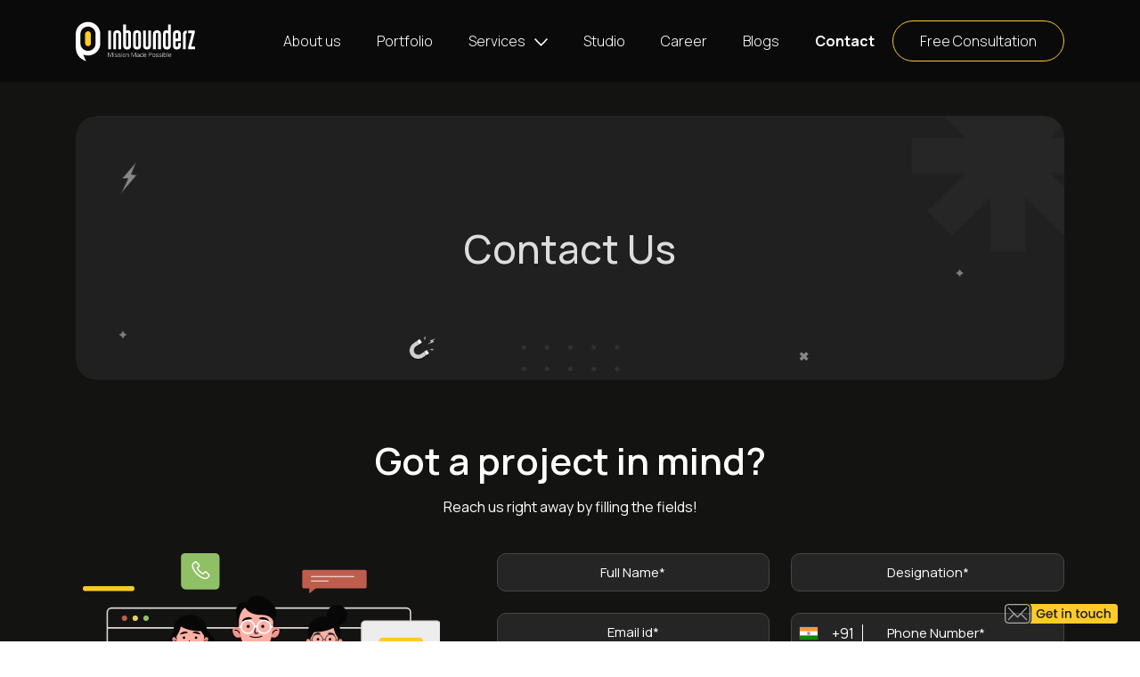

--- FILE ---
content_type: text/html; charset=UTF-8
request_url: https://inbounderz.com/contact
body_size: 19512
content:
<!DOCTYPE html>
<html lang="en">
<head>
<title>Contact Inbounderz – Let’s Build Something Great Together</title>
    <link rel="shortcut icon" href="https://inbounderz.com/assets/images/favicon.png"/>
    <meta charset="utf-8">
    <meta name="viewport" content="width=device-width, initial-scale=1.0, maximum-scale=1.0, user-scalable=no" />
   <meta name="Description" content="Ready to elevate your brand? Contact Inbounderz today to discuss your goals, get expert advice, or request a custom digital strategy. We’re just a message away.">
<meta name="keywords" content="Digital marketing agency, social media marketing agency, creative marketing agency, package designing, branding agency india, web development, wordpress developing, react developing company, webdesign agency, seo company, seo agency bangalore, css developing, java script development"/>
<meta name="coverage" content="Worldwide"/>
<meta name="distribution" content="Global"/>
<meta name="Classification" content=" Contact | Best Branding Agency in Bangalore | Inbounderz India "/>
<meta name="topic" content="Inbounderz Contact "/> 
<meta name="author" content="Inbounderz ; info@inbounderz.com"/>
<meta name="language" content="en-us" />
<meta name="Expires" content="never" />
<meta name="Resource-type" content="document" />
<meta name="document-classification" content="Inbounderz" />
<meta name="Rating" content= "general" />
<meta name="Services" content=" Contact | Best Branding Agency in Bangalore | Inbounderz India " />
<meta name="geo.region" content="IN-KA" />
<meta name="geo.placename" content="Bengaluru" />
<meta name="geo.position" content="12.976794;77.590082" />
<meta name="ICBM" content="12.976794, 77.590082" />
<meta name="keyphrase" content=" Contact | Best Branding Agency in Bangalore | Inbounderz India"/>
<meta name="abstract" content=" Contact | Best Branding Agency in Bangalore | Inbounderz India "/>
<meta name="robots" content="index" />
<meta name="yahooseeker" content="index" /> 
<meta name="msnbot" content="index"/>
<meta name="googlebot" content="index" /> 
<meta name="search engines" content="all" />
<meta name="copyright" content="https://inbounderz.com/contact  "/>
<meta name="revisit-after" content="Daily"/>
<!--<link rel="canonical" href=" https://www.inbounderz.com/contact "/>-->
<meta property="og:title" content=" Contact | Best Branding Agency in Bangalore | Inbounderz India "/>
<meta property="og:site_name" content="Inbounderz"/>
<meta property="og:url" content="https://inbounderz.com/assets/images/logo-w.svg "/>
<meta property="og:description" content= " Contact the best branding agency in Bangalore to make your business noticeable. Go for a place your brand can trust, Inbouonderz is one among them."/>
<meta property="og:type" content=" Contact | Best Branding Agency in Bangalore | Inbounderz India "/>
<meta property="og:image" content="https://inbounderz.com/assets/images/logo-w.svg "/>

    <meta property="og:image" content="https://inbounderz.com/assets/images/favicon.jpg">
    <meta name="twitter:card" content="summary">
    <meta name="twitter:site" content="https://inbounderz.com/">
    <meta name="twitter:title" content="Contact | Best Branding Agency in Bangalore | Inbounderz India">
    <meta name="twitter:description" content="Contact the best branding agency in Bangalore to make your business noticeable. Go for a place your brand can trust, Inbouonderz is one among them.">
    <script type="application/ld+json">
    {
    "@context": "https://schema.org/", 
    "@type": "BreadcrumbList", 
    "itemListElement": [{
        "@type": "ListItem", 
        "position": 1, 
        "name": "Home",
        "item": "https://inbounderz.com/"  
    },{
        "@type": "ListItem", 
        "position": 2, 
        "name": "Contact",
        "item": "https://inbounderz.com/contact"  
    }]
    }
    </script>

        <meta name="viewport" content="width=device-width, initial-scale=1.0, maximum-scale=1.0, user-scalable=no" />
        <link rel="canonical" href="https://inbounderz.com/contact" />
    <link rel="alternate" href="https://inbounderz.com/contact" hreflang="en" />
    <link rel="stylesheet" media="all" href="https://inbounderz.com/assets/css/style.css">
    <!--Font-->
    <link rel="preconnect" href="https://fonts.googleapis.com">
    <link rel="preconnect" href="https://fonts.gstatic.com" crossorigin>
    <link href="https://fonts.googleapis.com/css2?family=Georama:ital,wght@0,100..900;1,100..900&family=Manrope:wght@200..800&display=swap" rel="stylesheet">
    
    
  
   
    
    
    
    <!--Zoho-->
    <!--<script src='https://bigin.zoho.in/crm/WebFormServeServlet?rid=4ad0ddcdc049102bb8175076297b33d2fabaabbfb68e91754bff687446358984gid6cd952f3e5be67584d0644fe79b8ff8f4899ab8b84e5b1a33e4414d4e0fdcf9f&script=$sYG'></script>-->
    <!--Zoho-->
    <!-- Google Tag Manager -->
    <script>
        (function(w, d, s, l, i) {
            w[l] = w[l] || [];
            w[l].push({
                'gtm.start': new Date().getTime(),
                event: 'gtm.js'
            });
            var f = d.getElementsByTagName(s)[0],
                j = d.createElement(s),
                dl = l != 'dataLayer' ? '&l=' + l : '';
            j.async = true;
            j.src = 'https://www.googletagmanager.com/gtm.js?id=' + i + dl;
            f.parentNode.insertBefore(j, f);
        })(window, document, 'script', 'dataLayer', 'GTM-K4SVM8T');
    </script>
    <!-- End Google Tag Manager -->
    <!-- Google Tag Manager (noscript) -->
    <noscript>
        <iframe src="https://www.googletagmanager.com/ns.html?id=GTM-K4SVM8T" height="0" width="0" style="display:none;visibility:hidden"></iframe>
    </noscript>
    <!-- End Google Tag Manager (noscript) -->
    <script>
        ! function(f, b, e, v, n, t, s) {
            if (f.fbq) return;
            n = f.fbq = function() {
                n.callMethod ? n.callMethod.apply(n, arguments) : n.queue.push(arguments)
            };
            if (!f._fbq) f._fbq = n;
            n.push = n;
            n.loaded = !0;
            n.version = '2.0';
            n.queue = [];
            t = b.createElement(e);
            t.async = !0;
            t.src = v;
            s = b.getElementsByTagName(e)[0];
            s.parentNode.insertBefore(t, s)
        }(window, document, 'script', 'https://connect.facebook.net/en_US/fbevents.js');
        fbq('init', '638762937298284');
        fbq('track', 'PageView');
    </script>
    <noscript>
        <img height="1" width="1" style="display:none" src="https://www.facebook.com/tr?id=638762937298284&ev=PageView&noscript=1" alt="altext" />
    </noscript>
    <script>
        (function(h, e, a, t, m, p) {
            m = e.createElement(a);
            m.async = !0;
            m.src = t;
            p = e.getElementsByTagName(a)[0];
            p.parentNode.insertBefore(m, p);
        })(window, document, 'script', 'https://u.heatmap.it/log.js');
    </script>
    <meta name="facebook-domain-verification" content="7bcmr58bvfnsa50182sdseh2l80q9t" />
    <!--Microsoft clarity-->
    <script type="text/javascript">
        (function(c, l, a, r, i, t, y) {
            c[a] = c[a] || function() {
                (c[a].q = c[a].q || []).push(arguments)
            };
            t = l.createElement(r);
            t.async = 1;
            t.src = "https://www.clarity.ms/tag/" + i;
            y = l.getElementsByTagName(r)[0];
            y.parentNode.insertBefore(t, y);
        })(window, document, "clarity", "script", "ho9xkr0idd");
    </script>
    <!--Microsoft clarity-->
    <meta name="google-site-verification" content="KI7zkF0gv5hk0FmSMKoHeSXlEXtQ5luJeZT4hHZ5Q7A" />
</head> 
<body class="">
    <img src="https://inbounderz.com/assets/images/favicon.webp" alt="favicon" class="d-none">
    <!-- header -->
    <header class="fixed-top">
        <nav class="navbar navbar-expand-lg">
            <div class="container">
                <a class="navbar-brand" href="https://inbounderz.com/">
                    <img src="https://inbounderz.com/assets/images/logo-w.svg" alt="Inbounderz" class="img-fluid d-lg-block d-none">
                    <img src="https://inbounderz.com/assets/images/logo-icon.svg" alt="Inbounderz" class="img-fluid d-lg-none">
                </a>
                <button class="navbar-toggler" type="button" data-bs-toggle="collapse" data-bs-target="#mainmenu" aria-controls="mainmenu" aria-expanded="false" aria-label="Toggle navigation">
                    <span></span><span></span><span></span>
                </button>
                <div class="navbar-collapse" id="mainmenu">
                    <ul class="navbar-nav ml-auto">
                        <li class="nav-item"><a class="nav-link" href="https://inbounderz.com/about">About us</a></li>
                        <li class="nav-item"><a class="nav-link" href="https://inbounderz.com/portfolio">Portfolio</a></li>
                        <li class="nav-item dropdown">
                            <a class="nav-link dropdown-toggle" data-bs-toggle="dropdown" href="https://inbounderz.com/services">Services</a>
                            <ul class="dropdown-menu shadow">
                                <li class="row">
                                    <ul class="col-lg-4 list-unstyled">
                                        <li><a href="https://inbounderz.com/services/branding">Corporate Branding</a></li>
                                        <li><a href="https://inbounderz.com/services/social-media-marketing">Social Media Marketing</a></li>
                                        <li><a href="https://inbounderz.com/services/search-engine-optimization">Search Engine Optimization</a></li>
                                    </ul>
                                    <ul class="col-lg-4 list-unstyled">
                                        <li><a href="https://inbounderz.com/services/search-engine-marketing">Search Engine Marketing</a></li>
                                        <li><a href="https://inbounderz.com/services/website-development">Website Development</a></li>
                                        <li><a href="https://inbounderz.com/services/video-production">Video Production</a></li>
                                    </ul>
                                    <ul class="col-lg-4 list-unstyled">
                                        <li><a href="https://inbounderz.com/services/package-designing">Package Designing</a></li>
                                        <li><a href="https://inbounderz.com/services/content-marketing">Content Marketing</a></li>
                                        <li><a href="https://inbounderz.com/services/graphic-designing">Graphic Designing</a></li>
                                    </ul>
                                </li>
                            </ul>
                        </li>
                        <li class="nav-item"><a class="nav-link" href="https://inbounderz.com/studio">Studio</a></li>
                        <li class="nav-item"><a class="nav-link" href="https://inbounderz.com/career">Career</a></li>
                        <li class="nav-item"><a class="nav-link" href="https://inbounderz.com/blogs">Blogs</a></li>
                        <li class="nav-item"><a class="nav-link active" href="https://inbounderz.com/contact">Contact</a></li>
                        <li class="nav-item"><a class="nav-link btn" href="#getintouch" data-toggle="modal">Free Consultation</a></li>
                    </ul>
                    <ul class="list-inline headsmlinks d-lg-none">
                        <li class="list-inline-item"><a href="https://www.behance.net/inbounderzofficial" target="_blank"><svg viewBox="0 0 20 14" fill="none" xmlns="http://www.w3.org/2000/svg"> <path d="M8.01653 6.34842C8.59504 6.10406 9.00827 5.77824 9.2562 5.37097C9.50413 4.96371 9.66942 4.47498 9.66942 3.82335C9.66942 3.25318 9.58678 2.76446 9.42149 2.43864C9.2562 2.03137 8.92562 1.70556 8.59504 1.54265C8.26446 1.21684 7.85124 1.05393 7.43802 0.972478C6.94215 0.891024 6.36364 0.80957 5.78512 0.80957H0V12.9462H5.95041C6.52893 12.9462 7.02479 12.8647 7.52066 12.7018C8.01653 12.5389 8.5124 12.376 8.92562 12.0502C9.33884 11.8058 9.66942 11.3985 9.91736 10.9913C10.1653 10.584 10.2479 10.0138 10.2479 9.3622C10.2479 8.62912 10.0826 7.97749 9.66942 7.40732C9.33884 6.91859 8.84298 6.51133 8.01653 6.34842ZM2.72727 2.84591H5.28926C5.53719 2.84591 5.78512 2.84591 5.95041 2.92736C6.19835 2.92736 6.36364 3.00882 6.52893 3.17173C6.69422 3.25318 6.8595 3.41609 6.94215 3.57899C7.02479 3.7419 7.10744 3.98626 7.10744 4.31208C7.10744 4.8008 6.94215 5.20807 6.61157 5.45243C6.36364 5.61533 5.95041 5.69679 5.45455 5.69679H2.72727V2.84591ZM7.43802 10.0138C7.35537 10.2582 7.19008 10.3396 7.02479 10.5026C6.8595 10.6655 6.61157 10.7469 6.36364 10.7469C6.1157 10.8284 5.86777 10.8284 5.61984 10.8284H2.72727V7.48877H5.70248C6.28099 7.48877 6.77686 7.65168 7.10744 7.89604C7.43802 8.22185 7.60331 8.62912 7.60331 9.28075C7.60331 9.60656 7.52066 9.85092 7.43802 10.0138Z" fill="#1F2021"/> <path d="M19.8348 7.16302C19.6695 6.51139 19.4216 6.02267 19.091 5.53395C18.7604 5.04523 18.2645 4.63796 17.686 4.3936C17.1075 4.06778 16.4464 3.98633 15.7026 3.98633C15.0414 3.98633 14.3802 4.06778 13.8844 4.31214C13.3059 4.5565 12.81 4.88232 12.4794 5.28959C12.0662 5.69685 11.7356 6.18558 11.5703 6.75575C11.3224 7.32593 11.2397 7.8961 11.2397 8.62919C11.2397 9.28081 11.3224 9.93244 11.5703 10.5026C11.8183 11.0728 12.0662 11.5615 12.4794 11.9688C12.8926 12.3761 13.3885 12.7019 13.8844 12.9462C14.4629 13.1906 15.0414 13.272 15.7852 13.272C16.7769 13.272 17.686 13.0277 18.3472 12.6204C19.091 12.1317 19.5869 11.3986 19.9174 10.3397H17.7687C17.686 10.5841 17.4381 10.9099 17.1075 11.1542C16.7769 11.3986 16.3637 11.5615 15.8678 11.5615C15.2067 11.5615 14.6282 11.3986 14.2976 10.9913C13.967 10.6655 13.7191 10.0139 13.7191 9.28081H20.1654C20.0001 8.46628 20.0001 7.81465 19.8348 7.16302ZM13.5538 7.57029C13.5538 7.40738 13.6364 7.24447 13.6364 7.00011C13.7191 6.75575 13.8017 6.59284 13.967 6.34848C14.1323 6.18558 14.2976 6.02267 14.5455 5.85976C14.8761 5.77831 15.2067 5.69685 15.6199 5.69685C16.1984 5.69685 16.6943 5.85976 17.0249 6.18558C17.3554 6.51139 17.5207 6.91866 17.6034 7.57029H13.5538Z" fill="#1F2021"/> <path d="M18.0163 1.62402H13.0576V2.84583H18.0163V1.62402Z" fill="#1F2021"/></svg></a></li>
                        <li class="list-inline-item"><a href="https://www.youtube.com/channel/UCAUaxgrVeONAKmIOJwAHYdA" target="_blank"><svg viewBox="0 0 20 16" fill="none" xmlns="http://www.w3.org/2000/svg"> <path d="M19.5349 3.20937C19.3488 2.37216 18.6047 1.62797 17.7674 1.44192C16.2791 0.976807 9.95349 0.976807 9.95349 0.976807C9.95349 0.976807 3.72093 0.976807 2.13953 1.44192C1.30233 1.62797 0.55814 2.37216 0.372093 3.20937C0 4.79076 0 8.04657 0 8.04657C0 8.04657 0 11.3024 0.372093 12.8838C0.55814 13.721 1.30233 14.4652 2.13953 14.6512C3.72093 15.1163 9.95349 15.1163 9.95349 15.1163C9.95349 15.1163 16.186 15.1163 17.7674 14.6512C18.6047 14.4652 19.3488 13.721 19.5349 12.8838C20 11.3024 20 8.04657 20 8.04657C20 8.04657 20 4.79076 19.5349 3.20937ZM7.90698 11.0233V5.06983L13.1163 8.04657L7.90698 11.0233Z" fill="#1F2021"/> </svg></a></li>
                        <li class="list-inline-item"><a href="https://twitter.com/inbounderz" target="_blank"><svg fill="#1F2021" viewBox="0 0 16 16" xmlns="http://www.w3.org/2000/svg"> <path d="M12.6.75h2.454l-5.36 6.142L16 15.25h-4.937l-3.867-5.07-4.425 5.07H.316l5.733-6.57L0 .75h5.063l3.495 4.633L12.601.75Zm-.86 13.028h1.36L4.323 2.145H2.865z"/> </svg></a></li>
                        <li class="list-inline-item"><a href="https://www.facebook.com/Inbounderz" target="_blank"><svg viewBox="0 0 20 20" fill="none" xmlns="http://www.w3.org/2000/svg"> <path d="M18.8158 0H1.05263C0.526316 0 0 0.526316 0 1.05263V18.8158C0 19.4737 0.526316 19.8684 1.05263 19.8684H10.6579V12.2368H8.02632V9.21053H10.6579V6.97368C10.6579 4.34211 12.2368 3.02632 14.4737 3.02632C15.5263 3.02632 16.5789 3.15789 16.8421 3.15789V5.78947H15.2632C13.9474 5.78947 13.8158 6.31579 13.8158 7.23684V9.21053H16.8421L16.4474 12.2368H13.8158V20H18.9474C19.6053 20 20 19.4737 20 18.9474V1.05263C20 0.526316 19.4737 0 18.8158 0Z" fill="#1F2021"/> </svg></a></li>
                        <li class="list-inline-item"><a href="https://www.linkedin.com/company/inbounderz-india" target="_blank"><svg viewBox="0 0 20 20" fill="none" xmlns="http://www.w3.org/2000/svg"> <path d="M10 0C12.8947 0 15.6579 0 18.5526 0C19.3421 0 19.8684 0.394737 20 1.18421C20 1.31579 20 1.31579 20 1.44737C20 7.10526 20 12.7632 20 18.5526C20 19.3421 19.3421 20 18.5526 20H18.4211C12.7632 20 7.10526 20 1.44737 20C0.789474 20 0.131579 19.6053 0 18.9474C0 18.8158 0 18.6842 0 18.5526C0 12.8947 0 7.10526 0 1.44737C0 0.657895 0.526316 0 1.31579 0C1.44737 0 1.44737 0 1.57895 0C4.34211 0 7.23684 0 10 0ZM10.6579 8.68421C10.6579 8.28947 10.6579 8.02632 10.6579 7.63158C10.6579 7.5 10.6579 7.36842 10.3947 7.36842C9.60526 7.36842 8.81579 7.36842 8.02632 7.36842C7.76316 7.36842 7.76316 7.36842 7.76316 7.63158C7.76316 10.6579 7.76316 13.6842 7.76316 16.7105C7.76316 16.8421 7.76316 16.9737 8.02632 16.9737C8.81579 16.9737 9.73684 16.9737 10.5263 16.9737C10.7895 16.9737 10.7895 16.9737 10.7895 16.7105C10.7895 15.1316 10.7895 13.6842 10.7895 12.1053C10.7895 11.8421 10.7895 11.4474 10.9211 11.1842C11.0526 10.5263 11.3158 10 11.9737 9.86842C12.2368 9.86842 12.3684 9.86842 12.6316 9.86842C13.2895 9.86842 13.8158 10.2632 13.9474 10.9211C14.0789 11.3158 14.0789 11.7105 14.0789 12.1053C14.0789 13.6842 14.0789 15.2632 14.0789 16.8421C14.0789 17.1053 14.0789 17.1053 14.3421 17.1053C15.1316 17.1053 16.0526 17.1053 16.8421 17.1053C16.9737 17.1053 17.1053 17.1053 17.1053 16.8421C17.1053 15.1316 17.1053 13.5526 17.1053 11.8421C17.1053 11.1842 17.1053 10.5263 16.9737 9.73684C16.8421 8.94737 16.4474 8.28947 15.7895 7.76316C15.3947 7.5 14.8684 7.36842 14.3421 7.23684C13.6842 7.10526 13.0263 7.23684 12.3684 7.5C11.5789 7.76316 11.0526 8.15789 10.6579 8.68421ZM2.89474 12.2368C2.89474 13.6842 2.89474 15.2632 2.89474 16.7105C2.89474 16.8421 2.89474 16.9737 3.15789 16.9737C3.94737 16.9737 4.86842 16.9737 5.6579 16.9737C5.78947 16.9737 5.92105 16.9737 5.92105 16.7105C5.92105 13.6842 5.92105 10.6579 5.92105 7.63158C5.92105 7.5 5.92105 7.36842 5.6579 7.36842C4.86842 7.36842 3.94737 7.36842 3.15789 7.36842C2.89474 7.36842 2.89474 7.36842 2.89474 7.63158C2.89474 9.21053 2.89474 10.7895 2.89474 12.2368ZM4.47368 6.18421C5.39474 6.18421 6.18421 5.39474 6.18421 4.47368C6.18421 3.55263 5.39474 2.76316 4.47368 2.76316C3.55263 2.76316 2.76316 3.55263 2.76316 4.47368C2.76316 5.39474 3.42105 6.18421 4.47368 6.18421Z" fill="#1F2021"/> </svg></a></li>
                        <li class="list-inline-item"><a href="https://www.instagram.com/inbounderz" target="_blank"><svg viewBox="0 0 20 20" fill="none" xmlns="http://www.w3.org/2000/svg"> <path d="M14.585 0H5.41504C2.42676 0 0 2.42676 0 5.41504V14.5898C0 17.5732 2.42676 20.0049 5.41504 20.0049H14.5898C17.5732 20.0049 20.0049 17.5781 20.0049 14.5898V5.41504C20 2.42676 17.5732 0 14.585 0ZM10 15.4687C6.98242 15.4687 4.53125 13.0176 4.53125 10C4.53125 6.98242 6.98242 4.53125 10 4.53125C13.0176 4.53125 15.4687 6.98242 15.4687 10C15.4687 13.0176 13.0176 15.4687 10 15.4687ZM15.6006 5.82031C14.7119 5.82031 13.9844 5.09766 13.9844 4.2041C13.9844 3.31543 14.707 2.58789 15.6006 2.58789C16.4893 2.58789 17.2168 3.31055 17.2168 4.2041C17.2168 5.09766 16.4893 5.82031 15.6006 5.82031Z" fill="#1F2021"/> <path d="M10 5.70312C7.63184 5.70312 5.70312 7.63184 5.70312 10C5.70312 12.3682 7.63184 14.2969 10 14.2969C12.3682 14.2969 14.2969 12.3682 14.2969 10C14.2969 7.63184 12.3682 5.70312 10 5.70312Z" fill="#1F2021"/> <path d="M15.6006 3.75977C15.3564 3.75977 15.1562 3.95996 15.1562 4.2041C15.1562 4.44824 15.3564 4.64844 15.6006 4.64844C15.8447 4.64844 16.0449 4.44824 16.0449 4.2041C16.0449 3.95996 15.8447 3.75977 15.6006 3.75977Z" fill="#1F2021"/> </svg></a></li>
                    </ul>
                </div>
            </div>
        </nav>
    </header>
    <!-- header -->    <section class="pageban new">
        <div class="container">
            <img src="https://inbounderz.com/assets/images/about-banner.svg" alt="about-banner" class="img-fluid d-sm-block d-none w-100">
            <img src="https://inbounderz.com/assets/images/about-banner-mob.svg" alt="about-banner" class="img-fluid d-sm-none w-100">
            <h1>Contact Us</h1>
        </div>
    </section>
    <section class="contact-page">
        <div class="container text-center">
            <h2>Got a project in mind?</h2>
            <p>Reach us right away by filling the fields!</p>
            <div class="row">
                <div class="col-lg-5">
                    <img src="https://inbounderz.com/assets/images/contact-img.svg" alt="contact" class="img-fluid w-100 cimg">
                </div>
                <div class="col-lg-7">
                    <form action="https://inbounderz.com/home/contact" method="post" class="contfrm" id="contform2">
            <input type="hidden" name="service_page" value="">
            <div class="respmsg"></div>
            <div class="form-row">
                <div class="col-md-6">
                    <div class="form-group">
                        <input type="text" name="name" placeholder="Full Name*" class="form-control" required>
                    </div>
                </div>
                <div class="col-md-6">
                    <div class="form-group">
                        <input type="text" name="designation" placeholder="Designation*" class="form-control" required>
                    </div>
                </div>
                <div class="col-md-6">
                    <div class="form-group">
                        <input type="email" name="email" placeholder="Email id*" class="form-control" required>
                    </div>
                </div>
                <div class="col-md-6">
                    <div class="form-group">
                        <div class="d-flex phone-group position-relative">
                            <input type="text" class="form-control w-25 phncde bg-transparent" id="phonecodemod" value="+91">
                            <input type="hidden" name="ccode" value="+91">
                            <input type="text" class="form-control phoneinp" name="phone" placeholder="Phone Number*" required>
                        </div>
                    </div>
                </div>
                <div class="col-md-6">
                    <div class="form-group">
                        <input type="text" name="company" size="30" placeholder="Company*" class="form-control" required>
                    </div>
                </div>
                <div class="col-md-6">
                    <div class="form-group">
                        <select name="services" class="form-control" required>
                            <option selected disabled hidden>Looking for*</option>
                            <option value="Social Media Marketing"> Social Media Marketing</option>
                            <option value="Search Engine Optimisation">Search Engine Optimisation</option>
                            <option value="Google Ads">Google Ads</option>
                            <option value="Branding">Branding </option>
                            <option value="SEO(Search Engine Optimization)">SEO(Search Engine Optimization)</option>
                            <option value="Website Development">Website Development </option>
                            <option value="Graphics Designing">Graphics Designing </option>
                            <option value="PacDesigning">Package Designing </option>
                            <option value="Others">Others</option>
                        </select>
                    </div>
                </div>
                <div class="col-lg-6">
                    <div class="form-group">
                        <textarea name="msg" class="form-control" placeholder="Message/Comment"></textarea>
                    </div>
                </div>
                <div class="col-lg-6">
                    <div class="d-md-flex flex-lg-column justify-content-md-between align-items-center text-center">
                        <div class="d-flex captcha form-group w-100">
                            <canvas class="bg-white" data-target="#captchainp" id="captcha" width="80" height="43"></canvas>
                            <button type="button" class="btn refreshcap" data-target="captcha"><svg fill="currentColor" viewBox="0 0 16 16"> <path d="M11.534 7h3.932a.25.25 0 0 1 .192.41l-1.966 2.36a.25.25 0 0 1-.384 0l-1.966-2.36a.25.25 0 0 1 .192-.41m-11 2h3.932a.25.25 0 0 0 .192-.41L2.692 6.23a.25.25 0 0 0-.384 0L.342 8.59A.25.25 0 0 0 .534 9"/> <path fill-rule="evenodd" d="M8 3c-1.552 0-2.94.707-3.857 1.818a.5.5 0 1 1-.771-.636A6.002 6.002 0 0 1 13.917 7H12.9A5 5 0 0 0 8 3M3.1 9a5.002 5.002 0 0 0 8.757 2.182.5.5 0 1 1 .771.636A6.002 6.002 0 0 1 2.083 9z"/> </svg></button>
                            <input type="hidden" name="vcapcode" id="captchainp">
                            <input type="text" class="form-control pl-0" placeholder="Enter captcha code" name="capcode">
                        </div>
                        <button type="submit" class="btn btn-inbo">Submit now</button>
                    </div>
                </div>
            </div>
        </form>                </div>
            </div>
        </div>
    </section>
        <!-- footer -->                
    <footer id="contact">
        <div class="footcnt">
            <div class="container-lg" data-aos="fade-up" data-aos-duration="1400">
                <div class="row text-sm-left align-items-center text-center ftaddrsec">
                    <div class="col-lg-3">
                        <img src="https://inbounderz.com/assets/images/logo-w.svg" alt="Inbounderz" class="img-fluid">
                    </div>
                    <div class="col-lg-6">
                        <h4>Contact us</h4>
                        <div class="d-lg-flex align-items-lg-center justify-content-between pr-lg-5">
                            <ul class="list-unstyled cntul fa-ul mb-lg-0 mb-3 d-lg-block d-flex justify-content-center">
                                <li class="mb-lg-3 mb-0"><svg class="icon fa-li"><use xlink:href="https://inbounderz.com/assets/images/inbicons.svg#map"></use></svg><a href="https://g.co/kgs/XZe8xih" target="_blank">Bangalore</a></li>
                                <li class="mb-0 ml-lg-0 ml-4"><svg class="icon fa-li"><use xlink:href="https://inbounderz.com/assets/images/inbicons.svg#map"></use></svg>Cochin</li>
                            </ul>
                            <ul class="list-unstyled cntul fa-ul mb-lg-0">
                                <li class="mb-3"><svg class="icon fa-li"><use xlink:href="https://inbounderz.com/assets/images/inbicons.svg#mail"></use></svg><a href="mailto:&#105;&#110;&#102;&#111;&#064;&#105;&#110;&#098;&#111;&#117;&#110;&#100;&#101;&#114;&#122;&#046;&#099;&#111;&#109;">&#105;&#110;&#102;&#111;&#064;&#105;&#110;&#098;&#111;&#117;&#110;&#100;&#101;&#114;&#122;&#046;&#099;&#111;&#109;</a></li>
                                <li class="mb-0"><svg class="icon fa-li"><use xlink:href="https://inbounderz.com/assets/images/inbicons.svg#phone"></use></svg><a href="tel:+918147002753">+91 81 4700 2753</a> &nbsp;&nbsp;&nbsp;&nbsp; </li>
                            </ul>
                        </div>
                    </div>
                    <div class="col-lg-3">
                        <h4>Follow us</h4>
                        <div class="d-lg-inline-block d-flex justify-content-center mb-sm-0 mb-4">
                            <ul class="list-inline mnsmlinks text-sm-left text-center ml-0 mt-0">
                                <li class="list-inline-item">
                                    <a href="https://www.instagram.com/inbounderz" target="_blank">
                                        <svg viewBox="0 0 26 26" fill="none" xmlns="http://www.w3.org/2000/svg"> <path d="M12.1889 0C12.7296 0 13.2704 0 13.8176 0C13.987 0.019544 14.1498 0.0456026 14.3192 0.0586319C17.0554 0.358306 19.4984 1.36808 21.544 3.21173C24.9772 6.29316 26.4495 10.1629 25.8762 14.7362C25.4397 18.2671 23.7264 21.1401 20.9121 23.3094C18.0651 25.4984 14.8274 26.3388 11.2704 25.8892C8.84691 25.5831 6.67753 24.6384 4.79479 23.0814C2.31922 21.0358 0.775244 18.4365 0.201954 15.2704C0.117264 14.7883 0.0651466 14.2997 0 13.8176C0 13.2769 0 12.7362 0 12.1889C0.019544 12.0195 0.0456026 11.8567 0.0586319 11.6873C0.358306 8.93159 1.40065 6.49511 3.23779 4.42345C5.26384 2.14332 7.7785 0.723127 10.7883 0.19544C11.2508 0.117264 11.7199 0.0651466 12.1889 0ZM5.49837 13.0098C5.54397 14.2476 5.54398 15.4919 5.64821 16.7296C5.80456 18.6189 7.12704 20.0391 8.99675 20.3062C9.94137 20.443 10.9055 20.456 11.8567 20.456C13.4723 20.456 15.0945 20.4625 16.7036 20.3518C18.1954 20.2476 19.3355 19.4788 19.987 18.0977C20.2736 17.4919 20.4039 16.8404 20.4104 16.1759C20.4365 14.4234 20.4495 12.671 20.456 10.9186C20.456 10.3713 20.4169 9.81759 20.3648 9.27036C20.1694 7.37459 18.886 5.96742 17.0098 5.69381C16.0782 5.557 15.1205 5.54397 14.1759 5.54397C12.5537 5.54397 10.9251 5.53746 9.30293 5.64821C7.28339 5.78501 5.81759 7.27687 5.64821 9.29641C5.54398 10.5277 5.54397 11.7655 5.49837 13.0098Z" fill="white"/> <path d="M5.49805 13.0098C5.54365 11.7655 5.54365 10.5277 5.64788 9.29646C5.81727 7.27692 7.28306 5.79157 9.30261 5.64825C10.9182 5.5375 12.5469 5.54402 14.1756 5.54402C15.1202 5.54402 16.0779 5.55705 17.0094 5.69385C18.8922 5.96747 20.1756 7.37464 20.3645 9.2704C20.4231 9.81763 20.4557 10.3649 20.4557 10.9186C20.4557 12.6711 20.4427 14.4235 20.4101 16.1759C20.3971 16.8404 20.2733 17.4919 19.9866 18.0978C19.3287 19.4854 18.1951 20.2476 16.7033 20.3518C15.0941 20.4626 13.472 20.4561 11.8564 20.4561C10.9052 20.4561 9.94104 20.4365 8.99642 20.3062C7.12671 20.0391 5.80424 18.6189 5.64788 16.7297C5.54365 15.4919 5.54365 14.2476 5.49805 13.0098ZM13.0094 6.85998C11.8694 6.89255 10.7489 6.89255 9.62183 6.96421C8.04528 7.05542 7.01596 8.03913 6.97036 9.62219C6.91173 11.8763 6.91173 14.1368 6.97036 16.3974C7.00945 17.974 8.03876 18.9968 9.62183 19.0424C11.8694 19.101 14.1235 19.101 16.371 19.0424C17.9671 18.9968 18.9899 17.974 19.0355 16.3779C19.0941 14.1238 19.0941 11.8632 19.0355 9.60265C18.9964 8.04564 17.9606 7.05542 16.3971 6.96421C15.2635 6.89907 14.13 6.89255 13.0094 6.85998Z" fill="black"/> <path d="M13.0127 6.86035C14.1333 6.89292 15.2668 6.89944 16.4004 6.96459C17.9639 7.05579 18.9997 8.04602 19.0388 9.60302C19.0974 11.8571 19.104 14.1177 19.0388 16.3783C18.9932 17.9744 17.9704 18.9972 16.3743 19.0428C14.1268 19.1014 11.8727 19.1014 9.62513 19.0428C8.04207 18.9972 7.01275 17.9744 6.97366 16.3978C6.91503 14.1437 6.91503 11.8832 6.97366 9.62257C7.01926 8.04602 8.04858 7.06231 9.62513 6.96459C10.7456 6.89944 11.8727 6.89292 13.0127 6.86035ZM16.8369 13.0037C16.8369 10.8864 15.1365 9.17957 13.0127 9.17305C10.889 9.16654 9.1691 10.8799 9.1691 13.0037C9.1691 15.1209 10.8759 16.8278 12.9932 16.8343C15.117 16.8408 16.8369 15.1275 16.8369 13.0037ZM17.8857 9.04276C17.8987 8.54765 17.5144 8.14374 17.0323 8.1242C16.5241 8.11117 16.1137 8.49553 16.1072 8.99064C16.1007 9.48576 16.472 9.88967 16.9606 9.90921C17.4688 9.92224 17.8792 9.53788 17.8922 9.04276H17.8857Z" fill="white"/> <path d="M16.8338 13.0035C16.8338 15.1273 15.1139 16.8472 12.9901 16.8342C10.8729 16.8276 9.17253 15.1208 9.16602 13.0035C9.16602 10.8798 10.8859 9.1599 13.0097 9.17293C15.1269 9.17944 16.8273 10.8863 16.8338 13.0035ZM13.0097 15.4921C14.3777 15.4921 15.4918 14.3716 15.4918 13.0035C15.4918 11.6355 14.3777 10.5149 13.0097 10.5149C11.6286 10.5149 10.508 11.6355 10.5145 13.0166C10.5145 14.3847 11.6416 15.4987 13.0097 15.4921Z" fill="black"/> <path d="M17.883 9.0433C17.87 9.53842 17.4595 9.92278 16.9514 9.90975C16.4628 9.89672 16.085 9.49281 16.098 8.99119C16.1045 8.48956 16.5214 8.10519 17.0231 8.12474C17.5117 8.13777 17.8895 8.54819 17.8765 9.0433H17.883Z" fill="black"/> <path d="M13.0107 15.4918C11.6427 15.4918 10.5221 14.3844 10.5156 13.0163C10.5156 11.6352 11.6296 10.5146 13.0107 10.5146C14.3788 10.5146 15.4928 11.6352 15.4928 13.0032C15.4928 14.3713 14.3788 15.4853 13.0107 15.4918Z" fill="white"/> </svg>
                                    </a>
                                </li>
                                <li class="list-inline-item">
                                    <a href="https://www.linkedin.com/company/inbounderz-india" target="_blank">
                                        <svg viewBox="0 0 26 26" fill="none" xmlns="http://www.w3.org/2000/svg"> <path d="M12.995 25.3611C19.8203 25.3611 25.3533 19.8281 25.3533 13.0028C25.3533 6.17753 19.8203 0.644531 12.995 0.644531C6.16972 0.644531 0.636719 6.17753 0.636719 13.0028C0.636719 19.8281 6.16972 25.3611 12.995 25.3611Z" fill="black"/> <path d="M12.1889 0C12.7296 0 13.2704 0 13.8176 0C13.987 0.019544 14.1498 0.0456026 14.3192 0.0586319C17.0554 0.358306 19.4984 1.36808 21.544 3.21173C24.9772 6.29316 26.4495 10.1629 25.8762 14.7362C25.4332 18.2932 23.7068 21.1857 20.8534 23.355C18.013 25.5179 14.7818 26.3388 11.2508 25.8827C8.64495 25.544 6.35179 24.4821 4.39088 22.7362C2.14332 20.7296 0.736157 18.241 0.201954 15.2704C0.117264 14.7883 0.0651466 14.2997 0 13.8176C0 13.2769 0 12.7362 0 12.1889C0.019544 12.0195 0.0456026 11.8567 0.0586319 11.6873C0.358306 8.9316 1.40065 6.49511 3.23779 4.42345C5.26384 2.14332 7.7785 0.723127 10.7883 0.19544C11.2508 0.117264 11.7199 0.0651466 12.1889 0ZM14.1433 19.6482V19.3225C14.1433 18.0261 14.1433 16.7296 14.1433 15.4397C14.1433 14.9642 14.1433 14.4886 14.1629 14.0195C14.1889 13.4463 14.4756 13.0033 14.9381 12.684C15.8502 12.0456 17.0293 12.456 17.3355 13.5179C17.4332 13.8697 17.4658 14.2541 17.4723 14.6189C17.4853 16.202 17.4723 17.785 17.4723 19.3681C17.4723 19.4593 17.4723 19.544 17.4723 19.6352H20.6384C20.6384 19.544 20.6384 19.4723 20.6384 19.3941C20.6384 17.6743 20.6384 15.9609 20.6384 14.241C20.6384 13.8762 20.6124 13.5114 20.5668 13.1531C20.3388 11.2964 19.2248 10.1303 17.4397 9.92834C16.1433 9.7785 15.0489 10.1694 14.2801 11.2834C14.2541 11.3225 14.2215 11.3485 14.1433 11.4397V10.1433H10.9967V19.6482H14.1498H14.1433ZM6.07166 10.1238V19.6417H9.22476V19.329C9.22476 16.4821 9.22476 13.6417 9.22476 10.7948C9.22476 10.6515 9.21173 10.5081 9.22476 10.3648C9.2443 10.1694 9.16613 10.1238 8.9772 10.1238C8.16287 10.1303 7.35505 10.1238 6.54072 10.1238C6.39088 10.1238 6.24104 10.1238 6.06515 10.1238H6.07166ZM5.87622 7.18567C5.87622 8.14984 6.61889 8.83388 7.64821 8.82736C8.68404 8.82736 9.43974 8.13029 9.43974 7.18567C9.43974 6.2215 8.69707 5.53094 7.67427 5.53094C6.61889 5.53094 5.88274 6.20847 5.88274 7.17915L5.87622 7.18567Z" fill="white"/> </svg>
                                    </a>
                                </li>
                                <li class="list-inline-item">
                                    <a href="https://www.facebook.com/Inbounderz" target="_blank">
                                        <svg viewBox="0 0 26 26" fill="none" xmlns="http://www.w3.org/2000/svg"> <path d="M13.0017 25.3589C19.8253 25.3589 25.3569 19.8272 25.3569 13.0037C25.3569 6.18005 19.8253 0.648438 13.0017 0.648438C6.1781 0.648438 0.646484 6.18005 0.646484 13.0037C0.646484 19.8272 6.1781 25.3589 13.0017 25.3589Z" fill="black"/> <path d="M12.1869 0.00292969C12.7275 0.00292969 13.2681 0.00292969 13.8152 0.00292969C14.2515 0.0615469 14.6879 0.100625 15.1178 0.172268C17.5862 0.589102 19.7681 1.62467 21.6308 3.29852C23.8713 5.30453 25.2716 7.79902 25.7991 10.7625C25.8838 11.2379 25.9359 11.7134 26.001 12.1888V13.8171C25.962 14.1232 25.9294 14.4358 25.8838 14.7419C25.48 17.5686 24.3207 20.0435 22.2951 22.056C18.9605 25.3842 14.9354 26.6217 10.3112 25.7099C7.17187 25.0911 4.61877 23.4303 2.67789 20.8837C0.509047 18.0375 -0.34416 14.8005 0.124778 11.2509C0.496021 8.40474 1.72698 5.94281 3.74602 3.89772C5.6869 1.92427 8.03159 0.680285 10.7606 0.204834C11.236 0.120164 11.7115 0.06806 12.1869 0.00292969ZM16.4595 5.92979C15.5346 5.92979 14.6358 5.88419 13.7435 5.94281C12.226 6.04051 11.249 6.95233 11.0471 8.45684C10.9559 9.12117 11.0015 9.80504 10.982 10.4824C10.982 10.5801 10.982 10.6778 10.982 10.808H9.51005V13.4654H10.982V20.9814H14.1213V13.4523H16.2315C16.3227 12.56 16.4139 11.6938 16.505 10.7885H14.1213C14.1213 10.2219 14.1082 9.6878 14.1213 9.15373C14.1343 8.7369 14.3753 8.51546 14.8117 8.50894C15.2676 8.50243 15.7235 8.50894 16.1794 8.50894C16.2706 8.50894 16.3552 8.50243 16.4529 8.49592V5.9363L16.4595 5.92979Z" fill="white"/> </svg>
                                    </a>
                                </li>
                            </ul>
                            <ul class="list-inline mnsmlinks text-sm-left text-center ml-lg-0 ml-10px mt-lg-3 mt-0 mb-0">
                                <li class="list-inline-item">
                                    <a href="https://twitter.com/inbounderz" target="_blank">
                                        <svg viewBox="0 0 26 27" fill="none" xmlns="http://www.w3.org/2000/svg"> <path d="M13.0017 25.3686C19.8253 25.3686 25.3569 19.837 25.3569 13.0134C25.3569 6.18982 19.8253 0.658203 13.0017 0.658203C6.1781 0.658203 0.646484 6.18982 0.646484 13.0134C0.646484 19.837 6.1781 25.3686 13.0017 25.3686Z" fill="black"/> <path d="M12.1859 0.0126953C12.7265 0.0126953 13.267 0.0126953 13.8141 0.0126953C13.8858 0.0257214 13.9639 0.0452604 14.0356 0.0582865C14.5371 0.12993 15.0451 0.169008 15.5401 0.266703C22.4439 1.62793 27.016 8.29075 25.8111 15.2271C24.7625 21.2452 19.6954 25.7326 13.5992 25.9997C10.4208 26.1364 7.5486 25.2376 5.03457 23.2772C2.40331 21.2191 0.781563 18.5292 0.195391 15.2336C0.110721 14.7712 0.0651303 14.2958 0 13.8333C0 13.2928 0 12.7522 0 12.2051C0.0390782 11.899 0.0716433 11.5863 0.110721 11.2802C0.481964 8.63594 1.54359 6.30428 3.34118 4.33083C5.3472 2.10338 7.82866 0.722615 10.7856 0.208086C11.248 0.12993 11.7234 0.0778256 12.1859 0.0126953ZM5.52956 20.6394C5.93988 20.6394 6.27856 20.6329 6.61072 20.6394C6.78006 20.6394 6.89078 20.5939 7.0015 20.4636C8.20641 19.0568 9.41784 17.65 10.6227 16.2497C11.0591 15.7417 11.4955 15.2401 11.9449 14.7191C12.0165 14.8233 12.0752 14.908 12.1338 14.9861C13.3843 16.8033 14.6348 18.6204 15.8788 20.4441C15.9765 20.5873 16.0742 20.646 16.2435 20.646C17.5656 20.6394 18.8813 20.646 20.2034 20.646C20.2751 20.646 20.3467 20.6329 20.4509 20.6264C18.4254 17.676 16.4193 14.7582 14.4133 11.8403C16.263 9.69105 18.0997 7.55478 19.9755 5.37291C19.6107 5.37291 19.3111 5.38594 19.0115 5.37291C18.7575 5.35338 18.5947 5.43805 18.4319 5.63344C17.24 7.03374 16.0416 8.42101 14.8432 9.8148C14.511 10.2056 14.1723 10.5898 13.8272 10.9937C13.7555 10.8894 13.6969 10.8113 13.6383 10.7266C12.4594 9.0137 11.2806 7.30077 10.1082 5.58133C10.017 5.44456 9.91934 5.37291 9.74349 5.37943C8.42134 5.38594 7.10571 5.37943 5.78357 5.37943C5.71192 5.37943 5.64028 5.39245 5.52956 5.39897C7.48347 8.24516 9.41784 11.0588 11.3522 13.8724C9.41132 16.1259 7.48998 18.3664 5.52305 20.6525L5.52956 20.6394Z" fill="white"/> <path d="M18.6621 19.701C17.9847 19.701 17.3595 19.7075 16.7408 19.6945C16.6626 19.6945 16.5649 19.5772 16.5063 19.4991C14.3895 16.477 12.2793 13.4615 10.1691 10.4395C9.28333 9.16942 8.39756 7.90589 7.51179 6.63585C7.45968 6.56421 7.41409 6.48605 7.33594 6.36882C8.00678 6.36882 8.63203 6.3623 9.26379 6.37533C9.34195 6.37533 9.43313 6.49256 9.49175 6.57723C10.8269 8.47904 12.1621 10.3874 13.4907 12.2892C15.1581 14.6729 16.8254 17.0567 18.4928 19.4405C18.5383 19.5121 18.5839 19.5772 18.6686 19.701H18.6621Z" fill="white"/> </svg>
                                    </a>
                                </li>
                                <li class="list-inline-item">
                                    <a href="https://www.youtube.com/channel/UCAUaxgrVeONAKmIOJwAHYdA" target="_blank">
                                        <svg viewBox="0 0 26 27" fill="none" xmlns="http://www.w3.org/2000/svg"> <path d="M12.995 25.369C19.8203 25.369 25.3533 19.836 25.3533 13.0107C25.3533 6.18535 19.8203 0.652344 12.995 0.652344C6.16972 0.652344 0.636719 6.18535 0.636719 13.0107C0.636719 19.836 6.16972 25.369 12.995 25.369Z" fill="black"/> <path d="M12.2366 0.00683594C12.7643 0.00683594 13.2855 0.00683594 13.8132 0.00683594C13.8783 0.0198653 13.9435 0.0459239 14.0086 0.0459239C15.963 0.195761 17.8002 0.736478 19.4809 1.73974C22.9402 3.79837 25.0575 6.80814 25.8067 10.7691C25.8979 11.2381 25.9435 11.7202 26.0086 12.1958V13.7723C25.9956 13.857 25.9761 13.9352 25.963 14.0199C25.8588 14.6844 25.8002 15.3684 25.6438 16.0199C23.8002 23.8114 15.3767 28.1046 7.9956 25.0101C2.36693 22.6518 -0.838279 16.8016 0.191037 10.756C1.08355 5.53127 5.22687 1.27719 10.4321 0.267422C11.0249 0.150158 11.6308 0.0915265 12.2366 0.00683594ZM12.6405 17.7919C13.8783 17.7463 14.7839 17.7202 15.6894 17.6681C16.3148 17.629 16.9467 17.6029 17.5526 17.4661C18.4842 17.2577 19.1291 16.7235 19.2855 15.6876C19.5396 14.0003 19.5787 12.3195 19.3311 10.6322C19.2594 10.1502 19.2138 9.65505 18.849 9.27068C18.4125 8.81466 17.8848 8.55407 17.266 8.48892C14.9858 8.23485 12.7057 8.19576 10.419 8.3456C9.76107 8.38469 9.09657 8.41075 8.45162 8.55407C7.52003 8.75603 6.86856 9.28371 6.71221 10.3195C6.43859 12.1371 6.42556 13.9417 6.72524 15.7528C6.7969 16.1958 6.95325 16.5801 7.2855 16.8863C7.69592 17.2511 8.17149 17.4922 8.71872 17.5313C10.1324 17.642 11.5526 17.7267 12.6405 17.7984V17.7919Z" fill="white"/> <path d="M11.4531 15.499V10.5283C12.8017 11.3557 14.1306 12.17 15.4987 13.0104C14.1437 13.8443 12.8212 14.6586 11.4531 15.499Z" fill="white"/> </svg>
                                    </a>
                                </li>
                                <li class="list-inline-item">
                                    <a href="https://www.behance.net/inbounderzofficial" target="_blank">
                                        <svg viewBox="0 0 26 27" fill="none" xmlns="http://www.w3.org/2000/svg"> <path d="M13.0017 25.3686C19.8253 25.3686 25.3569 19.837 25.3569 13.0134C25.3569 6.18982 19.8253 0.658203 13.0017 0.658203C6.1781 0.658203 0.646484 6.18982 0.646484 13.0134C0.646484 19.837 6.1781 25.3686 13.0017 25.3686Z" fill="black"/> <path d="M12.1923 0.0126953C12.7329 0.0126953 13.2735 0.0126953 13.8206 0.0126953C14.2569 0.0713126 14.6933 0.110391 15.1232 0.182034C17.5916 0.598868 19.7735 1.63444 21.6362 3.30829C23.8767 5.3143 25.277 7.80879 25.8045 10.7722C25.8892 11.2477 25.9413 11.7231 26.0064 12.1986V13.8268C25.9674 14.1395 25.9348 14.4456 25.8892 14.7517C25.4854 17.5783 24.3261 20.0533 22.3005 22.0658C18.9659 25.394 14.9408 26.6314 10.3166 25.7196C7.14471 25.0944 4.57858 23.414 2.63769 20.8348C0.494908 18.0017 -0.338759 14.7842 0.123665 11.2542C0.494908 8.4145 1.71936 5.9656 3.72537 3.92051C5.67276 1.94055 8.01745 0.696563 10.7594 0.214599C11.2349 0.12993 11.7103 0.0778256 12.1923 0.0126953ZM11.7559 12.4982C12.2184 12.3288 12.5831 12.0553 12.7915 11.6124C13.2279 10.681 12.8892 9.3133 12.0751 8.69456C11.5475 8.29075 10.9353 8.15398 10.2905 8.15398C8.70132 8.14747 7.11214 8.15398 5.51645 8.15398C5.44481 8.15398 5.37316 8.16701 5.30803 8.16701V17.7281H5.62066C7.1382 17.7281 8.64922 17.7281 10.1668 17.7281C10.4664 17.7281 10.779 17.7021 11.0721 17.6369C12.1011 17.4155 12.8827 16.888 13.1888 15.8263C13.3321 15.3248 13.3516 14.8103 13.2735 14.2958C13.1302 13.4035 12.7655 12.7001 11.7624 12.5112L11.7559 12.4982ZM20.7504 14.7387C20.7048 14.185 20.6983 13.6705 20.6071 13.169C20.3662 11.9185 19.6888 11.0132 18.3927 10.7071C17.9889 10.6094 17.5525 10.5768 17.1357 10.5899C15.5986 10.6354 14.4719 11.4365 13.9834 12.7978C13.7424 13.4686 13.6447 14.1525 13.7164 14.8689C13.8596 16.3148 14.7389 17.409 16.1001 17.7672C16.7775 17.9431 17.4744 17.9691 18.1647 17.8779C18.7639 17.7933 19.3371 17.6174 19.8191 17.2331C20.3987 16.7642 20.6397 16.1455 20.6267 15.3769H18.9659C18.9007 15.8719 18.6337 16.1585 18.1973 16.2953C17.7284 16.4451 17.2529 16.4711 16.7775 16.3213C16.0871 16.1064 15.6637 15.4486 15.7745 14.7517H20.7569L20.7504 14.7387ZM15.312 9.87342H19.2329V8.72713H15.312V9.87342Z" fill="white"/> <path d="M7.48894 15.9965V13.4629C7.70386 13.4629 7.89926 13.4629 8.10116 13.4629C8.79154 13.4629 9.48843 13.4629 10.1788 13.4629C10.7064 13.4629 11.0972 13.7495 11.2014 14.264C11.26 14.5571 11.2665 14.8697 11.2209 15.1628C11.1493 15.6513 10.8497 15.9639 10.3612 15.9834C9.41028 16.0225 8.45938 15.9965 7.48242 15.9965H7.48894Z" fill="white"/> <path d="M7.48894 11.9908V9.85449C7.8211 9.85449 8.14024 9.85449 8.45938 9.85449C9.00647 9.85449 9.56008 9.85449 10.1072 9.85449C10.5631 9.85449 10.8431 10.0629 10.8952 10.5058C10.9278 10.8119 10.9083 11.131 10.8562 11.4372C10.8041 11.7758 10.5566 11.9647 10.2179 11.9777C9.85316 11.9973 9.48843 11.9908 9.1237 11.9908C8.58312 11.9908 8.04254 11.9908 7.48242 11.9908H7.48894Z" fill="white"/> <path d="M15.7559 13.4488C15.7624 12.6151 16.5765 11.9508 17.5339 11.9964C18.3155 12.0289 18.8886 12.6607 18.8365 13.4488H15.7624H15.7559Z" fill="white"/> </svg>
                                    </a>
                                </li>
                            </ul>
                        </div>
                        <a href="https://inbounderz.com/contact" class="btn btn-inbo wht d-sm-none">Get in Touch</a>
                    </div>
                    <div class="col-12 d-sm-none mt-4"><div class="px-15px"><hr class="foothr"></div></div>
                </div>
                <div class="row footsecmenu">
                    <div class="col-lg-8 footmenu text-sm-left text-center border-left-0">
                        <h4>Services</h4>
                        <div class="row px-65px pxsm-15px">
                            <div class="col-6">
                                <ul class="list-unstyled mb-lg-0 mb-3">
                                    <li><a href="https://inbounderz.com/services/branding">Corporate Branding</a></li>
                                    <li><a href="https://inbounderz.com/services/social-media-marketing">Social Media marketing</a></li>
                                    <li><a href="https://inbounderz.com/services/search-engine-optimization">Search Engine Optimization</a></li>
                                    <li class="border-bottom-0"><a href="https://inbounderz.com/services/search-engine-marketing">Search Engine marketing</a></li>
                                </ul>
                            </div>
                            <div class="col-6">
                                <ul class="list-unstyled mb-lg-0 mb-4">
                                    <li><a href="https://inbounderz.com/services/website-development">Website Development</a></li>
                                    <li><a href="https://inbounderz.com/services/video-production">Video <br class="d-sm-none">Production</a></li>
                                    <li><a href="https://inbounderz.com/services/package-designing">Package Designing</a></li>
                                    <li class="border-bottom-0"><a href="https://inbounderz.com/services/content-marketing">Content Marketing</a></li>
                                </ul>
                            </div>
                        </div>
                    </div>
                    <div class="col-12 d-sm-none"><div class="px-15px"><hr class="foothr"></div></div>
                    <div class="col-lg-4 footmenu text-sm-left text-center">
                        <h4 class="uselink">Useful Links</h4>
                        <div class="px-25px">
                            <div class="row">
                                <div class="col-lg-4">
                                    <ul class="list-unstyled mainlinkfmenu mb-0">
                                        <li><a href="https://inbounderz.com/about">About</a></li>
                                        <li><a href="https://inbounderz.com/portfolio">Portfolio</a></li>
                                    </ul>
                                </div>
                                <div class="col-lg-4">
                                    <ul class="list-unstyled mainlinkfmenu mb-0">
                                        <li><a href="https://inbounderz.com/contact">Contact</a></li>
                                        <li><a href="https://inbounderz.com/services">Services</a></li>
                                    </ul>
                                </div>
                                <div class="col-lg-4">
                                    <ul class="list-unstyled mainlinkfmenu mb-0">
                                        <li class="border-bottom-0"><a href="https://inbounderz.com/blogs">Blog</a></li>
                                        <li class="border-bottom-0"><a href="https://inbounderz.com/career">Career</a></li>
                                    </ul>
                                </div>
                            </div>
                            <a href="https://inbounderz.com/contact" class="btn btn-inbo wht d-sm-inline-block d-none">Get in Touch</a>
                        </div>
                    </div>
                </div>
            </div>
        </div>
        <p class="copyright">&copy; 2025 Inbounderz . All rights reserved.</p>
    </footer>
    <!-- footer -->
    <a href="#getintouch" data-toggle="modal" class="d-md-flex d-none getintouch"><svg width="127" height="22" viewBox="0 0 127 22" fill="none" xmlns="http://www.w3.org/2000/svg"><path class="gtbg" d="M127 3.3422V18.6646C127 20.5093 125.543 22 123.74 22H28.2488C29.0738 21.2853 29.6992 20.3051 30.0185 19.1547C30.0585 18.9913 30.0984 18.828 30.1383 18.6714L30.2181 18.3311V3.56683L30.1383 3.38304C29.8921 2.00804 29.2202 0.830446 28.2621 0H123.74C125.543 0 127 1.49072 127 3.3354V3.3422Z" fill="#FFCA2A"/><path d="M4.28456 22C1.92273 22 0 20.0328 0 17.6095C0 13.2054 0 8.79455 0 4.39047C0 1.9672 1.92273 0 4.28456 0H24.5963C26.7519 0 28.495 1.53156 28.8476 3.71658C28.8543 3.77785 28.8809 3.8323 28.8942 3.87314V18.1609L28.8543 18.3379C28.821 18.4876 28.7811 18.6374 28.7412 18.7871C28.2156 20.7067 26.559 21.9932 24.6229 21.9932H14.1577H4.28456V22ZM4.43093 1.21844C2.55477 1.21844 1.19755 2.60705 1.1909 4.5198C1.1909 8.8422 1.1909 13.1578 1.1909 17.4802C1.1909 19.3929 2.55477 20.7816 4.42428 20.7816H12.1352C16.2467 20.7816 20.3583 20.7816 24.4766 20.7816C24.7826 20.7816 25.082 20.7475 25.3548 20.6726C26.7985 20.2915 27.6966 19.0662 27.6966 17.4666C27.6966 13.1578 27.6966 8.84901 27.6966 4.53342C27.6966 4.21349 27.6634 3.91399 27.5968 3.6349C27.2376 2.1646 26.0134 1.21844 24.4766 1.21163C22.9996 1.21163 14.4637 1.21163 14.4637 1.21163H8.66892C7.25847 1.21163 5.84137 1.21163 4.43093 1.21163V1.21844Z" fill="#ADADAD"/><path d="M24.5963 18.2357C24.4766 18.2357 24.3635 18.1949 24.237 18.0996C24.1838 18.0587 24.1306 18.0043 24.0774 17.943L24.0242 17.8886C22.2212 16.0439 20.4182 14.1992 18.6152 12.3545C18.5753 12.3137 18.5354 12.266 18.5021 12.2116L18.4223 12.1095L18.2027 11.8372L17.8501 12.1776C17.7902 12.2388 17.737 12.2865 17.6838 12.3409C17.6838 12.3409 15.5282 14.5464 14.9893 15.0977C14.7897 15.3019 14.6101 15.404 14.4504 15.404C14.2907 15.404 14.1111 15.3019 13.9049 15.0909L10.7713 11.8781L10.4586 12.1776C10.3987 12.232 10.3455 12.2865 10.2923 12.3341C10.2923 12.3341 5.94782 16.779 4.78354 17.9703C4.62387 18.1336 4.43758 18.2221 4.2646 18.2221C4.11158 18.2221 3.97187 18.154 3.85212 18.0247C3.64587 17.8069 3.63256 17.4597 3.81885 17.2283C3.86542 17.1738 3.91199 17.1194 3.96522 17.0717L4.01844 17.0241C5.82142 15.1794 7.62439 13.3347 9.42737 11.4901C9.46729 11.4492 9.51386 11.4084 9.56708 11.3675L9.67353 11.279L9.9463 11.0476L9.607 10.6868C9.55377 10.6256 9.5072 10.5779 9.45398 10.5235L3.9386 4.90095C3.80554 4.76481 3.53277 4.41085 3.79889 4.03647C3.91865 3.86629 4.09162 3.771 4.28456 3.771C4.43758 3.771 4.59726 3.83907 4.71701 3.96159C5.08958 4.33597 5.46215 4.71035 5.82807 5.09154L13.9781 13.43C14.0246 13.4777 14.0778 13.5321 14.1444 13.5934L14.5502 13.9882L14.7698 13.6683C14.7964 13.6274 14.823 13.5866 14.8429 13.5526C14.8762 13.4981 14.9095 13.4436 14.9361 13.4164C16.5328 11.7759 24.0508 4.08411 24.0508 4.08411C24.2637 3.86629 24.41 3.78461 24.583 3.78461C24.8558 3.79142 25.0221 3.90033 25.1286 4.12496C25.2417 4.34959 25.2217 4.5606 25.0687 4.77162C25.0288 4.83288 24.9622 4.89414 24.9024 4.9554L24.8425 5.01666C23.0462 6.85454 21.2498 8.69241 19.4535 10.5303C19.4136 10.5711 19.367 10.6052 19.3204 10.646C19.2872 10.6732 19.2539 10.6936 19.2207 10.7277L18.9479 10.9523L19.2872 11.3199C19.3471 11.388 19.3936 11.4424 19.4469 11.4901L20.2652 12.3273C21.8153 13.9133 23.3655 15.4993 24.9157 17.0854C25.1219 17.2964 25.1951 17.4461 25.1884 17.6367C25.1818 17.8954 25.082 18.0587 24.8624 18.1745C24.7693 18.2221 24.6761 18.2493 24.5897 18.2493L24.5963 18.2357Z" fill="#ADADAD"/><path class="gtltrs" d="M43.2448 8.81505C42.992 8.32495 42.646 7.95057 42.2069 7.70552C41.7612 7.45366 41.2489 7.33114 40.6701 7.33114C40.0314 7.33114 39.4659 7.48089 38.9669 7.77359C38.4679 8.06629 38.0754 8.48151 37.796 9.01926C37.5165 9.557 37.3702 10.1832 37.3702 10.8912C37.3702 11.5991 37.5099 12.2253 37.796 12.7699C38.0754 13.3144 38.4679 13.7297 38.9669 14.0224C39.4659 14.315 40.0314 14.4648 40.6701 14.4648C41.5283 14.4648 42.2269 14.2198 42.7591 13.7297C43.298 13.2396 43.624 12.5725 43.7438 11.7284H40.1245V10.4419H45.4337V11.7012C45.3339 12.4636 45.0677 13.1715 44.6353 13.8113C44.2028 14.4512 43.644 14.9685 42.9587 15.3497C42.2735 15.7309 41.5084 15.9215 40.6634 15.9215C39.7586 15.9215 38.9336 15.7037 38.1818 15.2748C37.43 14.846 36.8379 14.247 36.3988 13.4846C35.9597 12.7222 35.7402 11.8509 35.7402 10.8912C35.7402 9.93139 35.9597 9.0601 36.3988 8.29772C36.8379 7.53534 37.43 6.93634 38.1885 6.5075C38.9403 6.07866 39.7653 5.86084 40.6634 5.86084C41.688 5.86084 42.5995 6.1195 43.3978 6.63683C44.1962 7.15416 44.775 7.8825 45.1343 8.82866H43.2381L43.2448 8.81505Z" fill="#1D1D1B"/><path class="gtltrs" d="M53.9296 12.5315H48.0949C48.1414 13.1578 48.3676 13.6547 48.7735 14.0359C49.1793 14.4103 49.6783 14.6009 50.2704 14.6009C51.122 14.6009 51.7208 14.2333 52.0734 13.5117H53.7766C53.5437 14.2265 53.1246 14.8187 52.5258 15.2747C51.9204 15.7308 51.1686 15.9622 50.2771 15.9622C49.5452 15.9622 48.8932 15.7921 48.3144 15.4585C47.7356 15.125 47.2832 14.6485 46.9572 14.0427C46.6312 13.4369 46.4649 12.7289 46.4649 11.9257C46.4649 11.1225 46.6245 10.4146 46.9439 9.80877C47.2632 9.20296 47.709 8.72647 48.2878 8.39974C48.8666 8.0662 49.5253 7.90283 50.2771 7.90283C51.0289 7.90283 51.6409 8.0662 52.2065 8.38612C52.772 8.70605 53.2111 9.16211 53.5238 9.7407C53.8364 10.3193 53.9961 10.9932 53.9961 11.7487C53.9961 12.0414 53.9762 12.3069 53.9429 12.5452L53.9296 12.5315ZM52.3329 11.2246C52.3262 10.6324 52.1133 10.1491 51.7075 9.79516C51.3016 9.43439 50.796 9.25741 50.1972 9.25741C49.6517 9.25741 49.186 9.43439 48.8001 9.78835C48.4142 10.1423 48.1814 10.6256 48.1082 11.2246H52.3329Z" fill="#1D1D1B"/><path class="gtltrs" d="M57.3825 9.33913V13.6615C57.3825 13.9542 57.4491 14.1652 57.5821 14.2946C57.7152 14.4239 57.9414 14.4852 58.2674 14.4852H59.2387V15.8329H57.9946C57.2827 15.8329 56.7372 15.6628 56.358 15.3224C55.9787 14.9821 55.7924 14.4307 55.7924 13.6615V9.33913H54.8943V8.01859H55.7924V6.07861H57.3892V8.01859H59.2454V9.33913H57.3892H57.3825Z" fill="#1D1D1B"/><path class="gtltrs" d="M64.3749 6.69119C64.1819 6.49379 64.0821 6.24874 64.0821 5.95604C64.0821 5.66334 64.1819 5.41829 64.3749 5.22089C64.5678 5.02349 64.8073 4.92139 65.0934 4.92139C65.3795 4.92139 65.6057 5.02349 65.7986 5.22089C65.9916 5.41829 66.0914 5.66334 66.0914 5.95604C66.0914 6.24874 65.9916 6.49379 65.7986 6.69119C65.6057 6.88859 65.3662 6.99069 65.0934 6.99069C64.8206 6.99069 64.5678 6.88859 64.3749 6.69119ZM65.8718 8.02535V15.8397H64.295V8.01854H65.8718V8.02535Z" fill="#1D1D1B"/><path class="gtltrs" d="M73.4164 8.27716C73.8887 8.52901 74.2613 8.9102 74.5341 9.41391C74.8002 9.91763 74.9333 10.5166 74.9333 11.2314V15.8397H73.3698V11.4696C73.3698 10.7685 73.1968 10.2376 72.8575 9.86317C72.5182 9.48879 72.0458 9.305 71.4604 9.305C70.8749 9.305 70.4025 9.48879 70.0566 9.86317C69.7106 10.2376 69.5376 10.7753 69.5376 11.4696V15.8397H67.9609V8.01849H69.5376V8.9102C69.7971 8.59027 70.1298 8.33842 70.5289 8.16144C70.9281 7.98446 71.3606 7.88916 71.813 7.88916C72.4118 7.88916 72.9507 8.01849 73.4297 8.27035L73.4164 8.27716Z" fill="#1D1D1B"/><path class="gtltrs" d="M82.3913 9.33913V13.6615C82.3913 13.9542 82.4579 14.1652 82.5909 14.2946C82.724 14.4239 82.9502 14.4852 83.2762 14.4852H84.2475V15.8329H83.0034C82.2915 15.8329 81.746 15.6628 81.3668 15.3224C80.9875 14.9821 80.8012 14.4307 80.8012 13.6615V9.33913H79.9031V8.01859H80.8012V6.07861H82.398V8.01859H84.2542V9.33913H82.398H82.3913Z" fill="#1D1D1B"/><path class="gtltrs" d="M87.0618 15.4585C86.4763 15.125 86.0239 14.6485 85.6912 14.0427C85.3586 13.4301 85.1923 12.7289 85.1923 11.9257C85.1923 11.1225 85.3652 10.4282 85.7045 9.81558C86.0439 9.20296 86.5096 8.72647 87.1017 8.39974C87.6938 8.0662 88.3525 7.90283 89.0843 7.90283C89.8161 7.90283 90.4748 8.0662 91.0669 8.39974C91.659 8.73328 92.1247 9.20296 92.464 9.81558C92.8033 10.4282 92.9763 11.1361 92.9763 11.9257C92.9763 12.7153 92.8033 13.4233 92.4507 14.0359C92.0981 14.6485 91.6191 15.125 91.0137 15.4585C90.4082 15.7921 89.7429 15.9622 89.0111 15.9622C88.2793 15.9622 87.6406 15.7921 87.0551 15.4585H87.0618ZM90.1554 14.2605C90.508 14.0631 90.8008 13.7636 91.0203 13.3688C91.2399 12.974 91.353 12.4907 91.353 11.9257C91.353 11.3608 91.2465 10.8775 91.0336 10.4895C90.8207 10.0947 90.5413 9.80197 90.1887 9.60456C89.8361 9.40716 89.4569 9.30506 89.051 9.30506C88.6452 9.30506 88.266 9.40716 87.92 9.60456C87.574 9.80197 87.3013 10.1015 87.095 10.4895C86.8888 10.8843 86.789 11.3608 86.789 11.9257C86.789 12.7698 87.0019 13.4164 87.421 13.8725C87.8402 14.3286 88.3724 14.56 89.0045 14.56C89.4103 14.56 89.7895 14.4579 90.1488 14.2605H90.1554Z" fill="#1D1D1B"/><path class="gtltrs" d="M101.452 8.01855V15.8329H99.8755V14.914C99.6227 15.2339 99.3034 15.4858 98.8975 15.6695C98.4917 15.8533 98.0659 15.9486 97.6135 15.9486C97.0147 15.9486 96.4758 15.8193 95.9968 15.5674C95.5178 15.3088 95.1452 14.9344 94.8724 14.4307C94.5997 13.927 94.4666 13.328 94.4666 12.6132V8.01855H96.0301V12.3682C96.0301 13.0693 96.2031 13.607 96.5424 13.9746C96.8817 14.3422 97.3474 14.5328 97.9395 14.5328C98.5316 14.5328 98.9973 14.349 99.3433 13.9746C99.6893 13.6002 99.8622 13.0625 99.8622 12.3682V8.01855H101.439H101.452Z" fill="#1D1D1B"/><path class="gtltrs" d="M103.488 9.80194C103.807 9.18931 104.247 8.71963 104.812 8.3929C105.378 8.05936 106.023 7.896 106.755 7.896C107.68 7.896 108.445 8.12062 109.05 8.56988C109.656 9.01914 110.061 9.65899 110.274 10.4894H108.571C108.431 10.1014 108.212 9.80194 107.906 9.58411C107.6 9.36629 107.221 9.25738 106.755 9.25738C106.109 9.25738 105.591 9.48882 105.211 9.9585C104.825 10.4282 104.639 11.0816 104.639 11.9189C104.639 12.7561 104.832 13.4164 105.211 13.8861C105.597 14.3558 106.109 14.594 106.755 14.594C107.666 14.594 108.272 14.1856 108.571 13.362H110.274C110.055 14.1584 109.636 14.7846 109.03 15.2543C108.418 15.724 107.666 15.9554 106.755 15.9554C106.023 15.9554 105.378 15.7852 104.812 15.4517C104.247 15.1182 103.807 14.6417 103.488 14.0358C103.169 13.43 103.009 12.7221 103.009 11.9189C103.009 11.1157 103.169 10.4078 103.488 9.80194Z" fill="#1D1D1B"/><path class="gtltrs" d="M117.353 8.27705C117.812 8.52891 118.171 8.91009 118.431 9.41381C118.69 9.91752 118.823 10.5165 118.823 11.2313V15.8395H117.26V11.4695C117.26 10.7684 117.087 10.2374 116.748 9.86306C116.408 9.48868 115.936 9.3049 115.351 9.3049C114.765 9.3049 114.293 9.48868 113.947 9.86306C113.601 10.2374 113.428 10.7752 113.428 11.4695V15.8395H111.851V5.34326H113.428V8.93051C113.694 8.59697 114.033 8.34512 114.446 8.16814C114.858 7.99116 115.304 7.89586 115.796 7.89586C116.375 7.89586 116.901 8.02519 117.353 8.27705Z" fill="#1D1D1B"/></svg></a>
    <a href="https://api.whatsapp.com/send?phone=+918147002753" target="_blank" class="whatsappfixed d-md-none"><svg width="47" height="47" viewBox="0 0 47 47" fill="none" xmlns="http://www.w3.org/2000/svg"> <g clip-path="url(#clip0_29_77)"> <path d="M0 47.0002L3.32012 34.9363C1.26842 31.3957 0.191297 27.3789 0.19748 23.2913C0.19748 10.4455 10.6998 0.00244141 23.5987 0.00244141C26.6726 0.00273473 29.7162 0.60581 32.5559 1.77723C35.3956 2.94864 37.9757 4.66546 40.1489 6.82963C42.322 8.9938 44.0457 11.5629 45.2214 14.3903C46.3971 17.2177 47.0019 20.248 47.0011 23.3081C46.9955 36.1539 36.4966 46.597 23.5987 46.597H23.5853C19.6785 46.5968 15.834 45.6221 12.403 43.7619L0 47.0002ZM12.9809 39.5452L13.6911 39.9652C16.6884 41.7318 20.1076 42.6639 23.5909 42.6639H23.5987C34.3198 42.6639 43.0448 33.979 43.0493 23.3058C43.0511 18.1704 41.0037 13.2445 37.3576 9.61171C33.7114 5.97892 28.7651 3.93674 23.6066 3.93437C12.8777 3.93437 4.15267 12.617 4.14818 23.2902C4.14256 26.9345 5.17345 30.506 7.12159 33.5914L7.58499 34.3242L5.61918 41.4732L12.9809 39.5452Z" fill="currentColor"/> <path d="M0 47.0002L3.32012 34.9363C1.26842 31.3957 0.191297 27.3789 0.19748 23.2913C0.19748 10.4455 10.6998 0.00244141 23.5987 0.00244141C26.6726 0.00273473 29.7162 0.60581 32.5559 1.77723C35.3956 2.94864 37.9757 4.66546 40.1489 6.82963C42.322 8.9938 44.0457 11.5629 45.2214 14.3903C46.3971 17.2177 47.0019 20.248 47.0011 23.3081C46.9955 36.1539 36.4966 46.597 23.5987 46.597H23.5853C19.6785 46.5968 15.834 45.6221 12.403 43.7619L0 47.0002ZM12.9809 39.5452L13.6911 39.9652C16.6884 41.7318 20.1076 42.6639 23.5909 42.6639H23.5987C34.3198 42.6639 43.0448 33.979 43.0493 23.3058C43.0511 18.1704 41.0037 13.2445 37.3576 9.61171C33.7114 5.97892 28.7651 3.93674 23.6066 3.93437C12.8777 3.93437 4.15267 12.617 4.14818 23.2902C4.14256 26.9345 5.17345 30.506 7.12159 33.5914L7.58499 34.3242L5.61918 41.4732L12.9809 39.5452Z" fill="currentColor"/> <path fill-rule="evenodd" clip-rule="evenodd" d="M17.7508 13.5529C17.3132 12.5833 16.8532 12.5644 16.4358 12.5476C16.0992 12.5331 15.7042 12.5342 15.3138 12.5342C15.0176 12.5421 14.7262 12.6108 14.458 12.7362C14.1898 12.8615 13.9505 13.0407 13.7552 13.2625C13.2189 13.8456 11.7075 15.253 11.7075 18.1171C11.7075 20.9811 13.8035 23.7491 14.0952 24.1379C14.3869 24.5266 18.1402 30.5909 24.0814 32.9244C29.0183 34.8635 30.0282 34.4782 31.0986 34.3765C32.169 34.2749 34.5579 32.9679 35.0448 31.6085C35.5318 30.2491 35.5329 29.0852 35.3814 28.8417C35.23 28.5981 34.8462 28.4529 34.2594 28.1625C33.6726 27.8721 30.8002 26.4624 30.2649 26.2691C29.7297 26.0759 29.3381 25.9776 28.9488 26.5607C28.5594 27.1438 27.4385 28.4529 27.0974 28.8417C26.7563 29.2304 26.4152 29.2795 25.8306 28.988C25.2461 28.6964 23.3621 28.0821 21.1282 26.0994C19.3901 24.5556 18.2165 22.6511 17.8742 22.068C17.532 21.4849 17.8383 21.1744 18.1312 20.8806C18.3938 20.6192 18.7158 20.2003 19.0086 19.8608C19.3015 19.5212 19.398 19.2777 19.5921 18.8901C19.7862 18.5025 19.6897 18.1618 19.5438 17.8702C19.398 17.5787 18.2703 14.7035 17.7508 13.5529Z" fill="currentColor"/> </g> <defs> <clipPath id="clip0_29_77"> <rect width="47" height="47" fill="white"/> </clipPath> </defs> </svg> </a>
    <div class="modal" id="getintouch">
        <div class="modal-dialog modal-lg modal-dialog-centered">
            <div class="modal-content">
                <button type="button" class="close" data-dismiss="modal"><svg width="22" height="22" viewBox="0 0 22 22" fill="none" xmlns="http://www.w3.org/2000/svg"><rect x="19.7988" y="22" width="28" height="3" rx="1.5" transform="rotate(-135 19.7988 22)" fill="currentColor"/><rect width="28" height="3" rx="1.5" transform="matrix(-0.707107 0.707107 0.707107 0.707107 19.7988 0)" fill="currentColor"/></svg></button>
                <div class="modal-body">
                    <div class="text-center">
                        <h2>
                                                        <span>Like what you see?</span>
                            Drop in your details and let’s work on <br>your brand together
                                                    </h2>
                    </div>
                    <form action="https://inbounderz.com/home/contact" method="post" class="contfrm" id="contform1">
                        <div class="respmsg"></div>
                        <div class="form-row">
                            <div class="col-md-6">
                                <div class="form-group">
                                    <input type="text" name="name" placeholder="Full Name*" class="form-control" required>
                                </div>
                            </div>
                                                        <div class="col-md-6 d-sm-block d-none">
                                <div class="form-group">
                                    <input type="text" name="designation" placeholder="Designation*" class="form-control">
                                </div>
                            </div>
                                                        <div class="col-md-6">
                                <div class="form-group">
                                    <input type="email" name="email" placeholder="Email id*" class="form-control" required>
                                </div>
                            </div>
                            <div class="col-md-6">
                                <div class="form-group">
                                    <div class="d-flex">
                                        <input type="text" class="form-control w-25 phncde bg-transparent" id="phonecode" value="+91">
                                        <input type="hidden" name="ccode" value="+91">
                                        <input type="text" class="form-control phoneinp" name="phone" placeholder="Phone Number*" required>
                                    </div>
                                </div>
                            </div>
                                                        <div class="col-md-6">
                                <div class="form-group">
                                    <input type="text" name="company" size="30" placeholder="Company*" class="form-control" required>
                                </div>
                            </div>
                                                        <div class="col-md-6">
                                <div class="form-group">
                                    <select name="services" class="form-control" required>
                                        <option selected disabled hidden>Looking for*</option>
                                                                                <option value="Social Media Marketing"> Social Media Marketing</option>
                                        <option value="Search Engine Optimisation">Search Engine Optimisation</option>
                                        <option value="Google Ads">Google Ads</option>
                                        <option value="Branding">Branding </option>
                                        <option value="SEO(Search Engine Optimization)">SEO(Search Engine Optimization)</option>
                                        <option value="Website Development">Website Development </option>
                                        <option value="Graphics Designing">Graphics Designing </option>
                                        <option value="PacDesigning">Package Designing </option>
                                                                                <option value="Others">Others</option>
                                    </select>
                                </div>
                            </div>
                                                        <div class="col-md-6 d-sm-block d-none">
                                <div class="form-group">
                                    <input type="text" name="industry" size="30" placeholder="Industry" class="form-control">
                                </div>
                            </div>
                            <div class="col-md-6">
                                <div class="form-group">
                                    <select name="budget" class="form-control" required>
                                        <option selected disabled hidden>Monthly Marketing Budget*</option>
                                        <option value="Below 50000">Below 50000</option>
                                        <option value="50000-100000">50000-100000</option>
                                        <option value="Above 100000">Above 100000</option>
                                    </select>
                                </div>
                            </div>
                                                        <div class="col-lg-6">
                                <div class="form-group">
                                    <textarea name="msg" class="form-control" placeholder="Message/Comment"></textarea>
                                </div>
                            </div>
                            <div class="col-lg-6">
                                                                <div class="d-md-flex flex-lg-column justify-content-md-between align-items-center text-center mdlformfoot">
                                    <div class="d-flex captcha form-group w-100">
                                        <canvas class="bg-white" id="captcha2" data-target="#captchainp2" width="80" height="43"></canvas>
                                        <button type="button" class="btn refreshcap bg-transparent border-0" data-target="captcha2"><svg fill="currentColor" viewBox="0 0 16 16"> <path d="M11.534 7h3.932a.25.25 0 0 1 .192.41l-1.966 2.36a.25.25 0 0 1-.384 0l-1.966-2.36a.25.25 0 0 1 .192-.41m-11 2h3.932a.25.25 0 0 0 .192-.41L2.692 6.23a.25.25 0 0 0-.384 0L.342 8.59A.25.25 0 0 0 .534 9"/> <path fill-rule="evenodd" d="M8 3c-1.552 0-2.94.707-3.857 1.818a.5.5 0 1 1-.771-.636A6.002 6.002 0 0 1 13.917 7H12.9A5 5 0 0 0 8 3M3.1 9a5.002 5.002 0 0 0 8.757 2.182.5.5 0 1 1 .771.636A6.002 6.002 0 0 1 2.083 9z"/> </svg></button>
                                        <input type="hidden" name="vcapcode" id="captchainp2">
                                        <input type="text" class="form-control" placeholder="Enter captcha code" name="capcode">
                                    </div>
                                    <button type="submit" class="btn btn-inbo">Submit now</button>
                                </div>
                            </div>
                        </div>
                    </form>
                </div>
            </div>
        </div>
    </div>
    <script src="https://ajax.googleapis.com/ajax/libs/jquery/3.5.1/jquery.min.js"></script>
    <script async src="https://inbounderz.com/assets/js/script.js"></script>
    </body>
</html>


--- FILE ---
content_type: image/svg+xml
request_url: https://inbounderz.com/assets/images/inbicons.svg
body_size: 47307
content:
<svg width="0" height="0" class="hidden">
  <symbol fill="none" xmlns="http://www.w3.org/2000/svg" viewBox="0 0 16 16" id="phone">
    <path d="M9.1633 15.5122C7.11863 13.4629 7.84463 11.8649 8.95397 10.7555L9.67063 10.0389C9.8402 9.86925 10.0415 9.7347 10.2631 9.64291C10.4847 9.55112 10.7221 9.50387 10.962 9.50387C11.2018 9.50387 11.4393 9.55112 11.6608 9.64291C11.8824 9.7347 12.0837 9.86925 12.2533 10.0389L15.354 13.1395C15.4785 13.264 15.5703 13.4173 15.6211 13.5859C15.6719 13.7544 15.6803 13.933 15.6454 14.1055C15.6104 14.2781 15.5334 14.4393 15.421 14.5748C15.3086 14.7103 15.1644 14.8159 15.0013 14.8822C13.0602 15.673 10.9289 15.8736 8.87436 15.4588C6.81981 15.044 4.9333 14.0322 3.45112 12.5501C1.96894 11.0681 0.956972 9.1817 0.541947 7.12718C0.126923 5.07266 0.327294 2.94135 1.11797 1.00019C1.18408 0.836972 1.28957 0.692666 1.42503 0.580145C1.56048 0.467624 1.72169 0.390389 1.89426 0.355334C2.06683 0.320278 2.2454 0.328493 2.41402 0.379244C2.58264 0.429995 2.73608 0.521704 2.86063 0.646185L5.9613 3.74685C6.13091 3.91642 6.26545 4.11773 6.35724 4.3393C6.44903 4.56087 6.49628 4.79835 6.49628 5.03819C6.49628 5.27802 6.44903 5.5155 6.35724 5.73707C6.26545 5.95864 6.13091 6.15995 5.9613 6.32952L5.24463 7.04619C4.1333 8.15552 2.5373 8.88152 0.487966 6.83685" stroke="currentColor" stroke-linecap="round" stroke-linejoin="round"></path>
  </symbol>
  <symbol fill="none" xmlns="http://www.w3.org/2000/svg" viewBox="0 0 19 13" id="mail">
    <path d="M19 12.1691C18.9142 12.3349 18.8513 12.52 18.7378 12.6634C18.534 12.9222 18.242 12.998 17.9243 12.998C15.9212 12.9959 13.9177 12.9959 11.914 12.998C8.309 12.998 4.70402 12.998 1.09904 12.998C0.824904 12.998 0.569601 12.9471 0.355444 12.761C0.107577 12.5464 -0.000494037 12.2698 1.69734e-06 11.9392C0.00231512 10.6703 0.00231512 9.40162 1.69734e-06 8.13307V1.15177C1.69734e-06 0.396128 0.3837 0 1.11689 0H17.7949C18.5008 0 18.7368 0.161707 19 0.827851V12.1691ZM0.74856 1.23618V11.6819C0.822425 11.5924 0.87398 11.5294 0.923058 11.4699L4.29405 7.19843C4.47648 6.96655 4.65495 6.73061 4.8458 6.50686C4.87609 6.47044 4.91309 6.44051 4.9547 6.41882C4.9963 6.39712 5.04167 6.38408 5.08821 6.38044C5.13474 6.3768 5.18152 6.38264 5.22585 6.39761C5.27017 6.41259 5.31118 6.43641 5.34649 6.46771C5.41596 6.52723 5.46127 6.61119 5.47356 6.70318C5.48584 6.79516 5.46422 6.88854 5.41292 6.96503C5.3888 7.00192 5.36247 7.03724 5.3341 7.0708L1.40144 12.0542C1.35683 12.1101 1.31469 12.1681 1.26264 12.2372H17.7344C17.6888 12.1742 17.658 12.1284 17.6233 12.0847C16.5536 10.7287 15.4836 9.37264 14.4135 8.01662C14.1492 7.68151 13.8825 7.34793 13.6203 7.00978C13.4745 6.82163 13.4909 6.60297 13.65 6.4672C13.8092 6.33143 14.0318 6.35634 14.1894 6.54296C14.2097 6.56686 14.2286 6.59382 14.2479 6.6167L18.1146 11.508C18.1543 11.5589 18.1964 11.6062 18.2524 11.6733V1.24279C18.1776 1.29771 18.1226 1.33687 18.069 1.37806C15.5765 3.29581 13.0837 5.21339 10.5909 7.1308C9.90377 7.65914 9.10019 7.65609 8.4136 7.12826L2.49404 2.57407L0.74856 1.23618ZM1.3598 0.758695C1.42524 0.813614 1.45597 0.842091 1.48919 0.867516C3.95596 2.76594 6.42273 4.66437 8.8895 6.5628C9.27122 6.85621 9.73671 6.85112 10.1288 6.55161C12.5913 4.65793 15.0535 2.76391 17.5153 0.869552C17.55 0.842601 17.5797 0.808021 17.6298 0.759713L1.3598 0.758695Z" fill="currentColor"></path>
  </symbol>
  <symbol fill="none" xmlns="http://www.w3.org/2000/svg" viewBox="0 0 16 17" id="map">
    <path d="M7.99981 0.406747C9.4426 0.404496 10.8561 0.839416 12.0745 1.6605C15.2411 3.79329 15.4745 8.19841 12.9511 11.4192C11.5112 13.2567 9.92637 14.9603 8.21381 16.5114C8.15381 16.5648 8.07806 16.594 7.99981 16.594C7.92156 16.594 7.8458 16.5648 7.78581 16.5114C6.07319 14.9606 4.48833 13.2572 3.04847 11.4199C0.525807 8.19841 0.758474 3.79329 3.92514 1.6605C5.14353 0.839416 6.55701 0.404496 7.99981 0.406747V0.406747Z" stroke="currentColor" stroke-linecap="round" stroke-linejoin="round"></path>
    <path d="M8 11.0303C10.2091 11.0303 12 9.12748 12 6.78027C12 4.43306 10.2091 2.53027 8 2.53027C5.79086 2.53027 4 4.43306 4 6.78027C4 9.12748 5.79086 11.0303 8 11.0303Z" stroke="currentColor" stroke-linecap="round" stroke-linejoin="round"></path>
  </symbol>
  <symbol fill="none" xmlns="http://www.w3.org/2000/svg" viewBox="0 0 90 90" id="mission">
    <g clip-path="url(#clip0_2490_305)">
      <path d="M44.4901 89.99C31.3001 89.99 19.9101 84.63 10.6301 74.06C5.17008 67.84 1.79007 60.55 0.590075 52.4C-1.74993 36.58 2.90007 22.99 14.4101 12.01C20.6601 6.06 28.4601 2.21 37.6001 0.58C38.5201 0.42 39.4701 0.29 40.3801 0.17C40.8001 0.11 41.2201 0.06 41.6401 0H48.1501C48.6401 0.07 49.1301 0.14 49.6201 0.2C50.7301 0.35 51.8801 0.5 52.9901 0.72C54.6101 1.04 56.3501 1.46 58.3001 2.01C58.7801 2.14 59.1401 2.41 59.3401 2.77C59.5301 3.12 59.5701 3.53 59.4501 3.96C59.2601 4.63 58.7201 5.03 58.0201 5.03C57.8301 5.03 57.6201 5 57.4201 4.94C53.3101 3.7 49.1901 3.08 45.1501 3.08C44.5201 3.08 43.8801 3.1 43.2401 3.13C32.8101 3.63 23.7201 7.46 16.2101 14.52C9.43007 20.89 5.23007 28.6 3.75007 37.45C1.27007 52.18 5.42007 64.95 16.0701 75.4C21.8801 81.1 29.0501 84.77 37.3701 86.3C39.8901 86.76 42.4601 87 45.0201 87C59.4101 87 72.6101 79.75 80.3501 67.61C85.1601 60.06 87.3601 51.62 86.8801 42.53C86.7101 39.35 86.1301 36.15 85.1001 32.72C84.9201 32.11 84.9901 31.51 85.3101 31.08C85.5801 30.72 85.9901 30.52 86.4601 30.52C86.6001 30.52 86.7401 30.54 86.8901 30.57C87.4801 30.71 87.8401 31.09 88.0501 31.81C89.0601 35.24 89.6501 38.33 89.8501 41.26C89.8701 41.51 89.9301 41.74 89.9801 41.93C89.9901 41.98 90.0001 42.02 90.0201 42.07V48.01C89.9501 48.51 89.8801 49.01 89.8101 49.51C89.6601 50.61 89.5001 51.75 89.3101 52.86C87.7201 61.82 83.7601 69.65 77.5301 76.15C70.4401 83.53 61.9801 87.99 52.3801 89.41C49.7001 89.81 47.0501 90.01 44.5101 90.01L44.4901 89.99Z" fill="#fff"></path>
      <path d="M45.0698 76.05C30.8298 76.05 18.4298 66.37 14.8998 52.51C12.7998 44.27 14.2398 35.39 18.8498 28.14C23.5098 20.81 30.7198 15.89 39.1498 14.28C41.1298 13.9 43.0798 13.71 44.9398 13.71C45.6398 13.71 46.3398 13.74 47.0298 13.79C47.9198 13.86 48.6198 14.48 48.6998 15.25C48.7798 16.05 48.4098 16.64 47.7098 16.82C47.5598 16.86 47.3698 16.88 47.1498 16.88C47.0398 16.88 46.9298 16.88 46.8198 16.87C46.1498 16.82 45.4798 16.79 44.8098 16.79C32.3198 16.79 20.9998 25.71 17.8798 38C15.9898 45.45 17.3198 53.49 21.5298 60.06C25.6898 66.56 32.3398 71.07 39.7698 72.44C41.5498 72.77 43.3498 72.93 45.1298 72.93C58.5998 72.93 69.9298 63.69 72.6898 50.47C73.2198 47.94 73.3698 45.38 73.1498 42.88C73.1098 42.4 73.2498 41.96 73.5398 41.64C73.8098 41.34 74.2098 41.17 74.6198 41.17C74.8298 41.17 75.0298 41.21 75.2398 41.3C75.8298 41.54 76.1498 41.99 76.2198 42.66C76.2798 43.29 76.3098 43.93 76.3298 44.49C76.3298 44.73 76.3498 44.95 76.3598 45.15C76.0698 54.31 72.7698 61.72 66.2998 67.76C61.5798 72.16 55.8698 74.85 49.3298 75.75C47.9198 75.94 46.4898 76.04 45.0798 76.04L45.0698 76.05Z" fill="#fff"></path>
      <path d="M44.98 46.4103C44.63 46.4103 44.31 46.2603 44.01 45.9503C43.31 45.2303 43.49 44.3303 44.54 43.2903L47.3 40.5303C51.08 36.7503 54.85 32.9703 58.64 29.2103C59.29 28.5603 59.57 27.8903 59.56 27.0303C59.54 25.7603 59.54 24.4903 59.54 23.2203C59.54 22.2303 59.54 21.2303 59.54 20.2403C59.54 19.5003 59.77 18.9303 60.31 18.4003C64.68 14.0503 69.05 9.69031 73.4 5.31031C73.9 4.81031 74.34 4.57031 74.79 4.57031C74.98 4.57031 75.18 4.61031 75.39 4.70031C75.87 4.89031 76.36 5.26031 76.36 6.52031C76.36 7.97031 76.36 12.9003 76.36 12.9003C76.36 13.3203 76.7 13.6603 77.12 13.6603H80.35C81.29 13.6603 82.21 13.6603 83.14 13.6603C83.51 13.6603 83.89 13.6703 84.24 13.7403C84.74 13.8403 85.14 14.1603 85.34 14.6103C85.54 15.0603 85.5 15.5603 85.23 15.9903C85.08 16.2303 84.84 16.4703 84.6 16.7203L80.37 20.9503C77.5 23.8203 74.63 26.6903 71.77 29.5803C71.15 30.2003 70.53 30.4703 69.7 30.4703C68.98 30.4603 68.33 30.4503 67.69 30.4503H65.19C64.49 30.4503 63.8 30.4503 63.1 30.4403H63.01C62.14 30.4403 61.47 30.7203 60.83 31.3603C57.11 35.1103 53.37 38.8403 49.64 42.5703L46.75 45.4603C46.13 46.0803 45.53 46.4003 45.01 46.4003L44.98 46.4103ZM72.51 11.0303C72.38 11.0303 72.25 11.0603 72.14 11.1303L71.98 11.2103C71.87 11.2703 71.75 11.3303 71.63 11.4503C68.81 14.2703 65.99 17.0903 63.18 19.9103C62.84 20.2503 62.67 20.6003 62.66 20.9503C62.64 22.4103 62.64 23.8703 62.65 25.3603V26.6003C62.65 27.0203 62.99 27.3603 63.41 27.3603H66.14C67.06 27.3603 67.97 27.3603 68.88 27.3403C69.54 27.3303 70.07 26.8503 70.22 26.7003C72.95 24.0003 75.66 21.2803 78.37 18.5603C78.52 18.4103 78.61 18.2603 78.7 18.1103C78.74 18.0503 78.77 17.9903 78.82 17.9203C78.98 17.6903 78.99 17.3803 78.86 17.1403C78.73 16.8903 78.47 16.7403 78.19 16.7403H75.62C75.37 16.7403 75.13 16.7403 74.88 16.7403C73.84 16.7003 73.3 16.1603 73.28 15.1203C73.27 14.3903 73.27 13.6603 73.28 12.8903V11.8003C73.28 11.5303 73.14 11.2803 72.91 11.1403C72.79 11.0703 72.66 11.0403 72.52 11.0403L72.51 11.0303Z" fill="#fff"></path>
      <path d="M45.1002 62.3997C36.1002 62.3196 28.6302 55.5796 27.7102 46.7096C26.7502 37.5196 33.1702 29.1196 42.3102 27.5896C43.2402 27.4296 44.2102 27.3996 44.9502 27.3896C45.9602 27.3896 46.6502 27.9996 46.6802 28.8896C46.6902 29.2796 46.5402 29.6596 46.2602 29.9496C45.9502 30.2796 45.5002 30.4596 45.0202 30.4696C42.9202 30.4996 40.9002 30.9496 39.0202 31.8196C33.3202 34.4496 30.0202 40.4797 30.8202 46.8097C31.5902 52.9197 36.3902 57.9596 42.5102 59.0496C43.3902 59.2096 44.2802 59.2896 45.1602 59.2896C52.9802 59.2896 59.2902 53.1096 59.5302 45.2197C59.5602 44.0897 60.1902 43.3297 61.0902 43.3297C62.2302 43.3297 62.6302 44.3496 62.6302 45.2996C62.5902 53.5396 55.9302 61.0996 47.7902 62.1596C47.1802 62.2397 46.5702 62.2896 45.9502 62.3396C45.6702 62.3596 45.3802 62.3896 45.1002 62.4096V62.3997Z" fill="#fff"></path>
    </g>
    <defs>
      <clipPath id="clip0_2490_305">
        <rect width="90" height="89.99" fill="white"></rect>
      </clipPath>
    </defs>
  </symbol>
  <symbol fill="none" xmlns="http://www.w3.org/2000/svg" viewBox="0 0 90 90" id="vision">
    <g clip-path="url(#clip0_2490_297)">
      <path d="M45.0401 73.7205C40.6701 73.7205 36.1901 72.8605 31.7401 71.1705C24.9901 68.6105 18.4801 64.4705 11.8501 58.5105C7.68008 54.7705 3.92008 50.7205 0.670078 46.4505C-0.199922 45.3105 -0.199922 44.6205 0.670078 43.5005C8.36008 33.6705 16.6201 26.4405 25.9201 21.4205C31.0001 18.6805 35.9401 17.0605 41.0501 16.4605C42.3701 16.3105 43.7101 16.2305 45.0301 16.2305C49.7201 16.2305 54.5401 17.2205 59.3501 19.1705C65.6701 21.7405 71.7701 25.6805 77.9901 31.2205C82.2601 35.0305 86.0901 39.1405 89.3701 43.4505C89.5501 43.6905 89.7101 43.9605 89.8801 44.2405C89.9301 44.3205 89.9701 44.3905 90.0201 44.4705V45.4305C89.7301 45.8105 89.4501 46.2005 89.1701 46.5905C88.4701 47.5505 87.7501 48.5405 86.9801 49.4505C80.4501 57.1505 73.6501 63.0205 66.1901 67.4005C60.8301 70.5405 55.6501 72.4805 50.3601 73.3005C48.6001 73.5805 46.8201 73.7105 45.0501 73.7105L45.0401 73.7205ZM45.0001 20.1005C39.4901 20.1605 34.1001 21.5805 28.5301 24.4405C20.2701 28.6905 12.8501 34.9005 5.19008 43.9905C4.47008 44.8405 4.80008 45.5505 5.19008 45.9905C5.51008 46.3405 5.82008 46.7105 6.12008 47.0805C6.39008 47.4005 6.65008 47.7105 6.92008 48.0205C13.9901 56.0105 20.8001 61.5405 28.3401 65.4305C32.9401 67.8005 37.3701 69.2005 41.8601 69.6905C42.9401 69.8105 44.0301 69.8705 45.1101 69.8705C49.0801 69.8705 53.1401 69.0605 57.1601 67.4605C66.9801 63.5605 75.7901 56.7005 84.8901 45.8605C85.3101 45.3605 85.1601 44.5105 84.8801 44.1105C84.4301 43.4905 83.9301 42.9105 83.4401 42.3605L83.3001 42.2005C76.2401 34.1705 69.4301 28.5905 61.8701 24.6505C56.1401 21.6605 50.6201 20.1805 45.0001 20.1105H44.9801L45.0001 20.1005Z" fill="#fff"></path>
      <path d="M87.3798 89.9797C86.1798 89.9497 84.8798 89.9397 83.2898 89.9397C82.3598 89.9397 81.4198 89.9397 80.4898 89.9397C79.5598 89.9397 78.6298 89.9397 77.6998 89.9397H77.4598C76.1298 89.9397 75.2898 89.2197 75.2798 88.0497C75.2798 87.4997 75.4498 87.0397 75.7798 86.7097C76.1698 86.3197 76.7598 86.1097 77.4798 86.1097H85.4198C85.8398 86.1097 86.1798 85.7697 86.1798 85.3497V79.6097C86.1798 78.8297 86.1798 78.0597 86.1798 77.2797C86.1798 76.2097 86.7198 75.4697 87.6498 75.2397C87.7998 75.1997 87.9498 75.1797 88.0998 75.1797C88.8398 75.1797 89.5198 75.6597 89.9098 76.4497C89.9398 76.5197 89.9798 76.5797 90.0198 76.6397V88.5697C89.5398 89.5597 88.8098 89.9697 87.5398 89.9697H87.3898L87.3798 89.9797Z" fill="#fff"></path>
      <path d="M1.92999 14.73C0.819989 14.72 0.049989 13.89 0.049989 12.72C0.049989 11.61 0.049989 10.5 0.049989 9.39C0.049989 7.17 0.069989 4.88 0.00998895 2.62C-0.010011 1.26 0.389989 0.49 1.40999 0H13.4C14.36 0.5 14.76 1.04 14.78 1.85C14.79 2.4 14.6 2.9 14.25 3.27C13.9 3.63 13.42 3.82 12.89 3.83C11.78 3.83 10.68 3.84 9.55999 3.84H4.63999C4.21999 3.84 3.87999 4.18 3.87999 4.6V7.95C3.87999 9.54 3.87999 11.13 3.87999 12.72C3.87999 13.93 3.09999 14.74 1.95999 14.74H1.93999L1.92999 14.73Z" fill="#fff"></path>
      <path d="M88.0999 14.7298C86.9899 14.7298 86.1799 13.9398 86.1699 12.8498C86.1599 11.1898 86.1599 9.51977 86.1699 7.85977V4.59977C86.1699 4.17977 85.8299 3.83977 85.4099 3.83977H81.4699C80.1699 3.83977 78.8799 3.83977 77.5999 3.83977C77.2199 3.83977 76.9099 3.83977 76.6699 3.76977C75.8599 3.53977 75.4099 3.01977 75.2899 2.17977C75.1699 1.35977 75.5499 0.649766 76.3199 0.219766L76.6799 0.00976562H88.6399C89.2499 0.309766 89.6999 0.759766 90.0099 1.37977V13.3498C89.4999 14.3298 88.9699 14.7198 88.1599 14.7298H88.1099H88.0999Z" fill="#fff"></path>
      <path d="M2.1698 89.9497C0.779805 89.9497 0.0498047 89.2197 0.0498047 87.8297C0.0498047 84.3197 0.0498047 80.8097 0.0498047 77.2997C0.0498047 76.0597 0.809805 75.2297 1.9498 75.2197C3.1098 75.2197 3.8798 76.0397 3.8798 77.2597C3.8798 78.9297 3.8798 80.6097 3.8798 82.2797V85.3497C3.8798 85.7697 4.2198 86.1097 4.6398 86.1097H12.6498C13.3298 86.1097 13.8898 86.3197 14.2798 86.6997C14.6098 87.0397 14.7898 87.4997 14.7898 88.0397C14.7898 89.2097 13.9598 89.9397 12.6298 89.9397H7.1498H2.1598L2.1698 89.9497Z" fill="#fff"></path>
      <path d="M44.9101 62.9705C40.1001 62.9705 35.6001 61.0805 32.2301 57.6505C28.8601 54.2205 27.0101 49.6505 27.0201 44.7705C27.0401 34.9605 35.1901 26.9805 45.1801 26.9805C55.0401 27.0005 63.0301 35.1205 63.0101 45.0905C63.0001 54.9505 54.8801 62.9705 44.9201 62.9705H44.9001H44.9101ZM45.0201 30.8105C37.2701 30.8105 30.9101 37.1205 30.8601 44.8805C30.8301 48.6305 32.2901 52.1805 34.9701 54.8905C37.6501 57.6005 41.2001 59.1105 44.9501 59.1305C52.8001 59.1305 59.1501 52.7905 59.1801 45.0105C59.1901 41.2605 57.7201 37.7105 55.0301 35.0105C52.3401 32.3105 48.7901 30.8205 45.0301 30.8105H45.0101H45.0201Z" fill="#fff"></path>
      <path d="M45.02 52.2502C43.06 52.2502 41.23 51.5002 39.87 50.1302C38.5 48.7602 37.75 46.9302 37.75 44.9702C37.75 40.9602 41.02 37.7002 45.03 37.7002C49.11 37.7002 52.3 40.9002 52.3 44.9802C52.3 48.9902 49.03 52.2502 45.02 52.2502ZM45.02 41.5402C43.22 41.5402 41.65 43.0802 41.59 44.8902C41.56 45.7502 41.91 46.6302 42.55 47.3002C43.2 47.9902 44.08 48.3902 44.97 48.4102C46.84 48.4102 48.45 46.8202 48.46 45.0002C48.46 44.1302 48.1 43.2502 47.44 42.5802C46.78 41.9102 45.9 41.5302 45.02 41.5302V41.5402Z" fill="#fff"></path>
    </g>
    <defs>
      <clipPath id="clip0_2490_297">
        <rect width="90" height="89.98" fill="white"></rect>
      </clipPath>
    </defs>
  </symbol>
  <symbol fill="none" xmlns="http://www.w3.org/2000/svg" viewBox="0 0 20 20" id="in">
    <path d="M14.585 0H5.41504C2.42676 0 0 2.42676 0 5.41504V14.5898C0 17.5732 2.42676 20.0049 5.41504 20.0049H14.5898C17.5732 20.0049 20.0049 17.5781 20.0049 14.5898V5.41504C20 2.42676 17.5732 0 14.585 0ZM10 15.4687C6.98242 15.4687 4.53125 13.0176 4.53125 10C4.53125 6.98242 6.98242 4.53125 10 4.53125C13.0176 4.53125 15.4687 6.98242 15.4687 10C15.4687 13.0176 13.0176 15.4687 10 15.4687ZM15.6006 5.82031C14.7119 5.82031 13.9844 5.09766 13.9844 4.2041C13.9844 3.31543 14.707 2.58789 15.6006 2.58789C16.4893 2.58789 17.2168 3.31055 17.2168 4.2041C17.2168 5.09766 16.4893 5.82031 15.6006 5.82031Z" fill="currentColor"></path>
    <path d="M10 5.70312C7.63184 5.70312 5.70312 7.63184 5.70312 10C5.70312 12.3682 7.63184 14.2969 10 14.2969C12.3682 14.2969 14.2969 12.3682 14.2969 10C14.2969 7.63184 12.3682 5.70312 10 5.70312Z" fill="currentColor"></path>
    <path d="M15.6006 3.75977C15.3564 3.75977 15.1562 3.95996 15.1562 4.2041C15.1562 4.44824 15.3564 4.64844 15.6006 4.64844C15.8447 4.64844 16.0449 4.44824 16.0449 4.2041C16.0449 3.95996 15.8447 3.75977 15.6006 3.75977Z" fill="currentColor"></path>
  </symbol>
  <symbol fill="none" xmlns="http://www.w3.org/2000/svg" viewBox="0 0 20 20" id="ln">
    <path d="M10 0C12.8947 0 15.6579 0 18.5526 0C19.3421 0 19.8684 0.394737 20 1.18421C20 1.31579 20 1.31579 20 1.44737C20 7.10526 20 12.7632 20 18.5526C20 19.3421 19.3421 20 18.5526 20H18.4211C12.7632 20 7.10526 20 1.44737 20C0.789474 20 0.131579 19.6053 0 18.9474C0 18.8158 0 18.6842 0 18.5526C0 12.8947 0 7.10526 0 1.44737C0 0.657895 0.526316 0 1.31579 0C1.44737 0 1.44737 0 1.57895 0C4.34211 0 7.23684 0 10 0ZM10.6579 8.68421C10.6579 8.28947 10.6579 8.02632 10.6579 7.63158C10.6579 7.5 10.6579 7.36842 10.3947 7.36842C9.60526 7.36842 8.81579 7.36842 8.02632 7.36842C7.76316 7.36842 7.76316 7.36842 7.76316 7.63158C7.76316 10.6579 7.76316 13.6842 7.76316 16.7105C7.76316 16.8421 7.76316 16.9737 8.02632 16.9737C8.81579 16.9737 9.73684 16.9737 10.5263 16.9737C10.7895 16.9737 10.7895 16.9737 10.7895 16.7105C10.7895 15.1316 10.7895 13.6842 10.7895 12.1053C10.7895 11.8421 10.7895 11.4474 10.9211 11.1842C11.0526 10.5263 11.3158 10 11.9737 9.86842C12.2368 9.86842 12.3684 9.86842 12.6316 9.86842C13.2895 9.86842 13.8158 10.2632 13.9474 10.9211C14.0789 11.3158 14.0789 11.7105 14.0789 12.1053C14.0789 13.6842 14.0789 15.2632 14.0789 16.8421C14.0789 17.1053 14.0789 17.1053 14.3421 17.1053C15.1316 17.1053 16.0526 17.1053 16.8421 17.1053C16.9737 17.1053 17.1053 17.1053 17.1053 16.8421C17.1053 15.1316 17.1053 13.5526 17.1053 11.8421C17.1053 11.1842 17.1053 10.5263 16.9737 9.73684C16.8421 8.94737 16.4474 8.28947 15.7895 7.76316C15.3947 7.5 14.8684 7.36842 14.3421 7.23684C13.6842 7.10526 13.0263 7.23684 12.3684 7.5C11.5789 7.76316 11.0526 8.15789 10.6579 8.68421ZM2.89474 12.2368C2.89474 13.6842 2.89474 15.2632 2.89474 16.7105C2.89474 16.8421 2.89474 16.9737 3.15789 16.9737C3.94737 16.9737 4.86842 16.9737 5.65789 16.9737C5.78947 16.9737 5.92105 16.9737 5.92105 16.7105C5.92105 13.6842 5.92105 10.6579 5.92105 7.63158C5.92105 7.5 5.92105 7.36842 5.65789 7.36842C4.86842 7.36842 3.94737 7.36842 3.15789 7.36842C2.89474 7.36842 2.89474 7.36842 2.89474 7.63158C2.89474 9.21053 2.89474 10.7895 2.89474 12.2368ZM4.47368 6.18421C5.39474 6.18421 6.18421 5.39474 6.18421 4.47368C6.18421 3.55263 5.39474 2.76316 4.47368 2.76316C3.55263 2.76316 2.76316 3.55263 2.76316 4.47368C2.76316 5.39474 3.42105 6.18421 4.47368 6.18421Z" fill="currentColor"></path>
  </symbol>
  <symbol fill="none" xmlns="http://www.w3.org/2000/svg" viewBox="0 0 20 16" id="yt">
    <path d="M19.5349 3.20912C19.3488 2.37191 18.6047 1.62773 17.7674 1.44168C16.2791 0.976562 9.95349 0.976562 9.95349 0.976562C9.95349 0.976562 3.72093 0.976562 2.13953 1.44168C1.30233 1.62773 0.55814 2.37191 0.372093 3.20912C0 4.79052 0 8.04633 0 8.04633C0 8.04633 0 11.3021 0.372093 12.8835C0.55814 13.7207 1.30233 14.4649 2.13953 14.651C3.72093 15.1161 9.95349 15.1161 9.95349 15.1161C9.95349 15.1161 16.186 15.1161 17.7674 14.651C18.6047 14.4649 19.3488 13.7207 19.5349 12.8835C20 11.3021 20 8.04633 20 8.04633C20 8.04633 20 4.79052 19.5349 3.20912ZM7.90698 11.0231V5.06959L13.1163 8.04633L7.90698 11.0231Z" fill="currentColor"></path>
  </symbol>
  <symbol fill="none" xmlns="http://www.w3.org/2000/svg" viewBox="0 0 20 14" id="be">
    <path d="M8.01653 6.34842C8.59504 6.10406 9.00827 5.77824 9.2562 5.37097C9.50413 4.96371 9.66942 4.47498 9.66942 3.82336C9.66942 3.25318 9.58678 2.76446 9.42149 2.43864C9.2562 2.03137 8.92562 1.70556 8.59504 1.54265C8.26446 1.21684 7.85124 1.05393 7.43802 0.972478C6.94215 0.891024 6.36364 0.80957 5.78512 0.80957H0V12.9462H5.95041C6.52893 12.9462 7.02479 12.8647 7.52066 12.7018C8.01653 12.5389 8.5124 12.376 8.92562 12.0502C9.33884 11.8058 9.66942 11.3985 9.91736 10.9913C10.1653 10.584 10.2479 10.0138 10.2479 9.3622C10.2479 8.62912 10.0826 7.97749 9.66942 7.40732C9.33884 6.91859 8.84298 6.51133 8.01653 6.34842ZM2.72727 2.84591H5.28926C5.53719 2.84591 5.78512 2.84591 5.95041 2.92736C6.19835 2.92736 6.36364 3.00882 6.52893 3.17173C6.69422 3.25318 6.8595 3.41609 6.94215 3.57899C7.02479 3.7419 7.10744 3.98626 7.10744 4.31208C7.10744 4.8008 6.94215 5.20807 6.61157 5.45243C6.36364 5.61533 5.95041 5.69679 5.45455 5.69679H2.72727V2.84591ZM7.43802 10.0138C7.35537 10.2582 7.19008 10.3396 7.02479 10.5026C6.8595 10.6655 6.61157 10.7469 6.36364 10.7469C6.1157 10.8284 5.86777 10.8284 5.61984 10.8284H2.72727V7.48877H5.70248C6.28099 7.48877 6.77686 7.65168 7.10744 7.89604C7.43802 8.22185 7.60331 8.62912 7.60331 9.28075C7.60331 9.60656 7.52066 9.85092 7.43802 10.0138Z" fill="currentColor"></path>
    <path d="M19.8348 7.16302C19.6695 6.51139 19.4216 6.02267 19.091 5.53395C18.7604 5.04523 18.2645 4.63796 17.686 4.3936C17.1075 4.06778 16.4464 3.98633 15.7026 3.98633C15.0414 3.98633 14.3802 4.06778 13.8844 4.31214C13.3059 4.5565 12.81 4.88232 12.4794 5.28959C12.0662 5.69685 11.7356 6.18558 11.5703 6.75575C11.3224 7.32593 11.2397 7.8961 11.2397 8.62919C11.2397 9.28081 11.3224 9.93244 11.5703 10.5026C11.8183 11.0728 12.0662 11.5615 12.4794 11.9688C12.8926 12.3761 13.3885 12.7019 13.8844 12.9462C14.4629 13.1906 15.0414 13.272 15.7852 13.272C16.7769 13.272 17.686 13.0277 18.3472 12.6204C19.091 12.1317 19.5869 11.3986 19.9174 10.3397H17.7687C17.686 10.5841 17.4381 10.9099 17.1075 11.1542C16.7769 11.3986 16.3637 11.5615 15.8678 11.5615C15.2067 11.5615 14.6282 11.3986 14.2976 10.9913C13.967 10.6655 13.7191 10.0139 13.7191 9.28081H20.1654C20.0001 8.46628 20.0001 7.81465 19.8348 7.16302ZM13.5538 7.57029C13.5538 7.40738 13.6364 7.24447 13.6364 7.00011C13.7191 6.75575 13.8017 6.59284 13.967 6.34848C14.1323 6.18558 14.2976 6.02267 14.5455 5.85976C14.8761 5.77831 15.2067 5.69685 15.6199 5.69685C16.1984 5.69685 16.6943 5.85976 17.0249 6.18558C17.3554 6.51139 17.5207 6.91866 17.6034 7.57029H13.5538V7.57029Z" fill="currentColor"></path>
    <path d="M18.0163 1.62402H13.0576V2.84583H18.0163V1.62402Z" fill="currentColor"></path>
  </symbol>
  <symbol fill="none" xmlns="http://www.w3.org/2000/svg" viewBox="0 0 20 20" id="fb">
    <path d="M18.8158 0H1.05263C0.526316 0 0 0.526316 0 1.05263V18.8158C0 19.4737 0.526316 19.8684 1.05263 19.8684H10.6579V12.2368H8.02632V9.21053H10.6579V6.97368C10.6579 4.34211 12.2368 3.02632 14.4737 3.02632C15.5263 3.02632 16.5789 3.15789 16.8421 3.15789V5.78947H15.2632C13.9474 5.78947 13.8158 6.31579 13.8158 7.23684V9.21053H16.8421L16.4474 12.2368H13.8158V20H18.9474C19.6053 20 20 19.4737 20 18.9474V1.05263C20 0.526316 19.4737 0 18.8158 0Z" fill="currentColor"></path>
  </symbol>
  <symbol fill="none" xmlns="http://www.w3.org/2000/svg" viewBox="0 0 20 18" id="tw">
    <path d="M6.34388 17.1184C13.8708 17.1184 18.0643 10.8818 18.0643 5.39796C18.0643 5.18291 18.0643 5.07538 18.0643 4.86033C18.817 4.3227 19.5697 3.57001 20.1073 2.70979C19.3546 3.03237 18.6019 3.24743 17.7417 3.35495C18.6019 2.81732 19.2471 2.06463 19.5697 1.09689C18.817 1.527 17.8493 1.9571 16.989 2.06463C16.1288 1.41947 15.0536 0.881836 13.8708 0.881836C11.6127 0.881836 9.78474 2.70979 9.78474 4.96786C9.78474 5.29044 9.78474 5.61302 9.89226 5.9356C6.4514 5.72055 3.44065 4.10764 1.39764 1.63452C1.07506 2.27969 0.860005 2.92485 0.860005 3.67753C0.860005 5.07538 1.61269 6.36571 2.68796 7.11839C2.0428 7.11839 1.39764 6.90334 0.860005 6.58076C0.860005 8.62377 2.25785 10.2367 4.19334 10.5593C3.87076 10.6668 3.44065 10.6668 3.11807 10.6668C2.90302 10.6668 2.58044 10.6668 2.36538 10.5593C2.90302 12.1722 4.40839 13.355 6.23635 13.4625C4.8385 14.5377 3.01054 15.1829 1.18259 15.1829C0.860005 15.1829 0.537424 15.1829 0.214844 15.0754C1.82775 16.4732 3.97829 17.1184 6.34388 17.1184Z" fill="currentColor"></path>
  </symbol>
  <symbol fill="none" xmlns="http://www.w3.org/2000/svg" viewBox="0 0 65 65" id="icon1">
    <path d="M5.09978 30.9C4.19978 30.9 3.39978 30.9 2.59978 30.9C1.59978 30.9 1.09978 30.5 1.19978 29.5C1.19978 26.8 1.09978 24.1 1.29978 21.4C1.39978 20.1 1.79978 18.6 2.49978 17.5C3.99978 15.2 5.69978 13 7.49978 10.9C7.79978 10.5 8.69978 10.4 9.29978 10.5C10.7998 10.7 12.2998 11 13.7998 11.3C14.6998 11.5 15.2998 11.1 15.5998 10.2C15.8998 9.49995 16.1998 8.69995 16.6998 8.09995C16.9998 7.69995 17.4998 7.29995 17.8998 7.19995C18.1998 7.19995 18.5998 7.79995 18.7998 8.09995C19.0998 8.59995 19.2998 9.19995 19.3998 9.79995C19.8998 12.8 21.5998 14.8 24.0998 16.3C24.7998 16.7 25.4998 17.2 25.8998 17.8C26.3998 18.5 26.9998 19.5 26.8998 20.3C26.5998 22.5 24.9998 24 23.1998 25.2C22.7998 25.5 22.0998 25.3 21.4998 25.1C20.5998 24.8 19.7998 24.3 18.9998 23.9C17.8998 24.5 17.5998 25.2 17.9998 26.4C18.5998 28.1 19.0998 29.8 19.5998 31.4C20.0998 32.9 20.3998 34.5 21.9998 35.4C22.6998 35.8 23.1998 36.8999 23.4998 37.7999C23.8998 38.6999 23.6998 39.4999 22.7998 40.2999C22.3998 40.6999 22.5998 41.9 22.5998 42.7C22.5998 43.7 22.1998 44.2 21.0998 44.2C15.1998 44.2 9.29978 44.1999 3.39978 44.0999C2.89978 44.0999 2.09978 43.4 1.99978 42.9C1.79978 41.7 2.09978 40.3999 1.09978 39.2999C0.299776 38.2999 1.59978 35.6 3.19978 34.9C5.39978 34.1 5.39978 32.8 5.09978 30.9ZM17.3998 11.2C16.6998 13.2 15.3998 13.5 13.6998 13.4C13.2998 13.4 12.5998 13.8 12.3998 14.3C6.39978 23.3 7.29978 20 7.19978 30.2C7.19978 30.8 7.19978 31.4 7.19978 32C7.19978 32.7 7.29978 33.3 7.29978 34C10.9998 34 14.4998 34 17.9998 34C17.9998 33.8 17.9998 33.6 17.9998 33.5C17.3998 31.5 16.7998 29.6 16.1998 27.6C15.3998 24.9 15.5998 23.9 17.6998 22.2C18.0998 21.9 18.7998 21.8 19.1998 22C20.1998 22.4 21.1998 22.9 22.3998 23.5C23.0998 22.6 23.8998 21.9 24.3998 21C24.5998 20.6 24.3998 19.9 24.1998 19.5C24.0998 19.2 23.5998 19 23.2998 18.8C20.8998 16.6 17.7998 15.1 17.3998 11.2ZM5.39978 28.7C3.69978 22.3 7.29978 17.7 10.6998 13C8.59978 12.3 8.59978 12.3 7.59978 13.7C6.49978 15.1 5.39978 16.5 4.39978 17.9C3.79978 18.8 3.19978 19.8 3.19978 20.8C2.99978 23.4 3.09978 26 3.09978 28.7C3.79978 28.7 4.39978 28.7 5.39978 28.7ZM21.3998 38C20.7998 36.6 19.7998 36 18.5998 36C14.4998 36 10.3998 36 6.29978 36C4.99978 36 3.99978 36.6 3.39978 38C9.39978 38 15.2998 38 21.3998 38ZM20.5998 40.2999C14.9998 40.2999 9.59978 40.2999 4.19978 40.2999C4.19978 40.9999 4.19978 41.6 4.19978 42.2C9.69978 42.2 15.0998 42.2 20.5998 42.2C20.5998 41.5 20.5998 40.8999 20.5998 40.2999Z" fill="#1F2021"></path>
    <path d="M54.6999 30.9C54.6999 25 54.6999 19.4 54.6999 13.8C52.9999 13.7 51.2999 13.6 49.6999 13.4C46.7999 12.9 44.0999 11.7 41.6999 9.89997C41.2999 9.59997 40.6999 9.29997 40.4999 8.79997C39.9999 7.79997 39.2999 6.69997 39.4999 5.79997C39.6999 5.09997 41.0999 4.39997 41.9999 4.29997C46.4999 3.69997 50.6999 2.49997 54.6999 0.399965C56.0999 -0.400035 56.6999 -3.48091e-05 56.6999 1.79997C56.6999 10.8 56.6999 19.8 56.6999 28.8C56.6999 29.4 56.6999 30.1 56.6999 31C58.8999 31 60.8999 31.1 62.9999 31C64.4999 30.9 64.9999 31.5 64.9999 33C64.9999 42.7 64.9999 52.5 64.9999 62.2C64.9999 63.5 64.5999 64.1 63.1999 64C58.1999 64 53.1999 64 48.1999 64C46.8999 64 46.4999 63.5 46.4999 62.2C46.4999 52.4 46.4999 42.6 46.4999 32.7C46.4999 31.5 46.8999 30.9 48.1999 30.9C50.2999 31 52.3999 30.9 54.6999 30.9ZM48.4999 61.8C53.3999 61.8 57.9999 61.8 62.7999 61.8C62.7999 52.2 62.7999 42.6 62.7999 33.1C57.9999 33.1 53.1999 33.1 48.4999 33.1C48.4999 42.7 48.4999 52.1 48.4999 61.8ZM54.5999 11.3C54.5999 8.49997 54.5999 5.69997 54.5999 3.19997C50.1999 4.39997 45.8999 5.49996 41.5999 6.69997C42.9999 9.69997 50.3999 12.4 54.5999 11.3Z" fill="#1F2021"></path>
    <path d="M43.2998 52.5999C43.2998 55.7999 43.2998 59 43.2998 62.2C43.2998 63.4 42.8998 63.9 41.6998 63.9C36.5998 63.9 31.4998 63.9 26.3998 63.9C25.1998 63.9 24.7998 63.4 24.7998 62.2C24.7998 55.8 24.7998 49.3 24.7998 42.9C24.7998 41.7 25.1998 41.2 26.3998 41.2C31.4998 41.2 36.5998 41.2 41.6998 41.2C42.8998 41.2 43.3998 41.7 43.2998 42.9C43.2998 46.1 43.2998 49.3999 43.2998 52.5999ZM41.1998 61.7999C41.1998 55.5999 41.1998 49.5 41.1998 43.4C36.3998 43.4 31.5998 43.4 26.8998 43.4C26.8998 49.6 26.8998 55.6999 26.8998 61.7999C31.6998 61.7999 36.3998 61.7999 41.1998 61.7999Z" fill="#1F2021"></path>
    <path d="M12.3996 46.3999C14.8996 46.3999 17.3996 46.3999 19.8996 46.3999C21.0996 46.3999 21.6996 46.7999 21.6996 48.0999C21.6996 52.7999 21.6996 57.4999 21.6996 62.1999C21.6996 63.4999 21.1996 63.8999 19.8996 63.8999C14.8996 63.8999 9.89961 63.8999 4.89961 63.8999C3.49961 63.8999 3.09961 63.3999 3.09961 62.0999C3.09961 57.4999 3.19961 52.8999 3.09961 48.2999C3.09961 46.8999 3.59961 46.3999 4.99961 46.3999C7.49961 46.3999 9.89961 46.3999 12.3996 46.3999ZM5.19961 61.7999C9.99961 61.7999 14.6996 61.7999 19.4996 61.7999C19.4996 57.2999 19.4996 52.8999 19.4996 48.4999C14.6996 48.4999 9.99961 48.4999 5.19961 48.4999C5.19961 52.8999 5.19961 57.2999 5.19961 61.7999Z" fill="#1F2021"></path>
    <path d="M52 27.0999C51.6 27.5999 51.3 28.0999 51.1 28.4999C44.7 26.4999 42 27.1999 38 32.2999C37.5 32.0999 37 31.7999 36.5 31.5999C38 26.0999 47.5 23.2999 52 27.0999Z" fill="#1F2021"></path>
    <path d="M33.9997 33C35.6997 33 37.0997 34.4 37.0997 36C37.0997 37.7 35.6997 39.1 33.9997 39.1C32.3997 39.1 30.9997 37.8 30.9997 36.1C30.8997 34.4 32.2997 33 33.9997 33ZM35.4997 36.1C34.7997 35.6 34.3997 35.1 33.9997 35.1C33.5997 35.1 33.2997 35.7 32.9997 36C33.2997 36.3 33.5997 36.9 33.9997 37C34.3997 37 34.7997 36.5 35.4997 36.1Z" fill="#1F2021"></path>
    <path d="M31.4996 31.1999C31.0996 31.6999 30.7996 32.0999 30.2996 32.5999C28.1996 30.8999 25.7996 30.2999 22.9996 30.6999C22.7996 30.0999 22.6996 29.4999 22.5996 28.8999C25.4996 28.0999 29.0996 28.9999 31.4996 31.1999Z" fill="#1F2021"></path>
    <path d="M16.5996 18.3999C16.5996 17.7999 16.5996 17.1999 16.5996 16.5999C17.1996 16.5999 17.7996 16.5999 18.4996 16.5999C18.4996 17.1999 18.4996 17.6999 18.4996 18.3999C17.8996 18.3999 17.2996 18.3999 16.5996 18.3999Z" fill="#1F2021"></path>
    <path d="M50.6997 57.8C51.2997 57.8 51.8997 57.8 52.4997 57.8C52.4997 58.4 52.4997 59 52.4997 59.6C51.8997 59.6 51.2997 59.6 50.6997 59.6C50.6997 59 50.6997 58.5 50.6997 57.8Z" fill="#1F2021"></path>
    <path d="M54.7998 57.8C55.3998 57.8 55.8998 57.8 56.5998 57.8C56.5998 58.4 56.5998 58.9 56.5998 59.6C55.9998 59.6 55.4998 59.6 54.7998 59.6C54.7998 59 54.7998 58.5 54.7998 57.8Z" fill="#1F2021"></path>
    <path d="M58.8999 57.8C59.4999 57.8 59.9999 57.8 60.6999 57.8C60.6999 58.4 60.6999 58.9 60.6999 59.6C60.0999 59.6 59.5999 59.6 58.8999 59.6C58.8999 59 58.8999 58.5 58.8999 57.8Z" fill="#1F2021"></path>
    <path d="M33.0996 57.8C33.6996 57.8 34.2996 57.8 34.9996 57.8C34.9996 58.4 34.9996 58.9 34.9996 59.6C34.3996 59.6 33.7996 59.6 33.0996 59.6C33.0996 59 33.0996 58.5 33.0996 57.8Z" fill="#1F2021"></path>
    <path d="M37.2998 57.8C37.8998 57.8 38.4998 57.8 39.0998 57.8C39.0998 58.4 39.0998 59 39.0998 59.6C38.4998 59.6 37.9998 59.6 37.2998 59.6C37.2998 59.1 37.2998 58.6 37.2998 57.8Z" fill="#1F2021"></path>
    <path d="M17.3996 57.8C17.3996 58.4 17.3996 59 17.3996 59.6C16.7996 59.6 16.1996 59.6 15.5996 59.6C15.5996 59 15.5996 58.4 15.5996 57.8C16.2996 57.8 16.7996 57.8 17.3996 57.8Z" fill="#1F2021"></path>
  </symbol>
  <symbol fill="none" xmlns="http://www.w3.org/2000/svg" viewBox="0 0 64 64" id="icon2">
    <path d="M59.9 29.9V28.5C59.9 27.1 59.1 25.8 57.8 25.2V3.1C57.8 1.4 56.4 0 54.7 0H3.1C1.4 0 0 1.4 0 3.1V64H57.8V43C59.1 42.4 59.9 41.1 59.9 39.7V38.3C62.2 38.3 64 36.4 64 34.2C64 31.8 62.1 29.9 59.9 29.9ZM3.1 2.1H54.7C55.3 2.1 55.7 2.6 55.7 3.1V8.3H2.1V3.1C2.1 2.5 2.5 2.1 3.1 2.1ZM2.1 10.3H55.8V24.8H53.7V27.3L51.2 28.5C50.6 28.8 50 28.9 49.4 28.9H44.4C41.6 28.9 39.2 31.2 39.2 34.1C39.2 36.6 41 38.7 43.3 39.2V39.6L27.6 38.3L27 35.9C28.8 34.8 30.1 33 30.6 31H31C33.3 31 35.1 29.1 35.1 26.9C35.1 25.4 34.3 24.1 33 23.3V21.7C33 16.6 28.8 12.4 23.7 12.4H21.6C16.5 12.4 12.3 16.6 12.3 21.7V23.3C11.1 24 10.2 25.3 10.2 26.9C10.2 29.2 12.1 31 14.3 31H14.6C15.1 33.1 16.5 34.8 18.2 35.9L17.6 38.3L15 38.8C13.6 39.1 12.2 39.6 11 40.5C7.9 42.6 6 46.1 6 49.8V61.9H2.1V10.3ZM53.7 38.6L52.2 37.8C51.3 37.4 50.4 37.1 49.4 37.1H47.5V31H49.4C50.4 31 51.3 30.8 52.2 30.3L53.7 29.5V38.6ZM31 46.4V61.9H27.8L25.9 48.6L26.5 46.8L28.8 48.2L30 40.6L43.5 41.7V47L31 46.4ZM12.4 51.6V61.9H8.3V49.8C8.3 46.7 9.8 43.9 12.4 42.2C13.4 41.5 14.5 41.1 15.7 40.8H15.8L16.9 48.1L19.2 46.7L19.8 48.5L17.9 61.8H14.7V51.6H12.4ZM14.5 24.8V28.9C13.4 28.9 12.4 28 12.4 26.8C12.4 25.7 13.3 24.8 14.5 24.8ZM15.5 22.7H14.5V21.7C14.5 17.7 17.7 14.5 21.7 14.5H23.8C27.8 14.5 31 17.7 31 21.7V22.7H30C28.4 22.7 26.9 21.9 26 20.6L24.8 18.8L23.9 20.1C22.8 21.8 21 22.7 19 22.7H15.5ZM31 24.8C32.1 24.8 33.1 25.7 33.1 26.9C33.1 28 32.2 29 31 29V24.8ZM16.5 24.8H19C21.2 24.8 23.2 23.9 24.7 22.4C25.8 23.7 27.3 24.5 28.9 24.7V28.9C28.9 32.3 26.1 35.1 22.7 35.1C19.3 35.1 16.5 32.3 16.5 28.9V24.8ZM24 47.5H21.4L20.8 45.7L22.7 44.6L24.6 45.7L24 47.5ZM24.4 43.1L27.3 40.2H27.8L27.1 44.6L24.4 43.1ZM22.7 37.2C23.6 37.2 24.4 37.1 25.2 36.8L25.7 38.9L22.7 41.9L19.7 38.9L20.2 36.8C21 37 21.9 37.2 22.7 37.2ZM18.2 40.3L21 43.1L18.3 44.7L17.6 40.4L18.2 40.3ZM21.5 49.5H23.8L25.6 61.9H19.7L21.5 49.5ZM44.4 37.2C42.7 37.2 41.3 35.8 41.3 34.1C41.3 32.4 42.7 31 44.4 31H45.4V37.2H44.4ZM45.4 39.2H47.5V48.5C47.5 49.1 47 49.5 46.5 49.5C45.9 49.5 45.5 49 45.5 48.5V39.2H45.4ZM49.5 42.2C50.7 42.5 51.6 43.5 51.6 44.8C51.6 45.5 51.3 46.2 50.8 46.7C50.4 47 50 47.3 49.5 47.4V42.2V42.2ZM33 61.9V48.6L43.4 49.1C43.7 50.5 44.9 51.6 46.4 51.6C47.8 51.6 49 50.6 49.4 49.4C50.5 49.3 51.4 48.9 52.2 48.1C53.1 47.2 53.6 46 53.6 44.7C53.6 42.3 51.8 40.3 49.5 40.1V39.3C50.1 39.3 50.6 39.5 51.2 39.7L53.7 40.9V43.4H55.8V62H33V61.9ZM57.8 39.6C57.8 40.2 57.4 40.8 56.9 41.1C56.7 41.2 56.4 41.3 56.2 41.3H55.8V26.8H56.2C56.5 26.8 56.7 26.9 56.9 27C57.5 27.3 57.8 27.9 57.8 28.5V39.6ZM59.9 36.1V32C61 32 62 32.9 62 34.1C61.9 35.2 61 36.1 59.9 36.1Z" fill="#1F2021"></path>
    <path d="M51.6 55.7H49.5V57.7999H51.6V55.7Z" fill="#1F2021"></path>
    <path d="M47.4999 55.7H45.3999V57.7999H47.4999V55.7Z" fill="#1F2021"></path>
    <path d="M43.3998 55.7H41.2998V57.7999H43.3998V55.7Z" fill="#1F2021"></path>
    <path d="M9.3002 4.1001H7.2002V6.2001H9.3002V4.1001Z" fill="#1F2021"></path>
    <path d="M13.4999 4.1001H11.3999V6.2001H13.4999V4.1001Z" fill="#1F2021"></path>
    <path d="M17.6 4.1001H15.5V6.2001H17.6V4.1001Z" fill="#1F2021"></path>
    <path d="M51.7002 14.5H37.2002V16.6H51.7002V14.5Z" fill="#1F2021"></path>
    <path d="M51.7002 18.6001H37.2002V20.7001H51.7002V18.6001Z" fill="#1F2021"></path>
    <path d="M51.7002 22.7H37.2002V24.7999H51.7002V22.7Z" fill="#1F2021"></path>
  </symbol>
  <symbol fill="none" xmlns="http://www.w3.org/2000/svg" viewBox="0 0 64 64" id="icon3">
    <path d="M7.3998 23.3C7.5998 23.5 7.7998 23.6 8.0998 23.6C8.3998 23.6 8.5998 23.5 8.7998 23.3C9.1998 22.9 9.1998 22.3 8.7998 22L6.4998 19.7L8.7998 17.4C9.1998 17 9.1998 16.4 8.7998 16.1C8.3998 15.7 7.7998 15.7 7.4998 16.1L4.5998 19C4.3998 19.2 4.2998 19.4 4.2998 19.7C4.2998 19.9 4.3998 20.2 4.5998 20.4L7.3998 23.3Z" fill="#1F2021"></path>
    <path d="M14.4001 23.2999C14.6001 23.4999 14.8001 23.5999 15.1001 23.5999C15.4001 23.5999 15.6001 23.4999 15.8001 23.2999L18.7001 20.3999C19.1001 19.9999 19.1001 19.3999 18.7001 19.0999L15.8001 16.1999C15.4001 15.7999 14.8001 15.7999 14.5001 16.1999C14.1001 16.5999 14.1001 17.1999 14.5001 17.4999L16.8001 19.7999L14.4001 21.9999C14.0001 22.3999 14.0001 22.9999 14.4001 23.2999Z" fill="#1F2021"></path>
    <path d="M10.0998 23.4999C10.1998 23.4999 10.2998 23.5999 10.3998 23.5999C10.7998 23.5999 11.0998 23.3999 11.2998 22.9999L13.5998 17.0999C13.7998 16.5999 13.5998 16.0999 13.0998 15.8999C12.5998 15.6999 12.0998 15.8999 11.8998 16.3999L9.59979 22.2999C9.39979 22.7999 9.69979 23.2999 10.0998 23.4999Z" fill="#1F2021"></path>
    <path d="M5.6002 29.1H11.9002C12.4002 29.1 12.8002 28.7001 12.8002 28.2001C12.8002 27.7001 12.4002 27.3 11.9002 27.3H5.6002C5.1002 27.3 4.7002 27.7001 4.7002 28.2001C4.7002 28.7001 5.1002 29.1 5.6002 29.1Z" fill="#1F2021"></path>
    <path d="M26.5 27.2H15.4C14.9 27.2 14.5 27.6 14.5 28.1C14.5 28.6 14.9 29 15.4 29H26.5C27 29 27.4 28.6 27.4 28.1C27.4 27.6 27 27.2 26.5 27.2Z" fill="#1F2021"></path>
    <path d="M5.6002 33H8.3002C8.8002 33 9.2002 32.5999 9.2002 32.0999C9.2002 31.5999 8.8002 31.2 8.3002 31.2H5.6002C5.1002 31.2 4.7002 31.5999 4.7002 32.0999C4.7002 32.5999 5.1002 33 5.6002 33Z" fill="#1F2021"></path>
    <path d="M23.0001 31.2C22.5001 31.2 22.1001 31.5999 22.1001 32.0999C22.1001 32.5999 22.5001 33 23.0001 33H24.6001C25.1001 33 25.5001 32.5999 25.5001 32.0999C25.5001 31.5999 25.1001 31.2 24.6001 31.2H23.0001V31.2Z" fill="#1F2021"></path>
    <path d="M20.5998 32.0999C20.5998 31.5999 20.1998 31.2 19.6998 31.2H11.6998C11.1998 31.2 10.7998 31.5999 10.7998 32.0999C10.7998 32.5999 11.1998 33 11.6998 33H19.6998C20.1998 33 20.5998 32.5999 20.5998 32.0999Z" fill="#1F2021"></path>
    <path d="M26.7002 32.0999C26.7002 32.5999 27.1002 33 27.6002 33H30.7002C31.2002 33 31.6002 32.5999 31.6002 32.0999C31.6002 31.5999 31.2002 31.2 30.7002 31.2H27.6002C27.1002 31.2 26.7002 31.5999 26.7002 32.0999Z" fill="#1F2021"></path>
    <path d="M21.6002 20.5H24.8002C25.3002 20.5 25.7002 20.1 25.7002 19.6C25.7002 19.1 25.3002 18.7 24.8002 18.7H21.6002C21.1002 18.7 20.7002 19.1 20.7002 19.6C20.7002 20.1 21.1002 20.5 21.6002 20.5Z" fill="#1F2021"></path>
    <path d="M28.4998 20.5H48.1998C48.6998 20.5 49.0998 20.1 49.0998 19.6C49.0998 19.1 48.6998 18.7 48.1998 18.7H28.4998C27.9998 18.7 27.5998 19.1 27.5998 19.6C27.4998 20.1 27.9998 20.5 28.4998 20.5Z" fill="#1F2021"></path>
    <path d="M45.1998 22.7H37.1998C36.6998 22.7 36.2998 23.1 36.2998 23.6C36.2998 24.1 36.6998 24.5 37.1998 24.5H45.1998C45.6998 24.5 46.0998 24.1 46.0998 23.6C46.0998 23.1 45.6998 22.7 45.1998 22.7Z" fill="#1F2021"></path>
    <path d="M34.2001 22.7H31.5001C31.0001 22.7 30.6001 23.1 30.6001 23.6C30.6001 24.1 31.0001 24.5 31.5001 24.5H34.2001C34.7001 24.5 35.1001 24.1 35.1001 23.6C35.1001 23.1 34.7001 22.7 34.2001 22.7Z" fill="#1F2021"></path>
    <path d="M21.6002 24.6H28.3002C28.8002 24.6 29.2002 24.2001 29.2002 23.7001C29.2002 23.2001 28.8002 22.8 28.3002 22.8H21.6002C21.1002 22.8 20.7002 23.2001 20.7002 23.7001C20.7002 24.2001 21.1002 24.6 21.6002 24.6Z" fill="#1F2021"></path>
    <path d="M19.7 35.1001H13.4C12.9 35.1001 12.5 35.5001 12.5 36.0001C12.5 36.5001 12.9 36.9001 13.4 36.9001H19.7C20.2 36.9001 20.6 36.5001 20.6 36.0001C20.6 35.5001 20.2 35.1001 19.7 35.1001Z" fill="#1F2021"></path>
    <path d="M10.5002 35.1001H5.6002C5.1002 35.1001 4.7002 35.5001 4.7002 36.0001C4.7002 36.5001 5.1002 36.9001 5.6002 36.9001H10.4002C10.9002 36.9001 11.3002 36.5001 11.3002 36.0001C11.4002 35.5001 11.0002 35.1001 10.5002 35.1001Z" fill="#1F2021"></path>
    <path d="M31.1 35.1001H22.9C22.4 35.1001 22 35.5001 22 36.0001C22 36.5001 22.4 36.9001 22.9 36.9001H31.1C31.6 36.9001 32 36.5001 32 36.0001C32 35.5001 31.6 35.1001 31.1 35.1001Z" fill="#1F2021"></path>
    <path d="M42.1998 30.3H37.6998C37.1998 30.3 36.7998 30.7001 36.7998 31.2001C36.7998 31.7001 37.1998 32.1 37.6998 32.1H42.1998C42.6998 32.1 43.0998 31.7001 43.0998 31.2001C43.1998 30.7001 42.7998 30.3 42.1998 30.3Z" fill="#1F2021"></path>
    <path d="M50.0999 32.1H56.4999C56.9999 32.1 57.3999 31.7001 57.3999 31.2001C57.3999 30.7001 56.9999 30.3 56.4999 30.3H50.0999C49.5999 30.3 49.1999 30.7001 49.1999 31.2001C49.0999 31.7001 49.4999 32.1 50.0999 32.1Z" fill="#1F2021"></path>
    <path d="M46.9 30.3H45.4C44.9 30.3 44.5 30.7001 44.5 31.2001C44.5 31.7001 44.9 32.1 45.4 32.1H46.9C47.4 32.1 47.8 31.7001 47.8 31.2001C47.8 30.7001 47.4 30.3 46.9 30.3Z" fill="#1F2021"></path>
    <path d="M42.1998 40.5H37.6998C37.1998 40.5 36.7998 40.9 36.7998 41.4C36.7998 41.9 37.1998 42.3 37.6998 42.3H42.1998C42.6998 42.3 43.0998 41.9 43.0998 41.4C43.1998 40.9 42.7998 40.5 42.1998 40.5Z" fill="#1F2021"></path>
    <path d="M56.4001 40.5H50.0001C49.5001 40.5 49.1001 40.9 49.1001 41.4C49.1001 41.9 49.5001 42.3 50.0001 42.3H56.4001C56.9001 42.3 57.3001 41.9 57.3001 41.4C57.4001 40.9 56.9001 40.5 56.4001 40.5Z" fill="#1F2021"></path>
    <path d="M46.9 40.5H45.4C44.9 40.5 44.5 40.9 44.5 41.4C44.5 41.9 44.9 42.3 45.4 42.3H46.9C47.4 42.3 47.8 41.9 47.8 41.4C47.8 40.9 47.4 40.5 46.9 40.5Z" fill="#1F2021"></path>
    <path d="M37.6998 52.6H42.1998C42.6998 52.6 43.0998 52.2001 43.0998 51.7001C43.0998 51.2001 42.6998 50.8 42.1998 50.8H37.6998C37.1998 50.8 36.7998 51.2001 36.7998 51.7001C36.7998 52.1001 37.1998 52.6 37.6998 52.6Z" fill="#1F2021"></path>
    <path d="M50.0999 52.6H56.4999C56.9999 52.6 57.3999 52.2001 57.3999 51.7001C57.3999 51.2001 56.9999 50.8 56.4999 50.8H50.0999C49.5999 50.8 49.1999 51.2001 49.1999 51.7001C49.0999 52.1001 49.4999 52.6 50.0999 52.6Z" fill="#1F2021"></path>
    <path d="M45.4 52.6H46.9C47.4 52.6 47.8 52.2001 47.8 51.7001C47.8 51.2001 47.4 50.8 46.9 50.8H45.4C44.9 50.8 44.5 51.2001 44.5 51.7001C44.5 52.1001 44.9 52.6 45.4 52.6Z" fill="#1F2021"></path>
    <path d="M59.9 0H4.1C1.8 0 0 1.8 0 4.1V49.4C0 51.7 1.8 53.5 4.1 53.5H7.6C8.1 53.5 8.5 53.1 8.5 52.6C8.5 52.1 8.1 51.7 7.6 51.7H4.1C2.9 51.7 1.9 50.7 1.9 49.5V45.9H36V47.5H35.3C34.3 47.5 33.5 48.3 33.5 49.3V51.6H13.3C12.8 51.6 12.4 52 12.4 52.5C12.4 53 12.8 53.4 13.3 53.4H22.3V56.8H19.5C17.6 56.8 16.1 58.3 16.1 60.2V62.2C16.1 63.1 16.8 63.8 17.7 63.8H46.3C47.2 63.8 47.9 63.1 47.9 62.2V60.2C47.9 58.3 46.4 56.8 44.5 56.8H41.7V55.6H59C60 55.6 60.8 54.8 60.8 53.8V53.4C62.6 53 64 51.3 64 49.4V4.1C64 1.8 62.2 0 59.9 0ZM35.3 43.7V39.2H58.9V43.7H35.3ZM37.9 37.3V35.3H56.3V37.3H37.9ZM56.3 45.5V47.5H37.9V45.5H56.3ZM24.2 53.6H33.4V53.9C33.4 54.9 34.2 55.7 35.2 55.7H39.7V56.9H24.2V53.6ZM44.4 58.8C45.3 58.8 45.9 59.5 45.9 60.3V62H18V60.3C18 59.4 18.7 58.8 19.5 58.8H44.4ZM58.9 53.9H35.3V49.4H58.9V53.9ZM62.1 49.4C62.1 50.3 61.6 51.1 60.8 51.4V49.3C60.8 48.3 60 47.5 59 47.5H58.3V45.9H62.2V49.4H62.1ZM62.1 44H60.8C60.8 43.9 60.8 39.1 60.8 39.1C60.8 38.1 60 37.3 59 37.3H58.3V35.3H59C60 35.3 60.8 34.5 60.8 33.5V28.9C60.8 27.9 60 27.1 59 27.1H53.7C53.2 27.1 52.8 27.5 52.8 28C52.8 28.5 53.2 28.9 53.7 28.9H59V33.4H35.3V29H47.8C48.3 29 48.7 28.6 48.7 28.1C48.7 27.6 48.3 27.2 47.8 27.2H35.3C34.3 27.2 33.5 28 33.5 29V33.6C33.5 34.6 34.3 35.4 35.3 35.4H36V37.4H35.3C34.3 37.4 33.5 38.2 33.5 39.2C33.5 39.2 33.5 44 33.5 44.1H1.9V12.7H62.1V44ZM62.1 10.9H1.9V4.1C1.9 2.9 2.9 1.9 4.1 1.9H59.7C60.9 1.9 61.9 2.9 61.9 4.1V10.9H62.1Z" fill="#1F2021"></path>
    <path d="M6.9002 3.6001C5.4002 3.6001 4.2002 4.8001 4.2002 6.3001C4.2002 7.8001 5.4002 9.0001 6.9002 9.0001C8.4002 9.0001 9.6002 7.8001 9.6002 6.3001C9.7002 4.8001 8.4002 3.6001 6.9002 3.6001ZM6.9002 7.2001C6.4002 7.2001 6.0002 6.8001 6.0002 6.3001C6.0002 5.8001 6.4002 5.4001 6.9002 5.4001C7.4002 5.4001 7.8002 5.8001 7.8002 6.3001C7.8002 6.8001 7.4002 7.2001 6.9002 7.2001Z" fill="#1F2021"></path>
    <path d="M13.9002 3.6001C12.4002 3.6001 11.2002 4.8001 11.2002 6.3001C11.2002 7.8001 12.4002 9.0001 13.9002 9.0001C15.4002 9.0001 16.6002 7.8001 16.6002 6.3001C16.7002 4.8001 15.4002 3.6001 13.9002 3.6001ZM13.9002 7.2001C13.4002 7.2001 13.0002 6.8001 13.0002 6.3001C13.0002 5.8001 13.4002 5.4001 13.9002 5.4001C14.4002 5.4001 14.8002 5.8001 14.8002 6.3001C14.8002 6.8001 14.4002 7.2001 13.9002 7.2001Z" fill="#1F2021"></path>
    <path d="M20.9002 3.6001C19.4002 3.6001 18.2002 4.8001 18.2002 6.3001C18.2002 7.8001 19.4002 9.0001 20.9002 9.0001C22.4002 9.0001 23.6002 7.8001 23.6002 6.3001C23.7002 4.8001 22.4002 3.6001 20.9002 3.6001ZM20.9002 7.2001C20.4002 7.2001 20.0002 6.8001 20.0002 6.3001C20.0002 5.8001 20.4002 5.4001 20.9002 5.4001C21.4002 5.4001 21.8002 5.8001 21.8002 6.3001C21.8002 6.8001 21.4002 7.2001 20.9002 7.2001Z" fill="#1F2021"></path>
  </symbol>
  <symbol fill="none" xmlns="http://www.w3.org/2000/svg" viewBox="0 0 64 64" id="icon4">
    <path d="M5.6002 33H8.3002C8.8002 33 9.2002 32.5999 9.2002 32.0999C9.2002 31.5999 8.8002 31.2 8.3002 31.2H5.6002C5.1002 31.2 4.7002 31.5999 4.7002 32.0999C4.7002 32.5999 5.1002 33 5.6002 33Z" fill="#1F2021"></path>
    <path d="M23.0001 31.2C22.5001 31.2 22.1001 31.5999 22.1001 32.0999C22.1001 32.5999 22.5001 33 23.0001 33H24.6001C25.1001 33 25.5001 32.5999 25.5001 32.0999C25.5001 31.5999 25.1001 31.2 24.6001 31.2H23.0001V31.2Z" fill="#1F2021"></path>
    <path d="M20.5998 32.0999C20.5998 31.5999 20.1998 31.2 19.6998 31.2H11.6998C11.1998 31.2 10.7998 31.5999 10.7998 32.0999C10.7998 32.5999 11.1998 33 11.6998 33H19.6998C20.1998 33 20.5998 32.5999 20.5998 32.0999Z" fill="#1F2021"></path>
    <path d="M26.7002 32.0999C26.7002 32.5999 27.1002 33 27.6002 33H30.7002C31.2002 33 31.6002 32.5999 31.6002 32.0999C31.6002 31.5999 31.2002 31.2 30.7002 31.2H27.6002C27.1002 31.2 26.7002 31.5999 26.7002 32.0999Z" fill="#1F2021"></path>
    <path d="M28.4998 20.5H48.1998C48.6998 20.5 49.0998 20.1 49.0998 19.6C49.0998 19.1 48.6998 18.7 48.1998 18.7H28.4998C27.9998 18.7 27.5998 19.1 27.5998 19.6C27.4998 20.1 27.9998 20.5 28.4998 20.5Z" fill="#1F2021"></path>
    <path d="M45.1998 22.7H37.1998C36.6998 22.7 36.2998 23.1 36.2998 23.6C36.2998 24.1 36.6998 24.5 37.1998 24.5H45.1998C45.6998 24.5 46.0998 24.1 46.0998 23.6C46.0998 23.1 45.6998 22.7 45.1998 22.7Z" fill="#1F2021"></path>
    <path d="M34.2001 22.7H31.5001C31.0001 22.7 30.6001 23.1 30.6001 23.6C30.6001 24.1 31.0001 24.5 31.5001 24.5H34.2001C34.7001 24.5 35.1001 24.1 35.1001 23.6C35.1001 23.1 34.7001 22.7 34.2001 22.7Z" fill="#1F2021"></path>
    <path d="M19.7 35.1001H13.4C12.9 35.1001 12.5 35.5001 12.5 36.0001C12.5 36.5001 12.9 36.9001 13.4 36.9001H19.7C20.2 36.9001 20.6 36.5001 20.6 36.0001C20.6 35.5001 20.2 35.1001 19.7 35.1001Z" fill="#1F2021"></path>
    <path d="M10.5002 35.1001H5.6002C5.1002 35.1001 4.7002 35.5001 4.7002 36.0001C4.7002 36.5001 5.1002 36.9001 5.6002 36.9001H10.4002C10.9002 36.9001 11.3002 36.5001 11.3002 36.0001C11.4002 35.5001 11.0002 35.1001 10.5002 35.1001Z" fill="#1F2021"></path>
    <path d="M31.1 35.1001H22.9C22.4 35.1001 22 35.5001 22 36.0001C22 36.5001 22.4 36.9001 22.9 36.9001H31.1C31.6 36.9001 32 36.5001 32 36.0001C32 35.5001 31.6 35.1001 31.1 35.1001Z" fill="#1F2021"></path>
    <path d="M42.1998 30.3H37.6998C37.1998 30.3 36.7998 30.7001 36.7998 31.2001C36.7998 31.7001 37.1998 32.1 37.6998 32.1H42.1998C42.6998 32.1 43.0998 31.7001 43.0998 31.2001C43.1998 30.7001 42.7998 30.3 42.1998 30.3Z" fill="#1F2021"></path>
    <path d="M50.0999 32.1H56.4999C56.9999 32.1 57.3999 31.7001 57.3999 31.2001C57.3999 30.7001 56.9999 30.3 56.4999 30.3H50.0999C49.5999 30.3 49.1999 30.7001 49.1999 31.2001C49.0999 31.7001 49.4999 32.1 50.0999 32.1Z" fill="#1F2021"></path>
    <path d="M46.9 30.3H45.4C44.9 30.3 44.5 30.7001 44.5 31.2001C44.5 31.7001 44.9 32.1 45.4 32.1H46.9C47.4 32.1 47.8 31.7001 47.8 31.2001C47.8 30.7001 47.4 30.3 46.9 30.3Z" fill="#1F2021"></path>
    <path d="M42.1998 40.5H37.6998C37.1998 40.5 36.7998 40.9 36.7998 41.4C36.7998 41.9 37.1998 42.3 37.6998 42.3H42.1998C42.6998 42.3 43.0998 41.9 43.0998 41.4C43.1998 40.9 42.7998 40.5 42.1998 40.5Z" fill="#1F2021"></path>
    <path d="M56.4001 40.5H50.0001C49.5001 40.5 49.1001 40.9 49.1001 41.4C49.1001 41.9 49.5001 42.3 50.0001 42.3H56.4001C56.9001 42.3 57.3001 41.9 57.3001 41.4C57.4001 40.9 56.9001 40.5 56.4001 40.5Z" fill="#1F2021"></path>
    <path d="M46.9 40.5H45.4C44.9 40.5 44.5 40.9 44.5 41.4C44.5 41.9 44.9 42.3 45.4 42.3H46.9C47.4 42.3 47.8 41.9 47.8 41.4C47.8 40.9 47.4 40.5 46.9 40.5Z" fill="#1F2021"></path>
    <path d="M59.9 0H4.1C1.8 0 0 1.8 0 4.1V49.4C0 51.7 1.8 53.5 4.1 53.5H7.6C8.1 53.5 8.5 53.1 8.5 52.6C8.5 52.1 8.1 51.7 7.6 51.7H4.1C2.9 51.7 1.9 50.7 1.9 49.5V45.9H36V47.5H35.3C34.3 47.5 33.5 48.3 33.5 49.3V51.6H13.3C12.8 51.6 12.4 52 12.4 52.5C12.4 53 12.8 53.4 13.3 53.4H22.3V56.8H19.5C17.6 56.8 16.1 58.3 16.1 60.2V62.2C16.1 63.1 16.8 63.8 17.7 63.8H46.3C47.2 63.8 47.9 63.1 47.9 62.2V60.2C47.9 58.3 46.4 56.8 44.5 56.8H41.7V55.6H59C60 55.6 60.8 54.8 60.8 53.8V53.4C62.6 53 64 51.3 64 49.4V4.1C64 1.8 62.2 0 59.9 0ZM35.3 43.7V39.2H58.9V43.7H35.3ZM37.9 37.3V35.3H56.3V37.3H37.9ZM56.3 45.5V47.5H37.9V45.5H56.3ZM24.2 53.6H33.4V53.9C33.4 54.9 34.2 55.7 35.2 55.7H39.7V56.9H24.2V53.6ZM44.4 58.8C45.3 58.8 45.9 59.5 45.9 60.3V62H18V60.3C18 59.4 18.7 58.8 19.5 58.8H44.4ZM58.9 53.9H35.3V49.4H58.9V53.9ZM62.1 49.4C62.1 50.3 61.6 51.1 60.8 51.4V49.3C60.8 48.3 60 47.5 59 47.5H58.3V45.9H62.2V49.4H62.1ZM62.1 44H60.8C60.8 43.9 60.8 39.1 60.8 39.1C60.8 38.1 60 37.3 59 37.3H58.3V35.3H59C60 35.3 60.8 34.5 60.8 33.5V28.9C60.8 27.9 60 27.1 59 27.1H53.7C53.2 27.1 52.8 27.5 52.8 28C52.8 28.5 53.2 28.9 53.7 28.9H59V33.4H35.3V29H47.8C48.3 29 48.7 28.6 48.7 28.1C48.7 27.6 48.3 27.2 47.8 27.2H35.3C34.3 27.2 33.5 28 33.5 29V33.6C33.5 34.6 34.3 35.4 35.3 35.4H36V37.4H35.3C34.3 37.4 33.5 38.2 33.5 39.2C33.5 39.2 33.5 44 33.5 44.1H1.9V12.7H62.1V44ZM62.1 10.9H1.9V4.1C1.9 2.9 2.9 1.9 4.1 1.9H59.7C60.9 1.9 61.9 2.9 61.9 4.1V10.9H62.1Z" fill="#1F2021"></path>
    <path d="M6.9002 3.6001C5.4002 3.6001 4.2002 4.8001 4.2002 6.3001C4.2002 7.8001 5.4002 9.0001 6.9002 9.0001C8.4002 9.0001 9.6002 7.8001 9.6002 6.3001C9.7002 4.8001 8.4002 3.6001 6.9002 3.6001ZM6.9002 7.2001C6.4002 7.2001 6.0002 6.8001 6.0002 6.3001C6.0002 5.8001 6.4002 5.4001 6.9002 5.4001C7.4002 5.4001 7.8002 5.8001 7.8002 6.3001C7.8002 6.8001 7.4002 7.2001 6.9002 7.2001Z" fill="#1F2021"></path>
    <path d="M13.9002 3.6001C12.4002 3.6001 11.2002 4.8001 11.2002 6.3001C11.2002 7.8001 12.4002 9.0001 13.9002 9.0001C15.4002 9.0001 16.6002 7.8001 16.6002 6.3001C16.7002 4.8001 15.4002 3.6001 13.9002 3.6001ZM13.9002 7.2001C13.4002 7.2001 13.0002 6.8001 13.0002 6.3001C13.0002 5.8001 13.4002 5.4001 13.9002 5.4001C14.4002 5.4001 14.8002 5.8001 14.8002 6.3001C14.8002 6.8001 14.4002 7.2001 13.9002 7.2001Z" fill="#1F2021"></path>
    <path d="M20.9002 3.6001C19.4002 3.6001 18.2002 4.8001 18.2002 6.3001C18.2002 7.8001 19.4002 9.0001 20.9002 9.0001C22.4002 9.0001 23.6002 7.8001 23.6002 6.3001C23.7002 4.8001 22.4002 3.6001 20.9002 3.6001ZM20.9002 7.2001C20.4002 7.2001 20.0002 6.8001 20.0002 6.3001C20.0002 5.8001 20.4002 5.4001 20.9002 5.4001C21.4002 5.4001 21.8002 5.8001 21.8002 6.3001C21.8002 6.8001 21.4002 7.2001 20.9002 7.2001Z" fill="#1F2021"></path>
    <path d="M12.2031 26.138H8.31112L7.66712 28H5.60912L9.12312 18.214H11.4051L14.9191 28H12.8471L12.2031 26.138ZM11.6711 24.57L10.2571 20.482L8.84312 24.57H11.6711ZM15.7286 24.094C15.7286 23.31 15.8826 22.6147 16.1906 22.008C16.5079 21.4013 16.9373 20.9347 17.4786 20.608C18.0199 20.2813 18.6219 20.118 19.2846 20.118C19.7886 20.118 20.2693 20.23 20.7266 20.454C21.1839 20.6687 21.5479 20.958 21.8186 21.322V17.64H23.8066V28H21.8186V26.852C21.5759 27.2347 21.2353 27.5427 20.7966 27.776C20.3579 28.0093 19.8493 28.126 19.2706 28.126C18.6173 28.126 18.0199 27.958 17.4786 27.622C16.9373 27.286 16.5079 26.8147 16.1906 26.208C15.8826 25.592 15.7286 24.8873 15.7286 24.094ZM21.8326 24.122C21.8326 23.646 21.7393 23.24 21.5526 22.904C21.3659 22.5587 21.1139 22.2973 20.7966 22.12C20.4793 21.9333 20.1386 21.84 19.7746 21.84C19.4106 21.84 19.0746 21.9287 18.7666 22.106C18.4586 22.2833 18.2066 22.5447 18.0106 22.89C17.8239 23.226 17.7306 23.6273 17.7306 24.094C17.7306 24.5607 17.8239 24.9713 18.0106 25.326C18.2066 25.6713 18.4586 25.9373 18.7666 26.124C19.0839 26.3107 19.4199 26.404 19.7746 26.404C20.1386 26.404 20.4793 26.3153 20.7966 26.138C21.1139 25.9513 21.3659 25.69 21.5526 25.354C21.7393 25.0087 21.8326 24.598 21.8326 24.122Z" fill="#1F2021"></path>
  </symbol>
  <symbol fill="none" xmlns="http://www.w3.org/2000/svg" viewBox="0 0 65 64" id="icon5">
    <path d="M61.5 12.9C61.2 11.6 60.7 10.4 60 9.3L61.2 6.9L57.2 2.9L54.8 4.1C53.7 3.4 52.4 2.9 51.2 2.6L50.3 0H44.7L43.9 2.5C42.6 2.8 41.4 3.3 40.3 4L37.9 2.8L33.9 6.8L35 9.2C34.3 10.3 33.8 11.6 33.5 12.8L31 13.7V16.5H5.2C2.4 16.5 0 18.8 0 21.7V52.7C0 55.5 2.3 57.9 5.2 57.9H18.6V62H14.5V64H49.6V61.9H45.5V57.8H58.9C61.7 57.8 64.1 55.5 64.1 52.6V13.7L61.5 12.9ZM43.4 61.9H20.6V57.8H43.3V61.9H43.4ZM58.8 55.7H5.2C3.5 55.7 2.1 54.3 2.1 52.6V51.6H62V52.6C61.9 54.4 60.5 55.7 58.8 55.7ZM61.9 49.5H2.1V21.7C2.1 20 3.5 18.6 5.2 18.6H31V19.3L33.5 20.1C33.8 21.4 34.3 22.6 35 23.7L33.8 26.1L37.8 30.1L40.2 28.9C41.3 29.6 42.6 30.1 43.8 30.4L44.6 32.9H50.2L51 30.4C52.3 30.1 53.5 29.6 54.6 28.9L57 30.1L61 26.1L59.8 23.7C60.5 22.6 61 21.3 61.3 20.1L61.8 19.9V49.5H61.9ZM61.9 17.8L59.7 18.5L59.6 19.1C59.3 20.5 58.7 21.9 57.9 23.1L57.6 23.6L58.7 25.7L56.8 27.6L54.7 26.5L54.2 26.8C52.9 27.6 51.6 28.2 50.2 28.5L49.6 28.6L48.8 31H46.2L45.5 28.8L44.9 28.7C43.5 28.4 42.1 27.8 40.9 27L40.4 26.7L38.3 27.8L36.4 25.9L37.5 23.8L37.2 23.3C36.4 22 35.8 20.7 35.5 19.3L35.4 18.7L33 17.8V15.2L35.2 14.5L35.3 13.9C35.6 12.5 36.2 11.1 37 9.9L37.3 9.4L36.2 7.3L38.1 5.4L40.2 6.5L40.7 6.2C42 5.4 43.3 4.8 44.7 4.5L45.3 4.4L46 2.2H48.6L49.3 4.4L49.9 4.5C51.3 4.8 52.7 5.4 53.9 6.2L54.4 6.5L56.5 5.4L58.4 7.3L57.3 9.4L57.6 9.9C58.4 11.2 59 12.5 59.3 13.9L59.4 14.5L61.6 15.2V17.8H61.9Z" fill="#1F2021"></path>
    <path d="M47.5002 6.19995C41.8002 6.19995 37.2002 10.8 37.2002 16.5C37.2002 22.2 41.8002 26.7999 47.5002 26.7999C53.2002 26.7999 57.8002 22.2 57.8002 16.5C57.8002 10.8 53.2002 6.19995 47.5002 6.19995ZM47.5002 24.7999C42.9002 24.7999 39.2002 21.1 39.2002 16.5C39.2002 11.9 42.9002 8.19995 47.5002 8.19995C52.1002 8.19995 55.8002 11.9 55.8002 16.5C55.8002 21.1 52.0002 24.7999 47.5002 24.7999Z" fill="#1F2021"></path>
    <path d="M47.4999 12.3999C45.1999 12.3999 43.3999 14.2999 43.3999 16.4999C43.3999 18.6999 45.2999 20.5999 47.4999 20.5999C49.7999 20.5999 51.5999 18.6999 51.5999 16.4999C51.5999 14.2999 49.7999 12.3999 47.4999 12.3999ZM47.4999 18.5999C46.3999 18.5999 45.3999 17.6999 45.3999 16.4999C45.3999 15.3999 46.2999 14.3999 47.4999 14.3999C48.5999 14.3999 49.5999 15.2999 49.5999 16.4999C49.4999 17.6999 48.5999 18.5999 47.4999 18.5999Z" fill="#1F2021"></path>
    <path d="M6.2001 24.8V25.8C6.2001 26.9 5.3001 27.9 4.1001 27.9V30C5.2001 30 6.2001 30.9 6.2001 32.1V33.1C6.2001 34.8 7.6001 36.2 9.3001 36.2H10.3001V34.1H9.3001C8.7001 34.1 8.3001 33.6 8.3001 33.1V32.1C8.3001 30.9 7.8001 29.8 6.9001 29C7.8001 28.2 8.3001 27.1 8.3001 25.9V24.9C8.3001 24.3 8.8001 23.9 9.3001 23.9H10.3001V21.8H9.3001C7.6001 21.7 6.2001 23.1 6.2001 24.8Z" fill="#1F2021"></path>
    <path d="M38.2001 35.1V34.1C38.2001 32.4 36.8001 31 35.1001 31H34.1001V33H35.1001C35.7001 33 36.1001 33.5 36.1001 34V35C36.1001 36.2 36.6001 37.3 37.5001 38.1C36.6001 38.9 36.1001 40 36.1001 41.2V42.2C36.1001 42.8 35.6001 43.2 35.1001 43.2H34.1001V45.3H35.1001C36.8001 45.3 38.2001 43.9 38.2001 42.2V41.2C38.2001 40.1 39.1001 39.1 40.3001 39.1V37C39.1001 37.2 38.2001 36.2 38.2001 35.1Z" fill="#1F2021"></path>
    <path d="M31.9999 22.7H12.3999V24.7999H31.9999V22.7Z" fill="#1F2021"></path>
    <path d="M32 26.8H16.5V28.9H32V26.8Z" fill="#1F2021"></path>
    <path d="M14.4999 26.8H12.3999V28.9H14.4999V26.8Z" fill="#1F2021"></path>
    <path d="M31.9999 31H12.3999V33.1H31.9999V31Z" fill="#1F2021"></path>
    <path d="M31.9999 35.1001H12.3999V37.2001H31.9999V35.1001Z" fill="#1F2021"></path>
    <path d="M31.9999 39.2H29.8999V41.2999H31.9999V39.2Z" fill="#1F2021"></path>
    <path d="M27.8999 39.2H12.3999V41.2999H27.8999V39.2Z" fill="#1F2021"></path>
    <path d="M31.9999 43.3999H12.3999V45.4999H31.9999V43.3999Z" fill="#1F2021"></path>
  </symbol>
  <symbol fill="none" xmlns="http://www.w3.org/2000/svg" viewBox="0 0 64 64" id="icon6">
    <path d="M32 59C24.8 59 18 56.2 12.9 51.1C7.8 46 5 39.2 5 32C5 27.6 6.1 23.3 8.1 19.5C10.1 15.8 12.9 12.5 16.3 10.1C17.3 9.4 18.4 10.9 17.4 11.6C14.2 13.9 11.6 16.9 9.8 20.4C7.9 23.9 6.9 27.9 6.9 32C6.9 45.8 18.2 57.1 32 57.1C45.8 57.1 57.1 45.8 57.1 32C57.1 18.2 45.8 6.9 32 6.9C28.8 6.9 25.6 7.5 22.6 8.7C21.5 9.2 20.8 7.4 21.9 7C25.1 5.7 28.5 5 32 5C39.2 5 46 7.8 51.1 12.9C56.2 18 59 24.8 59 32C59 39.2 56.2 46 51.1 51.1C46 56.2 39.2 59 32 59Z" fill="#1F2021"></path>
    <path d="M32 64C23.5 64 15.4 60.7 9.4 54.6C3.3 48.6 0 40.5 0 32C0 23.5 3.3 15.4 9.4 9.4C15.4 3.3 23.5 0 32 0C40.5 0 48.6 3.3 54.6 9.4C60.6 15.4 64 23.5 64 32C64 37.1 62.8 42 60.5 46.5C58.3 50.8 55.1 54.6 51.2 57.6C50.2 58.3 49.1 56.8 50.1 56.1C53.8 53.4 56.8 49.7 58.9 45.7C61.1 41.4 62.2 36.8 62.2 32C62.2 24 59.1 16.4 53.4 10.7C47.6 5 40 1.9 32 1.9C24 1.9 16.4 5 10.7 10.7C5 16.4 1.9 24 1.9 32C1.9 40 5 47.6 10.7 53.3C16.4 59 24 62.1 32 62.1C36.6 62.1 41 61.1 45.1 59.1C46.2 58.6 47 60.3 45.9 60.8C41.6 62.9 36.9 64 32 64Z" fill="#1F2021"></path>
    <path d="M23.9 45.3C22.6 45.3 21.6 44.2 21.6 43V29.4C21.6 28.2 23.5 28.2 23.5 29.4V42.9C23.5 43.3 23.9 43.5 24.2 43.3L43 32.4C43.3 32.2 43.3 31.8 43 31.6L24.1 20.7C23.8 20.5 23.4 20.7 23.4 21.1V24.1C23.4 25.3 21.5 25.3 21.5 24.1V21.1C21.5 19.3 23.5 18.2 25 19.1L43.9 30C45.4 30.9 45.4 33.2 43.9 34.1L25 44.9C24.7 45.2 24.3 45.3 23.9 45.3Z" fill="#1F2021"></path>
  </symbol>
  <symbol fill="none" xmlns="http://www.w3.org/2000/svg" viewBox="0 0 62 62" id="icon7">
    <g clip-path="url(#clip0_1844_5993)">
      <path d="M0 9.29845C0.341683 8.30396 0.720641 7.32812 1.59038 6.66306C1.98176 6.3585 2.41042 6.10988 2.89499 5.78667L3.57836 7.53945C2.0998 8.27288 1.8016 9.53464 1.80782 11.0326C1.83888 19.4546 1.82024 27.8705 1.82024 36.2925V37.0446H5.31162V0H15.6553V37.0446H18.6621V36.3174C18.6621 27.858 18.6621 19.3987 18.6745 10.9393C18.6745 10.5788 18.7864 10.1811 18.9665 9.87028C20.3519 7.50837 21.7683 5.16511 23.2158 2.7597C23.3587 2.97103 23.4768 3.12642 23.5762 3.29424C24.8808 5.46967 26.1978 7.64511 27.4776 9.8392C27.6764 10.1811 27.8006 10.6224 27.8006 11.0202C27.8192 19.4173 27.813 27.8208 27.813 36.2179V37.0384H60.1798V36.3982C60.1798 27.7959 60.1798 19.1936 60.1798 10.5913C60.1798 8.4407 59.105 7.37163 56.9307 7.37163C47.5685 7.37163 38.2002 7.37163 28.8381 7.37163H28.0118V5.54426H28.6517C38.1381 5.54426 47.6244 5.54426 57.1108 5.54426C60.1114 5.54426 62.0062 7.45243 62.0062 10.467C62.0062 21.5493 62.0062 32.6378 62.0062 43.7201C62.0062 46.7595 60.099 48.6615 57.0549 48.6615C51.7868 48.6615 46.5186 48.6615 41.2505 48.6615H40.4802V55.3245C41.2878 55.3245 42.0892 55.3618 42.8906 55.3183C44.9345 55.2064 46.5745 56.8349 46.5 58.973C46.4689 59.9799 46.5 60.9931 46.5 62H15.5C15.5 61.0304 15.5497 60.0608 15.5 59.0911C15.3882 56.9903 16.904 55.1567 19.2896 55.3121C20.0289 55.3618 20.7681 55.3183 21.5198 55.3183V48.6552C21.2341 48.6552 20.998 48.6552 20.7557 48.6552C15.4503 48.6552 10.1449 48.6552 4.83948 48.6552C3.23046 48.6552 1.85751 48.1083 0.913226 46.7844C0.515631 46.225 0.298196 45.535 0 44.9073C0 33.048 0 21.1701 0 9.29845ZM60.1735 39.0087H1.82645C1.82645 40.7491 1.78297 42.4397 1.83888 44.1365C1.88236 45.4232 2.65892 46.3928 3.79579 46.6849C4.23687 46.7968 4.71523 46.8154 5.17495 46.8154C22.3896 46.8154 39.6042 46.8154 56.8126 46.8154C57.0735 46.8154 57.3407 46.8154 57.5954 46.7844C59.1236 46.6103 60.0928 45.6718 60.1549 44.1428C60.2232 42.4521 60.1673 40.7553 60.1673 39.0087H60.1735ZM13.7667 37.0508V1.82737H7.20641V4.00281H11.5737V5.80531H7.20641V7.64511H9.63547V9.45383H7.19399V11.2501H11.5737V13.1024H7.2002V14.9049H9.62305V16.7633H7.19399V18.5223H11.58V20.387H7.20641V22.1895H9.64789V24.0417H7.2002V25.8131H11.5737V27.684H7.19399V29.4368H9.64168V31.3077H7.20641V33.104H11.5675V34.9748H7.2002V37.0446H13.7667V37.0508ZM23.4768 48.6863V55.2872H38.5108V48.6863H23.4768ZM17.3637 60.1353H44.6363C44.6363 59.7562 44.6363 59.4143 44.6363 59.0725C44.6301 57.6988 44.0709 57.1457 42.6794 57.1457C36.3054 57.1457 29.9315 57.1457 23.5575 57.1457C22.0417 57.1457 20.5321 57.1395 19.0162 57.1457C18.0409 57.1457 17.4259 57.7299 17.3637 58.6996C17.3389 59.1595 17.3637 59.6194 17.3637 60.1291V60.1353ZM20.5693 12.2508V32.1841H25.8934V12.2633C25.123 12.7232 24.4086 13.121 23.7252 13.5685C23.3774 13.7985 23.1102 13.8171 22.7437 13.581C22.0603 13.1272 21.3459 12.7294 20.5631 12.2633L20.5693 12.2508ZM25.8996 34.1544H20.5631V37.0384H25.8996V34.1544ZM20.8613 10.2619C21.6192 10.7218 22.3212 11.1507 23.0357 11.5609C23.1351 11.6168 23.3277 11.6231 23.4271 11.5609C24.1539 11.1382 24.8683 10.6969 25.6014 10.2494L23.2283 6.30877L20.8613 10.2494V10.2619Z" fill="#3F3E32"></path>
      <path d="M58.3222 19.4857H37.1378V9.21143H58.3222V19.4857ZM56.5082 17.6397V11.0637H39.0202V17.6397H56.5082Z" fill="#3F3E32"></path>
      <path d="M33.3421 33.4396H35.0816V35.2981H29.7079V33.4645H31.4411V11.0326H29.6954V9.23633H35.0754V11.014H33.3359V33.4396H33.3421Z" fill="#3F3E32"></path>
      <path d="M37.1317 21.3379H46.8106V28.0009C46.6367 28.0134 46.4441 28.0382 46.2515 28.0382C43.4062 28.0382 40.5672 28.0258 37.7219 28.0507C37.2124 28.0507 37.0758 27.8953 37.082 27.398C37.1068 25.5831 37.0944 23.7682 37.0944 21.9532C37.0944 21.7543 37.113 21.5616 37.1255 21.3379H37.1317ZM39.0016 26.1363H44.9593V23.2212H39.0016V26.1363Z" fill="#3F3E32"></path>
      <path d="M48.6805 27.9886V21.3442H58.3284V27.9886H48.6805ZM56.5082 23.2275H50.5194V26.1178H56.5082V23.2275Z" fill="#3F3E32"></path>
      <path d="M53.7933 30.4436V32.2399H49.5938V30.4436H53.7933Z" fill="#3F3E32"></path>
      <path d="M42.2508 30.4561V32.2586H38.0574V30.4561H42.2508Z" fill="#3F3E32"></path>
      <path d="M55.6261 32.2897V30.4126C56.1604 30.4126 56.676 30.4126 57.1916 30.4126C57.2786 30.4126 57.4339 30.4872 57.4339 30.5369C57.4525 31.0777 57.4525 31.6184 57.4339 32.1654C57.4339 32.2089 57.2724 32.2835 57.1854 32.2835C56.6884 32.2959 56.1852 32.2835 55.6199 32.2835L55.6261 32.2897Z" fill="#3F3E32"></path>
      <path d="M44.1268 30.4375H45.885V32.2524H44.1268V30.4375Z" fill="#3F3E32"></path>
      <path d="M26.465 41.9983H28.2666V43.7822H26.465V41.9983Z" fill="#3F3E32"></path>
      <path d="M30.0992 43.7698V41.9611C30.6273 41.9611 31.1243 41.9425 31.6151 41.9735C31.7269 41.9798 31.9133 42.1724 31.9257 42.2905C31.963 42.7629 31.9381 43.2477 31.9381 43.7698H30.0992Z" fill="#3F3E32"></path>
      <path d="M35.5786 43.7823H33.7335V41.9611C34.2616 41.9611 34.7586 41.9425 35.2494 41.9735C35.3674 41.9798 35.5538 42.1724 35.56 42.2843C35.5972 42.7629 35.5724 43.2415 35.5724 43.7823H35.5786Z" fill="#3F3E32"></path>
      <path d="M24.129 21.8724H22.3461V15.8372H24.129V21.8724Z" fill="#3F3E32"></path>
      <path d="M24.129 30.3504H22.3274V27.3918H24.129V30.3504Z" fill="#3F3E32"></path>
      <path d="M24.1228 25.5085H22.3398V23.7371H24.1228V25.5085Z" fill="#3F3E32"></path>
    </g>
    <defs>
      <clipPath id="clip0_1844_5993">
        <rect width="62" height="62" fill="white"></rect>
      </clipPath>
    </defs>
  </symbol>
  <symbol fill="none" xmlns="http://www.w3.org/2000/svg" viewBox="0 0 60 60" id="icon9">
    <g clip-path="url(#clip0_1844_5915)">
      <path d="M37.5892 56.1203C32.8564 56.1203 28.1175 56.1203 23.3847 56.1203C22.1938 56.1203 22.3054 56.015 22.293 57.1801C22.293 57.4838 22.293 57.7875 22.231 58.0788C21.8588 59.715 20.0228 60.5269 18.5651 59.6344C16.9338 58.6304 15.3768 57.521 13.7579 56.4922C13.4229 56.2815 12.9825 56.1451 12.5918 56.1327C11.1651 56.0893 9.73226 56.1203 8.29941 56.1141C5.58877 56.1141 3.71551 54.3912 3.39297 51.7014C2.77889 46.6068 2.12759 41.5247 1.4887 36.4364C1.00488 32.5071 0.496245 28.5777 0.0372355 24.6422C-0.310123 21.6921 1.81125 19.3617 4.79481 19.3555C8.10092 19.3555 11.407 19.3431 14.7069 19.3679C15.3148 19.3679 15.5195 19.1944 15.5009 18.5808C15.4575 17.3289 15.5815 17.4528 14.341 17.4466C12.5049 17.4466 10.6751 17.4466 8.83906 17.4466C7.03403 17.4466 5.81828 16.2195 5.81828 14.3974C5.81828 10.6354 5.81828 6.86715 5.82448 3.10514C5.82448 1.27682 7.07125 0.0434725 8.91349 0.0434725C13.9502 0.0434725 18.9869 0.0434725 24.0236 0.0434725C25.8596 0.0434725 27.094 1.28301 27.1002 3.11754C27.1002 4.44384 27.1188 5.77635 27.1002 7.10266C27.094 7.59228 27.2553 7.77821 27.7639 7.77821C31.833 7.76582 35.902 7.76582 39.9773 7.77821C40.5293 7.77821 40.6596 7.56129 40.6596 7.05928C40.6596 6.03665 40.61 4.99544 40.7712 3.99141C41.1124 1.8656 42.7934 0.260392 44.9644 0.0992518C46.7011 -0.0247023 48.4814 -0.0494931 50.2057 0.173624C52.5814 0.471114 54.188 2.51636 54.1942 4.92107C54.2066 9.40821 54.2066 13.9015 54.2066 18.3887C54.2066 19.0374 54.5209 19.3617 55.1494 19.3617C58.3563 19.3741 60.3722 21.7912 59.9442 24.9892C59.3983 29.0363 58.9393 33.0896 58.4307 37.1429C57.9283 41.1715 57.4196 45.2062 56.911 49.2347C56.7932 50.1705 56.7125 51.1188 56.5574 52.0484C56.1295 54.6019 54.3244 56.1203 51.7316 56.1265C47.0175 56.1265 42.3033 56.1265 37.5892 56.1265V56.1203ZM44.8279 38.6738C44.6666 38.3329 44.5736 38.1346 44.4805 37.9425C43.302 35.5811 42.111 33.2322 40.9511 30.8585C40.7588 30.4618 40.6472 29.9784 40.641 29.5384C40.61 27.1027 40.6286 24.667 40.6286 22.2313C40.6286 21.6239 40.3143 21.3202 39.6857 21.3202C28.1795 21.3202 16.6732 21.3202 5.16698 21.3202C4.96849 21.3202 4.76379 21.3202 4.5653 21.3264C2.98358 21.4442 1.81745 22.7519 1.99113 24.2455C2.1524 25.6214 2.34469 26.9973 2.51837 28.3732C3.0208 32.3645 3.52323 36.3558 4.02566 40.3472C4.49707 44.0968 4.95608 47.8526 5.45231 51.6022C5.68181 53.3252 6.66186 54.1309 8.41106 54.1371C10.0238 54.1433 11.6365 54.1185 13.2493 54.1557C13.6463 54.168 14.0867 54.292 14.4216 54.5027C16.0529 55.5439 17.6471 56.6409 19.266 57.6945C19.4645 57.8247 19.8181 57.9424 19.9669 57.8495C20.153 57.7379 20.2771 57.4033 20.2957 57.1553C20.3391 56.517 20.3143 55.8662 20.3143 55.2217C20.3143 54.4945 20.6699 54.1309 21.3812 54.1309C31.3181 54.1309 41.2489 54.1309 51.1858 54.1309C51.4091 54.1309 51.6324 54.1309 51.8495 54.1309C53.3568 54.0751 54.3492 53.2074 54.5477 51.7138C54.8144 49.7615 55.044 47.803 55.2921 45.8445C56.1791 38.7977 57.0661 31.7571 57.9469 24.7103C58.2198 22.5535 57.1095 21.314 54.9571 21.3016C54.3802 21.3016 54.188 21.4689 54.1942 22.0577C54.2252 24.574 54.219 27.0903 54.1942 29.6065C54.1942 29.9598 54.1383 30.3441 53.9833 30.6477C52.5876 33.4863 51.1734 36.3125 49.7467 39.1324C49.2381 40.1364 48.4317 40.6632 47.2718 40.6508C45.014 40.6385 42.7561 40.6508 40.4983 40.6508C39.6423 40.6508 39.6423 40.6508 39.6423 39.7708C39.6423 39.0394 40.0166 38.6738 40.765 38.6738C42.0676 38.6738 43.3764 38.6738 44.8093 38.6738H44.8279ZM16.4809 1.97096C13.9998 1.97096 11.5249 1.97096 9.04375 1.97096C8.08231 1.97096 7.76596 2.28084 7.75976 3.22909C7.75976 6.87335 7.75976 10.5176 7.76596 14.1618C7.76596 15.1287 8.11953 15.4882 9.07476 15.4882C13.9936 15.4882 18.9063 15.4882 23.8251 15.4882C24.8176 15.4882 25.1587 15.1349 25.1587 14.1309C25.1649 10.5052 25.1649 6.88574 25.1649 3.26008C25.1649 2.27465 24.8548 1.97716 23.8499 1.97096C21.3936 1.97096 18.9311 1.97096 16.4747 1.97096H16.4809ZM28.9859 19.3555C32.6331 19.3555 36.2742 19.3493 39.9214 19.3617C40.4177 19.3617 40.6472 19.2502 40.641 18.6924C40.6224 15.9158 40.6286 13.1392 40.641 10.3627C40.641 9.86064 40.4611 9.6995 39.9711 9.6995C35.902 9.71189 31.833 9.71189 27.7639 9.6995C27.2677 9.6995 27.0878 9.86064 27.094 10.3627C27.1188 11.7323 27.1126 13.102 27.1002 14.4655C27.094 16.1947 25.8596 17.4342 24.129 17.4404C22.2558 17.4466 20.3825 17.4404 18.5093 17.4404C17.7856 17.4404 17.4258 17.7999 17.43 18.5188C17.43 19.3431 17.43 19.3493 18.2736 19.3493C21.8402 19.3493 25.4006 19.3493 28.9672 19.3493L28.9859 19.3555ZM47.4145 9.6995C48.7853 9.6995 50.1499 9.6995 51.5207 9.6995C51.5394 9.6995 51.5642 9.6995 51.5828 9.6995C52.0666 9.75528 52.2713 9.56315 52.2589 9.04874C52.2341 7.66045 52.2651 6.27217 52.2465 4.88388C52.2279 3.24769 50.9625 1.98955 49.3249 1.97096C48.0596 1.95856 46.788 1.95856 45.5226 1.97096C43.8789 1.98955 42.6073 3.24149 42.5887 4.87768C42.5701 6.26597 42.6011 7.65426 42.5763 9.04254C42.5701 9.54456 42.7499 9.71189 43.2462 9.7057C44.6356 9.68091 46.025 9.6995 47.4145 9.6995ZM46.4344 22.2684H46.4406C46.4406 20.2356 46.4282 18.209 46.4468 16.1761C46.4468 15.6803 46.2856 15.4944 45.7831 15.5068C44.8961 15.5377 44.0091 15.5253 43.1283 15.5068C42.7437 15.5068 42.5887 15.6555 42.5887 16.046C42.5949 20.186 42.6011 24.3323 42.5887 28.4724C42.5887 28.9124 42.7872 29.0239 43.1779 29.0178C44.0215 29.0054 44.8713 28.9868 45.7149 29.0178C46.2731 29.0425 46.4406 28.8442 46.4344 28.2926C46.4096 26.2846 46.422 24.2703 46.422 22.2623L46.4344 22.2684ZM52.2403 22.2746H52.2465C52.2465 20.2418 52.2341 18.2152 52.2527 16.1823C52.2527 15.6989 52.11 15.4882 51.6014 15.5068C50.7578 15.5377 49.908 15.5315 49.0644 15.5068C48.5744 15.4882 48.3883 15.6555 48.3883 16.1637C48.4069 20.248 48.4069 24.3261 48.3945 28.4104C48.3945 28.9 48.5868 29.0363 49.0396 29.024C49.8646 28.9992 50.6896 28.993 51.5145 29.024C52.0666 29.0487 52.2527 28.869 52.2465 28.305C52.2155 26.297 52.2341 24.2827 52.2341 22.2746H52.2403ZM43.2772 31.0196C43.3826 31.2737 43.4447 31.4411 43.5253 31.596C44.5798 33.7032 45.6219 35.8166 46.7011 37.9053C46.8438 38.1842 47.1788 38.5064 47.4517 38.525C47.6688 38.5436 47.9975 38.178 48.1402 37.9115C49.2257 35.798 50.2802 33.6722 51.3409 31.5464C51.4153 31.3977 51.4649 31.2303 51.5456 31.0196H43.2772ZM47.4641 11.6456C46.2173 11.6456 44.9644 11.6456 43.7176 11.6456C42.5825 11.6456 42.6135 11.6456 42.5763 12.8046C42.5577 13.4367 42.7996 13.5855 43.3888 13.5793C45.9444 13.5545 48.5062 13.5731 51.0617 13.5669C52.3519 13.5669 52.2155 13.7094 52.2589 12.3521C52.2775 11.7695 52.0418 11.6332 51.5083 11.6456C50.1623 11.6704 48.8101 11.6518 47.4579 11.6518L47.4641 11.6456Z" fill="#3F3E32"></path>
      <path d="M19.39 44.1958C19.39 44.9829 19.39 45.6647 19.39 46.3464C19.39 48.1004 19.3776 49.8481 19.3962 51.6021C19.3962 52.1041 19.2164 52.2714 18.7263 52.259C17.2749 52.2342 15.8234 52.228 14.3719 52.259C13.8633 52.2714 13.6648 52.0731 13.5594 51.6021C13.0631 49.3027 12.5483 47.0034 12.0335 44.704C11.7357 43.3777 11.928 43.5636 10.6192 43.5513C8.25595 43.5265 6.24002 41.8593 5.86785 39.5289C5.7438 38.7418 5.81203 37.9237 5.79962 37.118C5.79342 36.3929 5.79962 35.6678 5.79962 34.9426C5.81203 32.0607 7.87757 30.0155 10.7495 29.9659C13.0197 29.9287 15.3086 29.9535 17.5602 29.7056C20.978 29.3337 24.0297 27.9454 26.7528 25.8506C26.9575 25.6895 27.1188 25.423 27.218 25.1751C27.8073 23.7558 29.0975 22.9935 30.5303 23.2414C31.9508 23.4893 32.906 24.6792 32.9122 26.2287C32.9184 27.9392 32.9246 29.6498 32.9122 31.3604C32.9122 31.788 33.0425 31.9925 33.4643 32.1413C35.5174 32.8416 36.7952 34.6452 36.789 36.771C36.789 38.8596 35.505 40.6693 33.4891 41.3573C33.0425 41.5122 32.906 41.7291 32.9122 42.1816C32.937 43.8921 32.9246 45.6027 32.9184 47.3133C32.9122 48.8193 31.9632 49.9969 30.5613 50.2696C29.1471 50.5485 27.8073 49.7738 27.218 48.3793C27.0939 48.0818 26.8831 47.7781 26.6287 47.5798C24.6562 46.0675 22.4542 45.0077 20.0661 44.3136C19.8801 44.2578 19.6816 44.2392 19.3776 44.1834L19.39 44.1958ZM27.0195 45.2556V28.2491C26.8706 28.3049 26.79 28.3235 26.728 28.3669C23.5025 30.4555 19.9607 31.6207 16.1335 31.9058C15.6125 31.943 15.5071 32.1661 15.5133 32.6247C15.5257 35.3827 15.5319 38.1407 15.5133 40.8924C15.5133 41.3573 15.6187 41.568 16.1335 41.6052C18.9124 41.8097 21.5796 42.4543 24.0856 43.6814C25.0594 44.1586 25.996 44.6978 27.0133 45.2494L27.0195 45.2556ZM30.9521 36.7834H30.9583C30.9583 33.4242 30.9583 30.0588 30.9583 26.6997C30.9583 25.739 30.6296 25.2122 30.0217 25.1998C29.4138 25.1875 29.0602 25.7267 29.0602 26.6749C29.0602 33.3994 29.0602 40.1239 29.0602 46.8422C29.0602 46.9848 29.0602 47.1273 29.0602 47.2637C29.0975 47.8711 29.5193 48.3235 30.0155 48.3111C30.4931 48.2987 30.8963 47.8649 30.9335 47.2885C30.9459 47.0901 30.9397 46.8856 30.9397 46.6873C30.9397 43.3839 30.9397 40.0867 30.9397 36.7834H30.9521ZM8.08227 39.6839C8.42342 40.8243 9.45929 41.5308 10.7309 41.568C11.438 41.5866 12.1451 41.5494 12.846 41.5804C13.3609 41.6052 13.5656 41.444 13.547 40.8986C13.5159 39.6715 13.5346 38.4443 13.5346 37.2172C13.5346 35.6678 13.5346 34.1183 13.5346 32.5689C13.5346 32.29 13.578 31.9553 13.15 31.9615C12.0831 31.9863 11.01 31.943 9.96172 32.0917C9.04991 32.2218 8.41722 32.8416 8.00783 33.8394C8.85762 33.8394 9.57715 33.8271 10.2905 33.8394C11.7792 33.8642 11.6427 33.542 11.6427 35.3145C11.6427 35.674 11.4814 35.8227 11.1279 35.8165C10.4455 35.8103 9.75703 35.8041 9.07472 35.8165C7.62946 35.8413 7.78453 35.5314 7.77212 37.2048C7.77212 37.5705 7.92099 37.7068 8.28076 37.7006C8.98788 37.6882 9.6888 37.6944 10.3959 37.7006C11.773 37.713 11.6117 37.5333 11.6551 38.9773C11.6737 39.5537 11.4442 39.7025 10.9108 39.6901C9.98654 39.6591 9.06852 39.6839 8.07606 39.6839H8.08227ZM13.9005 43.4955C13.9439 43.824 13.9501 44.0223 13.9936 44.2144C14.3347 45.7638 14.6821 47.3071 15.0294 48.8565C15.2569 49.8564 15.8792 50.3274 16.8965 50.2696C16.8965 50.2696 16.9337 50.2696 16.9585 50.2696C17.2997 50.2882 17.4113 50.1084 17.4113 49.7861C17.4113 47.9392 17.4175 46.0923 17.3927 44.2454C17.3927 44.0719 17.1694 43.7744 17.0205 43.7558C16.0157 43.638 14.9984 43.5822 13.9067 43.4955H13.9005ZM32.9928 34.1989V39.3182C34.0473 38.9897 34.8165 37.8866 34.8165 36.7586C34.8165 35.6306 34.0535 34.5274 32.9928 34.1989Z" fill="#3F3E32"></path>
      <path d="M46.4468 42.5411C48.4379 42.5411 50.4291 42.5411 52.4202 42.5411C53.2389 42.5411 53.2451 42.5411 53.2451 43.3282C53.2451 44.6607 53.3568 44.5182 52.0418 44.5182C48.2022 44.5182 44.3565 44.5182 40.5169 44.5182C39.6671 44.5182 39.6609 44.5182 39.6609 43.7001C39.6609 42.4171 39.5555 42.5411 40.8333 42.5411C42.7065 42.5411 44.5736 42.5411 46.4468 42.5411Z" fill="#3F3E32"></path>
      <path d="M46.4592 48.3855C44.4495 48.3855 42.4335 48.3731 40.4238 48.3979C39.8718 48.4041 39.6237 48.2678 39.6485 47.6604C39.6919 46.2411 39.5306 46.4084 40.9263 46.4084C44.7472 46.4022 48.5682 46.4084 52.3953 46.4084C53.2513 46.4084 53.2513 46.4084 53.2513 47.2265C53.2513 48.5157 53.3567 48.3855 52.079 48.3917C50.2057 48.3917 48.3386 48.3917 46.4654 48.3917L46.4592 48.3855Z" fill="#3F3E32"></path>
      <path d="M40.6348 50.2695C41.3047 50.2695 41.6396 50.5918 41.6396 51.2364C41.6396 51.8809 41.3026 52.2197 40.6285 52.2528C39.9545 52.2859 39.6299 51.9553 39.6547 51.2612C39.6795 50.567 40.0062 50.2385 40.6348 50.2757V50.2695Z" fill="#3F3E32"></path>
      <path d="M45.5102 51.3108C45.5102 51.9389 45.169 52.2529 44.4867 52.2529C43.8044 52.2529 43.4839 51.9182 43.5253 51.2489C43.5666 50.5795 43.9181 50.2552 44.5798 50.2758C45.2414 50.2965 45.5515 50.6415 45.5102 51.3108Z" fill="#3F3E32"></path>
      <path d="M49.3807 51.2613C49.3807 51.9224 49.0561 52.2529 48.4069 52.2529C47.7576 52.2529 47.4206 51.9141 47.3958 51.2365C47.371 50.5589 47.706 50.2366 48.4007 50.2696C49.0954 50.3027 49.4221 50.6312 49.3807 51.2551V51.2613Z" fill="#3F3E32"></path>
      <path d="M52.2651 52.2528C51.5993 52.2528 51.2664 51.9306 51.2664 51.286C51.2664 50.6414 51.6034 50.3026 52.2775 50.2696C52.9515 50.2365 53.2761 50.5691 53.2513 51.2674C53.2265 51.9657 52.8998 52.2942 52.2713 52.2528H52.2651Z" fill="#3F3E32"></path>
      <path d="M11.6303 8.73264C11.6303 7.94553 11.6117 7.16462 11.6303 6.37751C11.6799 4.56778 13.5035 3.36542 15.1473 4.11534C16.7972 4.86527 18.4162 5.67097 20.0041 6.53865C21.7533 7.49309 21.7471 9.98457 19.9917 10.939C18.4224 11.7943 16.8159 12.5938 15.1907 13.3375C13.4973 14.1184 11.6551 12.8975 11.6179 11.0196C11.6055 10.2573 11.6179 9.48876 11.6179 8.72644L11.6303 8.73264ZM13.5718 8.73264C13.5718 9.43917 13.5532 10.1395 13.5718 10.8461C13.5966 11.5092 13.9936 11.7633 14.5828 11.4782C15.9971 10.7903 17.4051 10.0899 18.7946 9.3648C19.0179 9.24704 19.3032 8.95575 19.2908 8.76362C19.2722 8.52811 19.0179 8.23062 18.7822 8.10667C17.3927 7.37534 15.9847 6.675 14.5704 5.98705C13.9688 5.69576 13.5904 5.93747 13.5656 6.61302C13.5408 7.31956 13.5656 8.0199 13.5656 8.72644L13.5718 8.73264Z" fill="#3F3E32"></path>
    </g>
    <defs>
      <clipPath id="clip0_1844_5915">
        <rect width="60" height="60" fill="white"></rect>
      </clipPath>
    </defs>
  </symbol>
  <symbol fill="none" xmlns="http://www.w3.org/2000/svg" viewBox="0 0 41 64" id="icon8">
    <g clip-path="url(#clip0_1844_5870)">
      <path d="M39.2 20.1H36.1L33.8 15.2C33.6 14.9 33.3 14.7 32.9 14.7H31.4C30.9 14.7 30.5 15.1 30.5 15.6C30.5 16.1 30.9 16.5 31.4 16.5H32.3L33.9 20.1H7.80001L9.50001 16.5H20V17.1C20 17.6 20.4 18 20.9 18C21.4 18 21.8 17.6 21.8 17.1V16.5H27.8C28.3 16.5 28.7 16.1 28.7 15.6C28.7 15.1 28.3 14.7 27.8 14.7H8.80001C8.40001 14.7 8.10001 14.9 8.00001 15.2L5.70001 20.1H2.60001C2.10001 20.1 1.70001 20.5 1.70001 21V28.8C1.70001 29.3 2.10001 29.7 2.60001 29.7H4.50001L6.70001 43.7999C6.80001 44.2999 7.20001 44.5999 7.60001 44.5999H7.70001C8.20001 44.4999 8.60001 44 8.50001 43.5L7.50001 36.9H34.1L33.4 41.5H31.4C30.9 41.5 30.5 41.9 30.5 42.4C30.5 42.9 30.9 43.2999 31.4 43.2999H33.1L32.8 45.5H31.5C31 45.5 30.6 45.9 30.6 46.4C30.6 46.9 31 47.2999 31.5 47.2999H32.5L32.4 47.7999H31.4C30.9 47.7999 30.5 48.2 30.5 48.7C30.5 49.2 30.9 49.5999 31.4 49.5999H32.1L31.6 53H10.2L9.20001 46.7999C9.10001 46.2999 8.60001 45.9 8.10001 46C7.60001 46.1 7.20001 46.5999 7.30001 47.0999L9.80001 62.7999C9.90001 63.2999 10.3 63.5999 10.7 63.5999H31C31.5 63.5999 31.8 63.2999 31.9 62.7999L32.6 58.0999C32.1 57.6999 31.5 57.5 30.8 57.4L30.6 58.9H11.1L10.5 54.9H31.4L31.2 56.5C32 56.4 32.7 56.0999 33.2 55.5999L37.3 29.4H39.2C39.7 29.4 40.1 29 40.1 28.5V21C40.1 20.5 39.7 20.1 39.2 20.1ZM30.4 61.2L30.3 62.0999H11.5L11.4 61.2H30.4ZM38.2 27.9H23.8C23.3 27.9 22.9 28.3 22.9 28.8C22.9 29.3 23.3 29.7 23.8 29.7H35.3L34.5 35.0999H7.30001L6.50001 29.7H20.3C20.8 29.7 21.2 29.3 21.2 28.8C21.2 28.3 20.8 27.9 20.3 27.9H3.60001V25.1H38.3V27.9H38.2ZM38.2 23.2H3.60001V22H6.40001H38.3V23.2H38.2Z" fill="#3F3E32"></path>
      <path d="M28.1 45.2C28.1 41.2 24.9 38 20.9 38C16.9 38 13.7 41.2 13.7 45.2C13.7 49.2 16.9 52.4 20.9 52.4C24.9 52.4 28.1 49.2 28.1 45.2ZM15.6 45.2C15.6 42.3 18 39.9 20.9 39.9C23.8 39.9 26.2 42.3 26.2 45.2C26.2 48.1 23.8 50.5 20.9 50.5C18 50.5 15.6 48.2 15.6 45.2Z" fill="#3F3E32"></path>
      <path d="M24.1 42.2C23.4 41.5 22.4 41.3 21.3 41.5C20.3 41.7 19.4 42.3 18.5 43.1C17.7 43.9 17.1 44.9 16.9 45.9C16.7 47 16.9 48 17.6 48.7C17.6 48.7 17.6 48.7 17.7 48.8C18.2 49.3 18.9 49.5 19.6 49.5C20.8 49.5 22.1 48.9 23.2 47.8C25 45.9 25.4 43.5 24.1 42.2ZM18.9 46.1C19.1 45.5 19.4 44.9 19.9 44.4C20.4 43.9 21 43.5 21.6 43.4L18.9 46.1ZM21.9 46.4C21.4 46.9 20.8 47.3 20.2 47.4L22.9 44.7C22.8 45.2 22.4 45.8 21.9 46.4Z" fill="#3F3E32"></path>
      <path d="M20.6 5.7C20.9 5.9 21 6.2 21 6.6C21 6.9 20.9 7.3 20.6 7.5L19.7 8.4C19.1 9 18.8 9.8 18.8 10.6C18.8 11.4 19.1 12.2 19.7 12.8C19.9 13 20.1 13.1 20.4 13.1C20.6 13.1 20.9 13 21.1 12.8C21.5 12.4 21.5 11.8 21.1 11.5C20.6 11 20.6 10.2 21.1 9.7L22 8.8C22.6 8.2 22.9 7.4 22.9 6.6C22.9 5.8 22.6 4.9 22 4.3L21.1 3.4C20.9 3.2 20.7 2.8 20.7 2.5C20.7 2.2 20.8 1.8 21.1 1.6C21.5 1.2 21.5 0.6 21.1 0.3C20.7 -0.1 20.1 -0.1 19.8 0.3C19.2 0.9 18.9 1.7 18.9 2.5C18.9 3.3 19.2 4.1 19.8 4.7L20.6 5.7Z" fill="#3F3E32"></path>
      <path d="M24.5 13.2001C24.7 13.2001 25 13.1001 25.2 12.9001C25.6 12.5001 25.6 11.9001 25.2 11.6001C24.7 11.1001 24.7 10.3001 25.2 9.8001L26.1 8.9001C27.3 7.7001 27.3 5.6001 26.1 4.4001C25.7 4.0001 25.1 4.0001 24.8 4.4001C24.4 4.8001 24.4 5.4001 24.8 5.7001C25.3 6.2001 25.3 7.0001 24.8 7.5001L23.9 8.4001C22.7 9.6001 22.7 11.7001 23.9 12.9001C24.1 13.1001 24.3 13.2001 24.5 13.2001Z" fill="#3F3E32"></path>
      <path d="M16.4 13.2001C16.6 13.2001 16.9 13.1001 17.1 12.9001C17.5 12.5001 17.5 11.9001 17.1 11.6001C16.6 11.1001 16.6 10.3001 17.1 9.8001L18 8.9001C19.2 7.7001 19.2 5.6001 18 4.4001C17.6 4.0001 17 4.0001 16.7 4.4001C16.3 4.8001 16.3 5.4001 16.7 5.7001C17.2 6.2001 17.2 7.0001 16.7 7.5001L15.8 8.4001C14.6 9.6001 14.6 11.7001 15.8 12.9001C15.9 13.1001 16.1 13.2001 16.4 13.2001Z" fill="#3F3E32"></path>
      <path d="M35 52.8999C35 54.3999 34.2 55.7999 33.1 56.5999C32.5 56.9999 31.8 57.2999 31.1 57.3999V57.4999C31.8 57.5999 32.4 57.7999 32.9 58.0999C34.2 58.8999 35.1 60.2999 35.1 61.8999C35.1 59.3999 37.1 57.3999 39.6 57.3999C37 57.3999 35 55.3999 35 52.8999Z" fill="#3F3E32"></path>
      <path d="M4.5 41.3999C4.5 43.8999 2.5 45.8999 0 45.8999C2.5 45.8999 4.5 47.8999 4.5 50.3999C4.5 47.8999 6.5 45.8999 9 45.8999C6.5 45.8999 4.5 43.8999 4.5 41.3999Z" fill="#3F3E32"></path>
    </g>
    <defs>
      <clipPath id="clip0_1844_5870">
        <rect width="40.1" height="64" fill="white"></rect>
      </clipPath>
    </defs>
  </symbol>
  <symbol fill="none" xmlns="http://www.w3.org/2000/svg" viewBox="0 0 72 39" id="icon11">
    <g clip-path="url(#clip0_1844_5881)">
      <path d="M62.1288 39C61.9898 39 61.8508 39 61.7117 38.9818C59.2152 38.806 57.0693 37.0785 56.3802 34.6902C56.2049 34.0841 55.9208 33.8719 55.2861 33.8719C52.2697 33.878 49.2533 33.8841 46.243 33.8841C42.876 33.8841 39.5091 33.8841 36.136 33.8719C35.5074 33.8719 35.2233 34.0901 35.0419 34.6963C34.2863 37.2664 31.9712 38.9939 29.2812 38.9939C26.6215 38.9697 24.3003 37.1876 23.5749 34.6599C23.4117 34.0841 23.1336 33.8719 22.5473 33.8719C21.0723 33.8841 19.6216 33.8841 18.1648 33.8841H13.8064C12.6881 33.8841 12.4705 33.6658 12.4705 32.5202V25.1372H3.98359C3.91105 25.1372 3.84456 25.1372 3.77202 25.1372C3.70552 25.1372 3.63903 25.1433 3.57858 25.1433C3.43351 25.1433 3.38515 25.1191 3.36701 25.1069C3.03455 24.8645 2.68395 24.5675 2.57514 24.2583C2.43006 23.8279 2.76858 23.5249 3.10709 23.3915C3.28239 23.3248 3.51209 23.2885 3.77806 23.2885C6.44988 23.2885 9.12169 23.2824 11.7996 23.2824C13.7097 23.2824 15.6259 23.2824 17.5361 23.2824C18.0378 23.2824 18.4549 23.4643 18.6483 23.7673C18.7995 24.0037 18.7995 24.2947 18.6604 24.5917C18.4912 24.9554 18.1889 25.113 17.651 25.1191H14.3202V31.9807L14.6769 32.0232C14.8038 32.0413 14.9429 32.0595 15.0759 32.0595H18.5577C19.8996 32.0595 21.2476 32.0595 22.5896 32.0717C23.1397 32.0717 23.4117 31.8716 23.5568 31.3564C24.3305 28.6893 26.6033 26.9618 29.3417 26.9618C32.0558 26.9618 34.3105 28.6893 35.0903 31.3564C35.181 31.6777 35.3019 32.0717 35.9003 32.0717C39.5393 32.0656 43.1722 32.0595 46.8052 32.0595H51.641C51.7257 32.0595 51.8043 32.0413 51.8828 32.0232L52.2093 31.9565V1.89726H14.3082V5.82515H18.0257C18.9325 5.82515 19.8452 5.82515 20.752 5.82515H20.9937C21.0784 5.82515 21.3383 5.82515 21.4108 5.89182C21.7917 6.22521 22.0093 6.52829 22.0153 6.73438C22.0153 6.9526 21.7856 7.32235 21.4652 7.58906C21.3504 7.68604 21.0481 7.68604 20.9152 7.68604H20.6673C18.0983 7.68604 15.5292 7.68604 12.9662 7.68604H7.5984C7.54399 7.68604 7.48354 7.68604 7.42914 7.68604C6.82466 7.63755 6.39547 7.23749 6.41361 6.73438C6.43174 6.21915 6.84279 5.85546 7.41101 5.83727C7.98527 5.82515 8.56557 5.81909 9.14587 5.81909H12.4705V5.58269C12.4705 5.22505 12.4705 4.87348 12.4826 4.52798C12.4947 3.74604 12.5068 3.00653 12.4584 2.2549C12.4161 1.58813 12.5914 1.0244 12.9541 0.636463C13.347 0.218216 13.9394 0 14.6708 0C22.3417 0.0121231 30.0005 0.0121231 37.6654 0.0121231C42.4106 0.0121231 47.1558 0.0121231 51.901 0.0121231C53.4303 0.0121231 54.1134 0.715263 54.1134 2.2852C54.1134 3.8309 54.1134 10.0682 54.1134 10.0682H59.7109C60.6297 10.0682 61.5485 10.0682 62.4673 10.0682C63.6703 10.0682 64.5226 10.5653 65.0968 11.5897C66.0157 13.2505 66.9405 14.9114 67.8654 16.5662C68.9534 18.5241 70.0415 20.4759 71.1296 22.4338C71.728 23.5127 72.0182 24.6826 72.0061 25.9131C71.994 27.1315 71.994 28.3559 71.994 29.5743C71.994 30.3926 71.994 31.2109 71.994 32.0292C71.994 33.1445 71.3412 33.8659 70.3377 33.8659C70.2894 33.8659 70.2349 33.8659 70.1805 33.8659C70.0234 33.8537 69.8783 33.8477 69.7393 33.8477C68.5364 33.8477 67.8956 34.3265 67.4362 35.557C66.6866 37.5877 64.4984 39.0061 62.1228 39.0061L62.1288 39ZM62.0744 28.7681C59.8076 28.7863 57.9579 30.6411 57.9519 32.9081C57.9519 35.3085 59.729 37.133 62.0926 37.1634C64.4017 37.1634 66.2454 35.2964 66.2454 32.9991C66.2454 30.6654 64.3896 28.7742 62.1046 28.7742H62.0744V28.7681ZM29.3054 28.7681C28.2113 28.7681 27.1837 29.1985 26.4039 29.9804C25.612 30.7745 25.1768 31.8292 25.1828 32.9566C25.1828 35.3146 27.0023 37.1634 29.3114 37.1634C31.6689 37.1391 33.4824 35.2903 33.4763 32.9566C33.4763 30.6593 31.6085 28.7802 29.3175 28.7681H29.3054ZM54.9838 11.8928C54.8508 11.8928 54.7239 11.9049 54.5849 11.917L54.1617 11.9534V31.9928L54.3733 32.0232C54.7783 32.0777 55.0685 32.1201 55.2982 32.1201C56.0115 32.1201 56.1565 31.7443 56.5071 30.829C57.3836 28.5499 59.5719 27.0042 61.9535 26.986C64.5649 26.986 66.735 28.4287 67.6659 30.7502C68.0769 31.7807 68.2039 32.0898 69.159 32.0898C69.3161 32.0898 69.4975 32.0838 69.7151 32.0777C69.7514 32.0777 69.7876 32.0717 69.8662 32.0595L70.2168 32.005V30.132C70.2168 28.8045 70.2168 27.4891 70.2168 26.1798C70.2229 25.0827 69.969 24.0886 69.4431 23.143L69.2376 22.7732C67.3637 19.4091 65.4837 16.0449 63.6279 12.6747C63.3318 12.1352 62.9207 11.8928 62.3041 11.8928C61.1073 11.9049 59.9285 11.9049 58.7558 11.9049H54.9899L54.9838 11.8928Z" fill="#3F3E31"></path>
      <path d="M9.33327 19.9485C9.00685 19.9485 8.74088 19.8576 8.57162 19.6818C8.4205 19.5303 8.34192 19.306 8.34192 19.0393C8.34796 18.324 8.90409 18.1664 9.3635 18.1664C9.72619 18.1664 10.0889 18.1664 10.4576 18.1664H12.4705V12.02C12.4705 11.8321 12.4705 11.6503 12.4705 11.4624C12.4947 10.8805 12.8453 10.5046 13.3531 10.5046C13.8729 10.5046 14.2477 10.9168 14.2538 11.4745C14.2659 12.6807 14.2598 13.887 14.2598 15.0932V18.1725H21.9367C24.3607 18.1725 26.7907 18.1725 29.2147 18.1725C29.7588 18.1725 30.055 18.3847 30.1819 18.8635C30.2907 19.2878 30.1456 19.6212 29.7406 19.8394C29.6076 19.9122 29.4082 19.9546 29.1785 19.9546C25.473 19.9546 21.7735 19.9546 18.0681 19.9546C15.1544 19.9546 12.2408 19.9546 9.32723 19.9546L9.33327 19.9485Z" fill="#3F3E31"></path>
      <path d="M2.49041 13.9658C1.99474 13.9658 1.49301 13.9658 0.997339 13.9658C0.157107 13.9658 0.00598615 13.6931 -0.00610352 13.1415C-0.00610352 12.705 0.0422551 12.4565 0.163152 12.3292C0.284048 12.208 0.525842 12.1534 0.94898 12.1474C2.14586 12.1413 3.34273 12.1353 4.53961 12.1353C5.82111 12.1353 7.10262 12.1353 8.38412 12.1474C8.79517 12.1474 9.48428 12.2686 9.49637 13.0324C9.49637 13.2869 9.42383 13.4991 9.26667 13.6567C9.06719 13.8567 8.7589 13.9658 8.35994 13.9719C7.8824 13.9719 7.39882 13.9719 6.92127 13.9719H2.49041V13.9658Z" fill="#3F3E31"></path>
      <path d="M36.1964 21.1306C36.3717 20.9003 36.5833 20.4517 36.8251 19.791L37.4538 18.0938H42.8216L43.4502 19.7546C43.5349 19.9607 43.6376 20.1971 43.7525 20.4638C43.8673 20.7305 43.9761 20.9306 44.0789 21.0579C44.1817 21.1852 44.3086 21.2882 44.4597 21.367C44.6109 21.4398 44.7922 21.4822 44.9977 21.4822C45.3604 21.4822 45.6627 21.3549 45.9226 21.1003C46.1765 20.8457 46.3034 20.5608 46.3034 20.2577C46.3034 19.9547 46.1704 19.4879 45.8984 18.8393L42.4529 10.2986C42.2896 9.87432 42.1567 9.52881 42.0539 9.27423C41.9511 9.01964 41.8181 8.77718 41.667 8.55896C41.5159 8.33469 41.3104 8.15284 41.0625 8.01342C40.8147 7.87401 40.5004 7.80127 40.1316 7.80127C39.7629 7.80127 39.4607 7.87401 39.2068 8.01342C38.9589 8.15284 38.7595 8.34075 38.6023 8.57109C38.4512 8.80143 38.3061 9.08632 38.1731 9.43183C38.0401 9.77733 37.9253 10.0744 37.8286 10.3229L34.4495 18.9181C34.3105 19.2637 34.2137 19.5304 34.1533 19.7243C34.0928 19.9183 34.0626 20.1062 34.0626 20.282C34.0626 20.5972 34.1896 20.876 34.4495 21.1246C34.7094 21.3731 35.0056 21.4943 35.3381 21.4943C35.737 21.4943 36.0211 21.3791 36.1904 21.1488L36.1964 21.1306ZM40.1135 10.6199L42.1023 16.0813H38.161L40.1135 10.6199Z" fill="#3F3E31"></path>
      <path d="M32.092 22.0942C31.8804 22.3549 31.9228 22.7367 32.1827 22.9489C34.4918 24.828 37.4115 25.8645 40.4097 25.8645C43.4079 25.8645 46.3276 24.828 48.6367 22.9489C48.8966 22.7367 48.9329 22.3549 48.7274 22.0942C48.5158 21.8336 48.135 21.7972 47.8751 22.0094C45.7836 23.7127 43.1299 24.6583 40.4097 24.6583C37.6895 24.6583 35.0358 23.7187 32.9443 22.0094C32.6844 21.7972 32.3036 21.8396 32.092 22.0942Z" fill="#3F3E31"></path>
    </g>
    <defs>
      <clipPath id="clip0_1844_5881">
        <rect width="72" height="39" fill="white"></rect>
      </clipPath>
    </defs>
  </symbol>
  <symbol fill="none" xmlns="http://www.w3.org/2000/svg" viewBox="0 0 60 60" id="icon16">
    <g clip-path="url(#clip0_1844_5980)">
      <path d="M34.0099 25.5737C35.2019 25.1687 36.3421 24.7122 37.5146 24.3972C47.5621 21.7036 58.1732 28.5438 59.7603 38.7206C61.2373 48.2224 55.4718 56.8241 46.0786 59.1128C36.4457 61.4593 26.3399 55.0948 24.39 45.413C23.3146 40.0771 24.4289 35.2169 27.6938 30.8389C27.8752 30.5946 27.9853 30.2474 27.9918 29.9453C28.0177 27.9588 28.0048 25.9787 28.0048 23.9922C28.0048 23.1115 27.6744 22.8479 26.7934 22.9186C23.9301 23.1436 21.4036 24.1979 19.1168 25.8951C17.3483 27.2066 15.5474 28.4731 13.7724 29.7717C13.4874 29.9774 13.2283 30.2153 12.9886 30.4725C11.8614 31.6875 10.1382 32.1118 8.59643 31.5332C7.01578 30.9418 6.0052 29.5017 6.0052 27.8045C6.0052 20.5271 5.99872 13.2497 6.0052 5.97229C6.0052 4.27509 6.82144 3.04076 8.3697 2.34645C9.91796 1.65214 11.369 1.92858 12.6776 2.99576C13.6429 3.78007 14.5951 4.57724 15.5863 5.31655C16.9985 6.37088 18.4366 7.39949 19.8812 8.40881C22.0644 9.926 24.5066 10.7167 27.1561 10.8839C27.3505 10.8968 27.6161 10.736 27.7456 10.5689C28.7821 9.26384 30.1361 8.6981 31.7621 9.01954C33.4787 9.35384 34.5282 10.4467 34.9298 12.1375C34.9881 12.3754 34.9946 12.6261 34.9946 12.8768C34.9946 15.5448 35.027 18.2127 34.9752 20.8743C34.9622 21.4914 34.8521 22.2179 34.5023 22.6936C33.8221 23.6258 34.0423 24.5965 34.0035 25.5737H34.0099ZM26.003 41.6907C25.9901 50.3953 33.2067 57.5763 41.9585 57.5827C50.7752 57.5827 57.9659 50.4725 58.0048 41.71C58.0436 33.0375 50.8076 25.8373 42.0428 25.8244C33.2261 25.8116 26.0095 32.9475 26.003 41.6971V41.6907ZM14.0575 6.7116V27.0588C15.0421 26.3452 15.975 25.6894 16.8949 25.0144C18.4625 23.8572 20.0238 22.655 21.8959 22.0314C23.5349 21.485 25.2386 21.125 26.9618 20.6685V12.9347C22.5761 12.3304 20.853 11.6361 17.303 9.05812C16.247 8.28666 15.1846 7.52806 14.0575 6.7116ZM8.00045 16.8884C8.00045 17.8399 8.00045 18.7913 8.00045 19.7428C8.00045 22.3914 7.98749 25.0337 8.00045 27.6824C8.0134 29.1995 9.38676 30.1703 10.7277 29.6431C11.544 29.3217 11.9974 28.5695 11.9974 27.4959C11.9974 20.4242 11.9974 13.359 11.9974 6.2873C11.9974 6.14587 11.9974 5.99801 11.9845 5.85657C11.8355 4.49367 10.5075 3.65792 9.2572 4.14651C8.45391 4.46152 7.99397 5.20726 7.99397 6.23587C7.99397 9.791 7.99397 13.3461 7.99397 16.9013L8.00045 16.8884ZM33.0058 16.8884C33.0058 15.6476 33.0058 14.4069 33.0058 13.1661C33.0058 11.8546 32.1702 10.9353 31.0106 10.9289C29.8445 10.9289 29.0089 11.8482 29.0089 13.1533C29.0089 15.6348 29.0089 18.1099 29.0089 20.5914C29.0089 21.8964 29.8445 22.8286 31.0041 22.8286C32.1637 22.8286 32.9994 21.9029 33.0058 20.5978C33.0058 19.3571 33.0058 18.1163 33.0058 16.8755V16.8884ZM30.0065 28.3188C30.6673 27.8174 31.2503 27.3931 31.8139 26.9495C31.911 26.8723 31.9953 26.718 32.0017 26.5959C32.0212 25.9851 32.0082 25.368 32.0082 24.783H30.0389C30.0324 24.8408 30.013 24.9244 30.013 25.0015C30.013 26.0687 30.013 27.1359 30.013 28.3124L30.0065 28.3188Z" fill="#3F3E32"></path>
      <path d="M14.9968 57.1714C16.1175 56.0593 17.1669 54.9985 18.2358 53.9635C18.4107 53.7963 18.6828 53.6292 18.9095 53.6292C21.2416 53.6035 23.5737 53.6163 25.9577 53.6163V55.5707C25.7698 55.5771 25.569 55.5964 25.3682 55.5964C23.5996 55.5964 21.8247 55.6157 20.0561 55.5835C19.5962 55.5771 19.2917 55.725 18.9743 56.04C17.6852 57.3579 16.3636 58.6436 15.0032 60.0001C14.187 59.1901 13.4031 58.3993 12.6128 57.6215C11.9326 56.9529 11.3561 56.0271 10.5398 55.6928C9.72359 55.3585 8.65471 55.6028 7.69595 55.5964C6.13474 55.5964 4.57352 55.5964 3.0123 55.5964C1.30856 55.59 0.0129478 54.3042 0.00646973 52.6134C0.00646973 47.3225 0.00646973 42.0316 0.00646973 36.7407C0.00646973 35.1078 1.28913 33.7706 2.88922 33.7706C9.47095 33.7577 16.0527 33.7706 22.6344 33.7706C22.7381 33.7706 22.8352 33.7835 22.9713 33.7899V35.7507H22.2716C16.0203 35.7507 9.77542 35.7507 3.52407 35.7507C2.29971 35.7507 2.00172 36.0464 2.00172 37.2357C2.00172 42.2181 2.00172 47.2004 2.00172 52.1763C2.00172 53.2949 2.32562 53.6099 3.45281 53.6099C5.86913 53.6099 8.28546 53.6292 10.7018 53.597C11.2524 53.5906 11.6281 53.7577 11.9974 54.1435C12.9562 55.1464 13.9538 56.1171 15.0032 57.165L14.9968 57.1714Z" fill="#3F3E32"></path>
      <path d="M21.9607 51.5976H15.0227V50.6718C14.9449 50.6525 14.8866 50.6204 14.8737 50.6332C13.74 51.5783 12.412 51.7004 10.9998 51.6361C9.75598 51.5783 8.49923 51.6361 7.24896 51.6233C5.93391 51.6169 4.72251 50.7618 4.41156 49.5146C4.05526 48.0939 3.74432 46.6602 3.51758 45.2202C3.21311 43.2723 4.44395 41.8322 6.41976 41.6972C6.47807 41.6972 6.53637 41.6715 6.63354 41.6522C6.62058 41.4272 6.60763 41.2086 6.59467 40.99C6.51694 39.5307 7.41091 38.2707 8.82313 37.8528C10.19 37.4478 11.6476 38.0007 12.3731 39.2414C12.71 39.8136 13.0209 40.3986 13.2671 41.0093C13.4938 41.5751 13.8372 41.8194 14.4396 41.7101C14.5951 41.6844 14.7635 41.7101 14.9967 41.7101V39.7557H21.9607V51.6104V51.5976ZM9.28955 43.6837C8.38262 43.6837 7.52752 43.6773 6.67889 43.6837C5.759 43.6966 5.35088 44.198 5.53227 45.0916C5.77196 46.2617 6.01812 47.4317 6.26429 48.5953C6.42624 49.3539 6.7631 49.6304 7.56638 49.6368C9.08226 49.6368 10.6046 49.6496 12.1205 49.6239C12.4379 49.6239 12.7812 49.5211 13.0598 49.3668C13.6363 49.0389 14.1805 48.6532 14.7247 48.2739C14.8477 48.1903 14.9967 48.036 15.0032 47.9139C15.0227 46.5188 15.0162 45.1238 15.0162 43.6773C14.2453 43.6773 13.5392 43.7094 12.8395 43.658C12.6128 43.6387 12.3019 43.4587 12.1917 43.2658C11.6929 42.3658 11.2524 41.4272 10.7795 40.5143C10.4167 39.8007 9.93088 39.5693 9.3349 39.8071C8.73244 40.045 8.52514 40.5336 8.713 41.2858C8.90087 42.0637 9.09521 42.8415 9.30251 43.6837H9.28955ZM19.9719 41.7358H17.0438V49.6046H19.9719V41.7358Z" fill="#3F3E32"></path>
      <path d="M53.5284 25.6123L52.4919 23.9986C57.0913 20.5592 59.0542 16.1169 57.4671 10.5753C56.1067 5.81797 52.7251 2.90573 47.8082 2.1857C42.3343 1.3821 38.2077 3.69647 35.312 8.40235L33.6472 7.54089C35.163 3.93433 39.9244 0.141342 45.6122 -9.17185e-05C52.168 -0.160812 57.8558 4.19792 59.5141 10.2217C61.1207 16.0526 58.6202 22.5971 53.5219 25.6058L53.5284 25.6123Z" fill="#3F3E32"></path>
      <path d="M40.0086 13.912C40.0086 12.2212 40.0021 10.524 40.0086 8.83325C40.0151 7.17462 41.654 6.22316 43.0792 7.09747C45.8 8.76896 48.5014 10.4726 51.1833 12.2019C52.5113 13.057 52.5113 14.7542 51.1833 15.6092C48.5014 17.3386 45.8 19.0486 43.0792 20.7201C41.6281 21.6073 40.0086 20.6365 40.0021 18.9329C40.0021 17.2614 40.0021 15.5899 40.0021 13.912H40.0086ZM42.0363 19.0165L50.1209 13.9056L42.0363 8.80111V19.0165Z" fill="#3F3E32"></path>
      <path d="M4.59946 4.35227L3.34919 5.61231L0.362793 2.65507L1.67137 1.45288L4.59946 4.35227Z" fill="#3F3E32"></path>
      <path d="M3.40748 28.2031L4.58649 29.476C3.64717 30.4082 2.6625 31.379 1.67136 32.3626L0.51178 31.0832L3.41396 28.2031H3.40748Z" fill="#3F3E32"></path>
      <path d="M0.0259399 12.8639V10.9739H3.96461V12.8639H0.0259399Z" fill="#3F3E32"></path>
      <path d="M3.95164 22.8158H0.0388794V20.8872H3.95164V22.8158Z" fill="#3F3E32"></path>
      <path d="M47.4973 47.766C48.7929 48.6789 49.1363 49.9261 49.0132 51.3854C48.9549 52.099 49.0002 52.8191 49.0002 53.5712H35.1177C35.1177 52.2533 35.0659 50.929 35.1501 49.6047C35.176 49.1997 35.4934 48.7496 35.8044 48.4475C36.206 48.0618 36.2514 47.7146 36.1348 47.2003C35.7331 45.4581 36.4651 43.7287 37.9681 42.7323C38.1235 42.6294 38.2855 42.5394 38.4474 42.4366C38.8296 42.1987 39.0888 41.8837 38.9657 41.4144C38.8296 40.9001 38.4474 40.7008 37.9292 40.7008C36.7243 40.7008 35.5193 40.7008 34.3144 40.7008C34.2626 40.5979 34.2108 40.5336 34.1849 40.4565C33.7055 39.0293 33.2326 37.6085 32.7273 36.1042C33.7184 35.7699 34.7031 35.4742 35.6619 35.1077C35.9534 34.9984 36.2578 34.7477 36.4133 34.4841C37.2166 33.0955 38.3891 32.2276 39.9892 31.8483V27.811C41.1229 27.811 42.2177 27.811 43.3125 27.8175C43.4161 27.8175 43.5392 27.9075 43.6234 27.991C44.8543 29.2254 46.1758 30.3826 47.2771 31.7197C50.3606 35.4742 50.7299 39.6722 49.0521 44.1145C48.5921 45.3295 48.0415 46.506 47.4973 47.766ZM45.1976 47.6503C45.7742 45.4581 46.4349 43.3494 46.0268 41.0929C45.4632 37.9621 43.8243 35.577 41.0646 33.9634C40.8897 33.8605 40.6306 33.822 40.4297 33.8605C39.1859 34.0855 38.3891 34.8313 38.0134 36.0078C37.8838 36.3999 37.6766 36.6185 37.2749 36.7342C36.6206 36.9206 35.9858 37.1585 35.3185 37.3771C35.4092 37.6728 35.4999 37.9043 35.5453 38.1421C35.636 38.605 35.8821 38.7721 36.368 38.7336C36.9704 38.6886 37.5729 38.7143 38.1754 38.7207C40.067 38.7464 41.4144 40.5722 40.9091 42.3787C40.6565 43.2787 40.054 43.8509 39.2766 44.3138C38.1624 44.9759 37.7543 46.1717 38.2661 47.2324C38.3567 47.4125 38.6029 47.6375 38.7843 47.6375C40.9091 47.6632 43.0274 47.6567 45.1976 47.6567V47.6503ZM37.0287 51.5783H47.0115C47.0115 51.2504 47.0115 50.9611 47.0115 50.6783C46.992 49.849 46.7718 49.6368 45.9361 49.6368C43.4615 49.6368 40.9868 49.669 38.5187 49.624C37.1 49.5982 37.0028 49.7911 37.0158 51.1862C37.0158 51.3083 37.0287 51.424 37.0352 51.5783H37.0287ZM42.0104 29.8104C42.0104 30.4533 42.0363 31.0512 42.0039 31.649C41.9845 32.0348 42.1399 32.2276 42.4574 32.4269C45.1004 34.0791 46.843 36.4128 47.737 39.3764C47.7888 39.5436 47.8471 39.7043 47.899 39.8715C48.1063 37.0878 47.2965 34.6449 45.3984 32.6069C42.8201 29.8361 42.7359 29.7911 42.0104 29.8168V29.8104Z" fill="#3F3E32"></path>
      <path d="M15.5409 13.8027L16.4478 12.009C19.1168 13.4298 21.9477 13.9955 24.9665 13.912V15.8727C21.6368 16.0527 18.5338 15.3649 15.5474 13.8027H15.5409Z" fill="#3F3E32"></path>
      <path d="M40.9739 37.7049H39.0499V35.7827H40.9739V37.7049Z" fill="#3F3E32"></path>
    </g>
    <defs>
      <clipPath id="clip0_1844_5980">
        <rect width="60" height="60" fill="white"></rect>
      </clipPath>
    </defs>
  </symbol>
  <symbol fill="none" xmlns="http://www.w3.org/2000/svg" viewBox="0 0 62 62" id="icon10">
    <path d="M6.20199 55.8643C5.40686 55.798 4.71113 55.8046 4.04189 55.6655C1.66977 55.1685 0 53.0946 0 50.6628C0 35.4892 0 20.3221 0 5.14845C0 2.26611 2.27936 0 5.17495 0C20.3287 0 35.4759 0 50.6297 0C53.5253 0 55.7848 2.26611 55.798 5.14845C55.798 5.4665 55.798 5.79117 55.798 6.1291C56.5534 6.19536 57.2822 6.18874 57.9846 6.33451C60.317 6.81821 61.9934 8.90542 61.9934 11.2974C61.9934 26.491 61.9934 41.6845 61.9934 56.8781C61.9934 59.714 59.7074 61.9934 56.8516 61.9934C41.6779 61.9934 26.5042 61.9934 11.3306 61.9934C8.48135 61.9934 6.20861 59.714 6.19536 56.8714C6.19536 56.5136 6.19536 56.1624 6.19536 55.8576L6.20199 55.8643ZM53.7307 35.403L53.565 35.3235C53.4126 35.5024 53.2669 35.6879 53.1012 35.8536C49.9538 39.0076 46.8065 42.1616 43.6458 45.2957C43.3212 45.6204 42.9103 45.8987 42.4863 46.0643C39.5907 47.204 36.6818 48.2973 33.7796 49.4171C33.2761 49.6093 32.7857 49.7352 32.3418 49.3111C31.8912 48.8804 32.0105 48.3835 32.2093 47.8799C33.3357 44.9578 34.4489 42.0291 35.5952 39.1136C35.7542 38.7094 36.0259 38.3185 36.3307 38.0071C41.9827 32.3351 47.6413 26.6765 53.3132 21.0245C53.6313 20.7064 53.7506 20.395 53.7506 19.9577C53.7307 16.9892 53.7439 14.0141 53.7439 11.0456V10.3897H2.06733V11.0854C2.06733 24.1255 2.06733 37.1722 2.06733 50.2122C2.06733 52.4651 3.33291 53.7373 5.57914 53.7373C20.4546 53.7373 35.3235 53.7373 50.199 53.7373C52.485 53.7373 53.7373 52.4784 53.7373 50.1725C53.7373 45.4614 53.7373 40.7436 53.7373 36.0325V35.403H53.7307ZM8.30245 55.798C7.99102 58.4948 9.59453 59.9658 12.1058 59.9592C26.8885 59.9062 41.6713 59.9327 56.4606 59.9327C58.634 59.9327 59.9393 58.6538 59.9393 56.507C59.9393 47.5751 59.9393 38.6432 59.9393 29.7179C59.9393 29.539 59.9128 29.3601 59.8929 29.0619C58.6075 30.3473 57.4214 31.5599 56.2088 32.746C55.904 33.0441 55.798 33.3423 55.798 33.7598C55.8113 39.2925 55.7384 44.8186 55.8311 50.3514C55.8842 53.3861 53.4259 55.8444 50.3514 55.8311C36.6023 55.7715 22.8466 55.8046 9.09757 55.8046H8.30245V55.798ZM53.7307 8.24281C53.7307 7.34167 53.7307 6.50016 53.7307 5.66528C53.7307 3.28652 52.4982 2.0607 50.1062 2.0607C35.297 2.0607 20.4944 2.0607 5.68516 2.0607C5.493 2.0607 5.29422 2.0607 5.10206 2.0607C3.69071 2.14022 2.41188 3.06124 2.2131 4.38645C2.02757 5.6454 2.06733 6.93748 2.01432 8.23619H53.7307V8.24281ZM50.6628 26.7693C46.5282 30.9039 42.42 35.0187 38.3582 39.0805L39.6238 40.3461C43.7121 36.2578 47.8269 32.143 51.8886 28.0812L50.6694 26.7693H50.6628ZM53.5452 29.7311C49.4502 33.826 45.3487 37.9275 41.3002 41.9761L42.5857 43.2615C46.6541 39.1931 50.7556 35.0916 54.8704 30.9768L53.5518 29.7245L53.5452 29.7311ZM59.1773 26.6434L55.0161 22.4424L52.2597 25.1923L56.454 29.3799L59.1839 26.65L59.1773 26.6434ZM59.9327 14.4382C59.9327 13.5105 59.9327 12.6359 59.9327 11.7612C59.9327 9.32949 58.2762 7.94464 55.8311 8.33558V14.4382H59.9327ZM59.9062 16.5651H55.798C55.798 17.5988 55.7715 18.606 55.8179 19.6065C55.8311 19.9113 55.9835 20.2691 56.1889 20.4878C57.2756 21.6208 58.3954 22.7207 59.5086 23.8273C59.6146 23.9333 59.7471 24.0195 59.9128 24.152V16.5718L59.9062 16.5651ZM37.0993 41.0418C36.8872 41.5851 36.6288 42.1483 36.4499 42.7314C36.3969 42.8971 36.4963 43.182 36.6288 43.3278C37.1655 43.9109 37.7288 44.4675 38.3119 45.0108C38.4444 45.1301 38.6962 45.2493 38.8486 45.2029C39.4515 45.0174 40.028 44.7656 40.5978 44.547L37.0993 41.0484V41.0418ZM36.4698 46.1306L35.4892 45.1897L34.9193 46.7071L36.4698 46.124V46.1306Z" fill="#3F3E32"></path>
    <path d="M15.4321 26.862C12.8082 26.862 10.1843 26.862 7.56034 26.862C6.52005 26.862 6.202 26.5505 6.202 25.5367C6.202 22.29 6.202 19.0366 6.202 15.7898C6.202 14.7959 6.52005 14.4646 7.49408 14.4646C12.8281 14.4646 18.162 14.4646 23.5026 14.4646C24.4767 14.4646 24.8013 14.7959 24.8013 15.7898C24.8013 19.0366 24.8013 22.29 24.8013 25.5367C24.8013 26.5505 24.4767 26.862 23.443 26.862C20.7727 26.862 18.109 26.862 15.4387 26.862H15.4321ZM8.30908 16.5584V24.7482H22.6942V16.5584H8.30908Z" fill="#3F3E32"></path>
    <path d="M37.1655 31.0364V33.0242H10.3764V31.0364H37.1655Z" fill="#3F3E32"></path>
    <path d="M6.22849 37.1523V35.1711H33.0309V37.1523H6.22849Z" fill="#3F3E32"></path>
    <path d="M28.9028 39.3125V41.3003H6.22849V39.3125H28.9028Z" fill="#3F3E32"></path>
    <path d="M6.22849 45.4282V43.4404H28.8896V45.4282H6.22849Z" fill="#3F3E32"></path>
    <path d="M28.9029 47.5752V49.563H6.255V47.5752H28.9029Z" fill="#3F3E32"></path>
    <path d="M47.5022 19.6794V21.6673H28.9625V19.6794H47.5022Z" fill="#3F3E32"></path>
    <path d="M49.5695 15.5447V17.5325H33.1237V15.5447H49.5695Z" fill="#3F3E32"></path>
    <path d="M28.9625 25.7886V23.8008H43.3675V25.7886H28.9625Z" fill="#3F3E32"></path>
    <path d="M30.9437 17.5524H28.9824V15.5447H30.9437V17.5524Z" fill="#3F3E32"></path>
    <path d="M8.20969 33.0507H6.24838V31.043H8.20969V33.0507Z" fill="#3F3E32"></path>
    <path d="M8.23618 4.16772V6.15554H6.23511V4.16772H8.23618Z" fill="#3F3E32"></path>
    <path d="M12.351 6.17542H10.3698V4.16772H12.351V6.17542Z" fill="#3F3E32"></path>
    <path d="M14.5177 4.15454H16.4923V6.16224H14.5177V4.15454Z" fill="#3F3E32"></path>
  </symbol>
  <symbol fill="none" xmlns="http://www.w3.org/2000/svg" viewBox="0 0 65 56" id="icon12">
    <g clip-path="url(#clip0_1844_5925)">
      <path d="M65 52.5808C64.8632 52.9254 64.7525 53.2894 64.5767 53.6209C63.7627 55.142 62.5058 56 60.7539 56C41.9267 56.0065 23.0929 56 4.2656 56C1.86254 56 0 54.1474 0 51.7488C0 37.4742 0 23.1995 0 8.9249C0 6.53279 1.86254 4.68671 4.27212 4.68671C16.2028 4.68671 28.1335 4.68671 40.0706 4.69971C40.6112 4.69971 40.9172 4.5632 41.1322 4.05618C41.4708 3.26315 41.8746 2.49611 42.2718 1.72908C42.8644 0.598027 43.7957 0 45.0787 0C46.3616 0 47.2863 0.624028 47.8659 1.75508C48.2827 2.56111 48.6995 3.36715 49.0772 4.19269C49.2531 4.5827 49.481 4.69971 49.8978 4.69971C53.434 4.68021 56.9637 4.68671 60.5 4.69321C62.7597 4.69321 64.212 5.77876 64.8893 7.96286C64.9088 8.02136 64.9609 8.06036 65 8.11236V42.9604C64.6809 43.1294 64.3748 43.3959 64.0427 43.4414C63.5087 43.5129 63.1831 43.1684 63.1049 42.6354C63.0789 42.4469 63.0984 42.2584 63.0984 42.0634C63.0984 33.8925 63.0984 25.7216 63.0984 17.5443V16.7642H53.0498C52.8414 17.5963 52.7828 18.4413 52.4246 19.1304C51.6822 20.5734 49.9239 21.0609 48.426 20.3459C47.5338 19.9169 46.6546 19.4489 45.7885 18.9743C45.2936 18.7013 44.8442 18.7013 44.3558 18.9743C43.6199 19.3839 42.8514 19.7414 42.1155 20.1509C40.9238 20.8074 39.7385 20.8984 38.5988 20.0924C37.4722 19.2929 37.0815 18.1683 37.3224 16.7707H1.90161C1.90161 16.9788 1.90161 17.1998 1.90161 17.4208C1.90161 28.7378 1.90161 40.0613 1.90161 51.3783C1.90161 53.1724 2.8394 54.1019 4.64332 54.1019C23.2166 54.1019 41.7964 54.1019 60.3697 54.1019C62.1606 54.1019 63.0919 53.1594 63.0919 51.3523C63.0919 50.0847 63.1049 48.8172 63.0919 47.5496C63.0854 47.0166 63.1114 46.5096 63.6845 46.2756C64.2511 46.0481 64.6418 46.3666 65 46.7501V52.5808ZM35.0105 6.60429C34.8086 6.59779 34.6654 6.58479 34.5286 6.58479C24.5061 6.58479 14.477 6.58479 4.45446 6.58479C2.90452 6.58479 1.92115 7.57284 1.91464 9.12641C1.90813 10.7125 1.91464 12.292 1.91464 13.8781C1.91464 14.1836 1.91464 14.4891 1.91464 14.7947H37.6155C38.0127 13.8651 37.7783 13.1566 37.0294 12.5326C36.4172 12.019 35.805 11.473 35.3166 10.8425C34.9063 10.316 34.5807 9.67243 34.3918 9.0354C34.1379 8.18386 34.5156 7.39083 35.004 6.6108L35.0105 6.60429ZM39.2045 17.3428C39.1915 18.4348 40.0316 19.0003 40.8912 18.5843C41.7443 18.1748 42.5779 17.7198 43.418 17.2648C44.5316 16.6602 45.6322 16.6732 46.7393 17.2713C47.5534 17.7133 48.3739 18.1553 49.2075 18.5648C50.1323 19.0133 51.0049 18.4283 50.9202 17.4013C50.8616 16.6927 50.7444 15.9777 50.5686 15.2822C50.1453 13.5661 50.4904 12.123 51.9166 10.9855C52.4572 10.55 52.913 10.0169 53.4275 9.54243C53.8313 9.17191 53.955 8.72339 53.7922 8.22287C53.6359 7.74185 53.2712 7.49483 52.7437 7.43633C51.8841 7.33883 51.031 7.17632 50.1778 7.07232C48.8819 6.90981 47.9311 6.28578 47.371 5.08973C46.9998 4.30969 46.596 3.54916 46.2313 2.76262C45.9969 2.2621 45.6582 1.90459 45.0917 1.89808C44.4925 1.89158 44.1474 2.2621 43.9064 2.78212C43.5222 3.60116 43.1054 4.4072 42.7016 5.21323C42.2197 6.18178 41.4578 6.7928 40.3767 6.97481C39.3999 7.13082 38.423 7.29983 37.4396 7.42333C36.8926 7.48833 36.5019 7.72885 36.3456 8.23587C36.1893 8.73639 36.3325 9.17841 36.7363 9.54893C37.3875 10.1535 38.0062 10.784 38.6575 11.395C39.6213 12.2985 39.9274 13.3841 39.6669 14.6712C39.478 15.6007 39.3478 16.5367 39.2175 17.3298L39.2045 17.3428ZM55.1207 6.60429C55.1924 6.7343 55.2314 6.7993 55.2705 6.87081C56.1367 8.35937 55.9608 9.73743 54.743 10.9465C54.1569 11.525 53.5968 12.136 52.9716 12.6691C52.2423 13.2866 52.1837 13.9886 52.5158 14.7947H63.0789C63.0789 12.7601 63.1244 10.758 63.0593 8.76239C63.0202 7.61184 62.1476 6.6888 60.9949 6.6368C59.0607 6.55229 57.1265 6.6108 55.1142 6.6108L55.1207 6.60429Z" fill="#3F3E32"></path>
      <path d="M24.1674 42.1999C25.6523 42.1089 26.7724 42.4209 27.6972 43.2465C28.8694 44.293 29.3708 45.6126 29.0648 47.1661C28.8824 48.1022 28.153 48.6482 27.1957 48.6482C22.4352 48.6547 17.6811 48.6612 12.9206 48.6482C11.7158 48.6482 10.8887 47.6862 10.9473 46.4251C11.0646 43.942 12.8229 42.2324 15.3171 42.1804C15.4409 42.1804 15.5646 42.1804 15.7535 42.1804C15.519 41.0299 15.0176 40.0613 14.1905 39.3203C13.168 38.4103 12.087 37.5587 10.9799 36.7527C8.05584 34.6336 6.6166 31.6825 6.11515 28.2048C5.94583 27.0152 5.87419 25.8127 5.79604 24.6166C5.71138 23.2906 6.65568 22.3025 7.9842 22.296C8.95454 22.2895 9.9314 22.2895 10.9017 22.296C11.5725 22.3025 11.9893 22.6926 11.9828 23.2711C11.9698 23.8366 11.5855 24.1876 10.9278 24.2006C10.0616 24.2136 9.1955 24.2201 8.32936 24.2006C7.91256 24.1876 7.67812 24.2916 7.73673 24.7596C7.9321 26.3262 8.00374 27.9123 8.34238 29.4464C8.88291 31.91 10.3221 33.8341 12.328 35.3551C13.2722 36.0702 14.2231 36.7722 15.1348 37.5262C16.4633 38.6248 17.3099 40.0353 17.6355 41.7384C17.7007 42.0829 17.8244 42.1934 18.1696 42.1869C19.4395 42.1739 20.7094 42.1869 21.9793 42.1674C22.1421 42.1674 22.4286 41.9789 22.4547 41.8424C22.8129 39.6193 24.2 38.0982 25.8802 36.7787C26.8571 36.0117 27.9251 35.3421 28.8368 34.5036C31.0315 32.4885 31.9758 29.8624 32.2623 26.9697C32.334 26.2547 32.3209 25.5332 32.3861 24.8246C32.4382 24.2981 32.2102 24.1941 31.7283 24.1941C26.5249 24.2071 21.3215 24.2006 16.1182 24.2006C15.8837 24.2006 15.6493 24.2136 15.4213 24.1811C14.8743 24.1161 14.5877 23.7781 14.5877 23.2451C14.5877 22.7056 14.8938 22.387 15.4213 22.296C15.5841 22.27 15.76 22.283 15.9293 22.283C21.2825 22.283 26.6291 22.283 31.9823 22.283C33.5453 22.283 34.4114 23.2451 34.3463 24.8181C34.2421 27.2558 33.9555 29.6479 32.9787 31.91C31.9823 34.2241 30.3998 36.0507 28.2963 37.4352C27.1436 38.1892 26.0039 38.9758 25.229 40.1393C24.8382 40.7179 24.5842 41.3874 24.1805 42.1804L24.1674 42.1999ZM27.1371 46.7111C27.3259 45.2811 26.3751 44.1305 24.8968 44.111C21.6667 44.0785 18.43 44.0785 15.1999 44.111C13.7607 44.1305 12.7968 45.3006 12.9857 46.7046H27.1436L27.1371 46.7111Z" fill="#3F3E32"></path>
      <path d="M47.5924 33.47C49.6829 33.47 51.7734 33.47 53.8639 33.47C54.1113 33.47 54.3718 33.4895 54.6128 33.561C55.0556 33.691 55.3096 34.0486 55.1989 34.4711C55.1142 34.7896 54.8603 35.1146 54.5932 35.3161C54.4044 35.4591 54.0657 35.4266 53.7987 35.4266C49.6569 35.4266 45.515 35.4266 41.3796 35.4266C40.3572 35.4266 39.8948 35.1276 39.8753 34.4646C39.8557 33.7755 40.3246 33.457 41.3862 33.457C43.4571 33.457 45.528 33.457 47.599 33.457L47.5924 33.47Z" fill="#3F3E32"></path>
      <path d="M47.5989 38.2866C49.6894 38.2866 51.7799 38.2866 53.8703 38.2866C54.1373 38.2866 54.489 38.2606 54.6583 38.4101C54.9123 38.6311 55.1728 38.9951 55.1728 39.3006C55.1728 39.5801 54.8928 39.9312 54.6323 40.1132C54.4239 40.2627 54.0657 40.2367 53.7726 40.2367C49.6308 40.2432 45.4889 40.2367 41.3535 40.2367C40.3376 40.2367 39.8687 39.9312 39.8622 39.2681C39.8492 38.5791 40.3116 38.2736 41.3796 38.2671C43.4505 38.2671 45.5215 38.2671 47.5924 38.2671L47.5989 38.2866Z" fill="#3F3E32"></path>
      <path d="M47.5468 45.0666C45.4759 45.0666 43.405 45.0666 41.334 45.0666C41.0605 45.0666 40.7284 45.0991 40.533 44.9626C40.2595 44.7611 39.9078 44.4166 39.9143 44.1371C39.9143 43.8251 40.2334 43.4675 40.4939 43.214C40.6242 43.084 40.9303 43.11 41.1582 43.11C45.4238 43.11 49.6959 43.11 53.9615 43.11C54.1895 43.11 54.4955 43.0905 54.6258 43.2205C54.8733 43.4545 55.1728 43.7991 55.1728 44.0916C55.1728 44.3841 54.8733 44.7416 54.6062 44.9496C54.4239 45.0926 54.0787 45.0666 53.8117 45.0666C51.7213 45.0731 49.6308 45.0666 47.5403 45.0666H47.5468Z" fill="#3F3E32"></path>
      <path d="M44.0367 28.6599C44.9875 28.6599 45.9383 28.6599 46.8826 28.6599C47.6641 28.6664 48.1004 29.0239 48.1004 29.6414C48.1004 30.2524 47.6641 30.6165 46.8761 30.623C44.9354 30.636 42.9947 30.636 41.054 30.623C40.2921 30.623 39.8427 30.2069 39.8687 29.6024C39.8883 29.0239 40.3246 28.6664 41.0605 28.6599C42.0504 28.6534 43.0468 28.6599 44.0367 28.6599Z" fill="#3F3E32"></path>
      <path d="M16.9647 7.67696C18.5993 7.74196 19.9148 9.10052 19.8693 10.6736C19.8172 12.3962 18.4756 13.7027 16.8084 13.6442C15.1087 13.5857 13.7932 12.2077 13.8649 10.5501C13.9365 8.91201 15.3366 7.61846 16.9647 7.67696ZM16.8801 11.7006C17.4727 11.7006 17.909 11.2586 17.9155 10.6671C17.9155 10.0431 17.4662 9.60104 16.8345 9.62054C16.2419 9.64005 15.8251 10.0756 15.8381 10.6801C15.8446 11.2716 16.2875 11.7006 16.8866 11.7006H16.8801Z" fill="#3F3E32"></path>
      <path d="M27.2934 10.6084C27.2934 12.344 26.0235 13.6441 24.3172 13.6441C22.6305 13.6441 21.3215 12.3245 21.328 10.6149C21.328 9.00936 22.65 7.6963 24.2781 7.6703C25.9323 7.6443 27.2869 8.97036 27.2934 10.6084ZM25.3852 10.6734C25.3852 10.1014 24.9294 9.63339 24.3498 9.62039C23.7376 9.60738 23.2427 10.0819 23.2492 10.6799C23.2557 11.2455 23.7376 11.707 24.3172 11.707C24.8968 11.707 25.3787 11.2455 25.3852 10.6799V10.6734Z" fill="#3F3E32"></path>
      <path d="M6.44073 10.628C6.44073 8.99641 7.79531 7.66385 9.44294 7.67685C11.0645 7.68985 12.4126 9.00941 12.4256 10.602C12.4451 12.2856 11.1231 13.6376 9.43643 13.6506C7.74321 13.6636 6.44073 12.3506 6.44073 10.628ZM9.39735 9.62044C8.79821 9.63344 8.3684 10.0755 8.37491 10.667C8.37491 11.2715 8.86334 11.7265 9.48201 11.7005C10.0681 11.6745 10.4979 11.2065 10.4719 10.6215C10.4458 10.0235 9.99649 9.60744 9.39735 9.62044Z" fill="#3F3E32"></path>
    </g>
    <defs>
      <clipPath id="clip0_1844_5925">
        <rect width="65" height="56" fill="white"></rect>
      </clipPath>
    </defs>
  </symbol>
  <symbol fill="none" xmlns="http://www.w3.org/2000/svg" viewBox="0 0 66 57" id="icon13">
    <g clip-path="url(#clip0_1844_5894)">
      <path d="M66 50.9223C65.8876 51.3079 65.7884 51.7003 65.6628 52.0859C64.6775 55.0849 62.006 56.9867 58.7394 56.9933C53.37 57.0066 48.0006 56.9933 42.6312 56.9933C34.6631 56.9933 26.6883 56.9933 18.7202 56.9933C17.7084 56.9933 17.1993 56.6741 17.1794 56.0158C17.153 55.3442 17.6886 54.9918 18.7334 54.9918C31.985 54.9918 45.2432 54.9851 58.4947 55.0051C60.3529 55.0051 61.9068 54.4532 63.0442 52.9304C63.798 51.9263 64.0691 50.7693 64.0691 49.5259C64.0691 41.7725 64.0691 34.0124 64.0691 26.2591V9.95434C63.8178 9.95434 63.593 9.95434 63.3682 9.95434C60.2735 9.95434 57.1788 9.95434 54.0908 9.95434C53.9188 9.95434 53.7469 9.96764 53.575 9.94769C53.0328 9.8812 52.6757 9.46227 52.7021 8.93031C52.7352 8.3784 53.0328 8.03262 53.5882 8.01267C54.514 7.97942 55.4331 7.99272 56.3589 7.99272C58.6799 7.99272 61.0009 7.99272 63.3219 7.99272H63.9964C64.446 4.90733 62.2573 2.18766 59.275 2.02807C59.037 2.01477 58.8055 2.00812 58.5675 2.00812C41.5335 2.00812 24.4995 2.00812 7.45896 1.99482C5.56116 1.99482 4.01382 2.59993 2.88968 4.16258C2.08295 5.2797 1.86473 6.54977 1.96392 7.99272H2.80372C18.1449 7.99272 33.4794 7.99272 48.8206 7.99272C49.0784 7.99272 49.3363 7.98607 49.5942 8.00602C50.1431 8.05257 50.5266 8.45819 50.5266 8.97021C50.5266 9.47557 50.1365 9.90114 49.6008 9.95434C49.3892 9.97429 49.171 9.96099 48.9594 9.96099C33.5588 9.96099 18.1515 9.96099 2.75082 9.96099H1.94408V10.6658C1.94408 23.6258 1.94408 36.5858 1.94408 49.5525C1.94408 52.2721 3.44514 54.2869 5.93807 54.8655C6.43401 54.9785 6.96302 54.9851 7.47219 54.9851C9.53531 54.9984 11.5984 54.9851 13.6615 54.9984C13.9723 54.9984 14.3955 55.0117 14.5675 55.1979C14.8055 55.4573 14.9774 55.8961 14.951 56.2486C14.9179 56.7672 14.4551 56.98 13.9657 56.9867C12.9342 57 11.9026 57.0066 10.871 56.9867C9.23774 56.9601 7.59783 57.0199 5.98436 56.8537C2.77065 56.5411 0.0198273 53.4757 0.0132147 50.244C-1.03835e-05 35.748 -1.03835e-05 21.2519 0.0132147 6.7559C0.0198273 3.18509 3.12773 0.172842 6.86383 0.00660296C7.14156 -0.00669615 7.41929 -4.65951e-05 7.70363 -4.65951e-05C24.5657 -4.65951e-05 41.4277 -4.65951e-05 58.2897 -4.65951e-05C62.4226 -4.65951e-05 64.8957 1.93497 65.9206 5.97126C65.9273 6.01115 65.9735 6.03775 66 6.071V50.9223Z" fill="#3F3E32"></path>
      <path d="M25.5377 20.8863L24.083 16.358C19.4343 18.2265 15.7511 21.2055 12.8813 25.3083L16.71 28.0346C17.2588 27.3563 17.7944 26.6914 18.3366 26.0331C18.4887 25.8469 18.6474 25.674 18.8128 25.5078C19.2889 25.029 19.884 24.9958 20.294 25.4014C20.7039 25.807 20.6775 26.319 20.2609 26.851C19.4872 27.8285 18.654 28.7727 17.9862 29.8167C16.3264 32.41 15.5065 35.2893 15.3478 38.3614C15.2949 39.4186 14.7196 40.0902 13.6748 40.1168C11.9158 40.1634 10.1503 40.1634 8.39135 40.1168C7.28044 40.0902 6.66547 39.392 6.70515 38.2683C6.96304 31.0934 9.6808 25.009 14.8055 20.0285C18.8127 16.1319 23.6201 13.7713 29.1217 12.98C43.0213 10.9718 55.6447 20.0485 58.5939 33.454C58.9378 35.0233 59.037 36.6524 59.1626 38.2616C59.2552 39.3854 58.6072 40.0902 57.4962 40.1168C55.7373 40.1567 53.9717 40.1567 52.2128 40.1168C51.168 40.0902 50.5795 39.4186 50.5332 38.368C50.1894 30.0095 44.0265 22.9876 35.7806 21.651C31.5023 20.9595 27.462 21.7508 23.7325 24.0249C23.587 24.1114 23.4482 24.2178 23.2895 24.2909C22.7737 24.5502 22.2248 24.3973 21.9537 23.9318C21.6826 23.473 21.7686 22.941 22.2711 22.6352C23.1109 22.1165 23.9904 21.671 24.8566 21.1989C25.0616 21.0858 25.2798 20.9994 25.5377 20.8797V20.8863ZM40.3366 20.8863C43.9802 22.4224 46.8897 24.8229 49.138 28.0545L52.9931 25.3016C50.1232 21.1989 46.44 18.2199 41.7914 16.3447L40.3366 20.8863ZM38.4785 20.2347L39.9267 15.693C35.2317 14.3565 30.6228 14.3432 25.9477 15.6997L27.4025 20.2347C31.1253 19.1641 34.7821 19.1707 38.4785 20.2347ZM13.3904 38.0821C13.5624 35.0898 14.3625 32.3435 15.7115 29.7502L11.8365 26.9906C9.86595 30.4683 8.83439 34.1389 8.65585 38.0821H13.3904ZM54.0379 26.9906L50.2555 29.6903C50.7911 31.1399 51.3862 32.4566 51.7698 33.8397C52.1533 35.2161 52.3252 36.6524 52.5897 38.0621H57.2185C57.0201 34.1189 56.0018 30.4683 54.0379 26.9906Z" fill="#3F3E32"></path>
      <path d="M27.8124 40.4559C27.8257 39.0129 28.5597 37.5633 30.021 36.5725C32.2098 35.0963 34.4448 33.6999 36.6799 32.2902C37.8106 31.5787 39.1794 32.0974 39.4968 33.3541C39.5696 33.6534 39.5564 33.9992 39.4968 34.305C39.0472 36.4927 38.5711 38.6804 38.1082 40.8681C38.0288 41.2472 38.0024 41.6328 37.9164 42.0119C37.3081 44.5121 34.8813 46.2676 32.4611 45.9617C29.7499 45.6159 27.8323 43.4881 27.8191 40.4559H27.8124ZM36.098 40.8282C36.1046 39.0528 34.6829 37.6099 32.924 37.6165C31.1915 37.6165 29.7764 39.0395 29.7698 40.775C29.7631 42.5571 31.1716 43.9801 32.9372 43.9801C34.6763 43.9801 36.0848 42.5704 36.0914 40.8282H36.098ZM34.7953 35.881L36.8452 37.3173C37.0634 36.2932 37.2816 35.2626 37.5263 34.0922L34.7953 35.881Z" fill="#3F3E32"></path>
      <path d="M11.8233 6.07781C11.0827 6.07781 10.6793 5.71209 10.6925 5.07373C10.7124 4.44867 11.1223 4.12284 11.8894 4.12949C12.6168 4.12949 13.0334 4.50852 13.0201 5.14023C13.0003 5.75864 12.5837 6.08446 11.8233 6.07781Z" fill="#3F3E32"></path>
      <path d="M16.5843 6.07781C15.8503 6.07781 15.4205 5.70543 15.4337 5.08702C15.447 4.47526 15.8834 4.12284 16.624 4.12949C17.3448 4.12949 17.7944 4.52181 17.7878 5.12692C17.7746 5.72538 17.3249 6.08446 16.5843 6.07781Z" fill="#3F3E32"></path>
      <path d="M7.12173 6.07777C6.38773 6.07777 5.94469 5.71205 5.93808 5.10694C5.93808 4.49518 6.37451 4.12945 7.1085 4.1228C7.84911 4.1228 8.27893 4.47523 8.28554 5.09364C8.28554 5.7187 7.86895 6.07112 7.12173 6.07112V6.07777Z" fill="#3F3E32"></path>
    </g>
    <defs>
      <clipPath id="clip0_1844_5894">
        <rect width="66" height="57" fill="white"></rect>
      </clipPath>
    </defs>
  </symbol>
  <symbol fill="none" xmlns="http://www.w3.org/2000/svg" viewBox="0 0 42 53" id="icon14">
    <path d="M27.7705 0C28.417 0.292055 29.1267 0.488528 29.6996 0.886785C31.04 1.82667 31.5026 3.21791 31.4974 4.83749C31.4816 12.4256 31.4921 20.0137 31.4921 27.6072C31.4921 28.4355 31.4658 29.2639 31.5079 30.0923C31.5184 30.3525 31.6446 30.6658 31.818 30.8463C33.5159 32.5933 35.2348 34.3191 36.9537 36.0449C37.0851 36.1776 37.2743 36.2467 37.4478 36.3476L35.9865 37.8185C35.8866 37.6485 35.8183 37.4574 35.6921 37.3246C32.9955 34.5899 30.2884 31.8552 27.5812 29.1258C26.4773 28.016 25.0423 27.7983 23.8596 28.5311C22.4718 29.3913 22.1039 31.3667 23.1499 32.6252C23.765 33.3633 24.4641 34.0217 25.1422 34.7067C26.4879 36.0767 27.8441 37.4414 29.195 38.8061C29.8836 39.5018 29.9204 39.7407 29.4105 40.5532C27.8703 42.9799 26.8768 45.619 26.4826 48.4652C26.2829 49.9308 26.2723 51.4176 26.1672 52.9841H25.6941C18.6608 52.9841 11.6275 52.9841 4.58899 52.9841C1.89237 52.9841 0.0105131 51.0937 0.0105131 48.3749C0 33.7934 0 19.2013 0 4.60916C0 2.32582 1.27735 0.674381 3.45882 0.0955816C3.53767 0.0743413 3.61126 0.0318605 3.69011 0C11.7169 0 19.7437 0 27.7705 0ZM24.4693 51.2317C24.4798 51.0777 24.4956 50.9769 24.4956 50.8813C24.6007 47.1058 25.5837 43.5799 27.4813 40.3301C27.6811 39.985 27.6706 39.7938 27.3867 39.5071C25.6678 37.8025 23.97 36.0821 22.2721 34.3563C20.6531 32.7101 20.3166 30.3684 21.4153 28.5895C22.9765 26.0725 26.1514 25.5628 28.4013 27.4797C28.8323 27.8461 29.237 28.255 29.6786 28.6745V7.11552H1.78198V44.1587H23.602V45.9588H1.75569C1.75569 46.7394 1.75569 47.4775 1.75569 48.2156C1.76095 50.1485 2.82804 51.2317 4.73617 51.2317C11.1387 51.2317 17.5412 51.2317 23.9489 51.2317H24.4693ZM1.78198 5.25168H29.6786C29.9151 3.0002 28.8323 1.76826 26.635 1.76826C19.3494 1.76826 12.0638 1.76295 4.77297 1.77888C4.25782 1.77888 3.70588 1.87446 3.23805 2.07624C2.1184 2.56477 1.65582 3.63741 1.77672 5.25168H1.78198Z" fill="#3F3E32"></path>
    <path d="M41.979 52.9841H40.2022V52.3256C40.2022 45.5287 40.176 38.7318 40.218 31.9402C40.2338 29.7206 39.5031 27.9311 37.8526 26.4655C36.1757 24.9734 34.5514 23.4228 32.8693 21.8616L34.0783 20.5182C36.0916 22.4192 38.0786 24.2884 40.0498 26.1681C40.3074 26.4124 40.4966 26.7363 40.6911 27.0337C41.5584 28.3453 41.9842 29.8055 41.9895 31.372C42.0052 38.461 41.9947 45.5499 41.9947 52.6389C41.9947 52.7398 41.9842 52.8407 41.9737 52.9841H41.979Z" fill="#3F3E32"></path>
    <path d="M3.49037 12.3353C3.49037 11.7831 3.48512 11.2308 3.49037 10.6786C3.50614 9.60592 4.21578 8.84126 5.27761 8.81471C6.41828 8.78816 7.56422 8.78816 8.71015 8.81471C9.77198 8.83595 10.4816 9.5475 10.5184 10.6626C10.5552 11.799 10.5552 12.9407 10.5184 14.077C10.4816 15.224 9.74044 15.909 8.59976 15.9249C7.54319 15.9355 6.48136 15.9355 5.42479 15.9249C4.21578 15.909 3.49563 15.1709 3.49037 13.9443C3.49037 13.4079 3.49037 12.8769 3.49037 12.3406V12.3353ZM5.28812 14.0664H8.69438V10.6573H5.28812V14.0664Z" fill="#3F3E32"></path>
    <path d="M19.2548 12.3832C19.2548 12.9354 19.2601 13.4877 19.2548 14.0399C19.239 15.1232 18.5557 15.8825 17.4833 15.9144C16.3216 15.9515 15.1599 15.9515 14.0035 15.9144C12.9627 15.8825 12.2688 15.171 12.232 14.0824C12.1952 12.946 12.1952 11.8044 12.232 10.668C12.2688 9.49979 13.01 8.8201 14.1875 8.80948C15.2283 8.80417 16.2691 8.79886 17.3099 8.80948C18.5294 8.8201 19.2496 9.54758 19.2601 10.7742C19.2601 11.3105 19.2601 11.8415 19.2601 12.3779L19.2548 12.3832ZM17.4466 10.6627H14.0561V14.0824H17.4466V10.6627Z" fill="#3F3E32"></path>
    <path d="M3.49037 38.838C3.49037 38.2857 3.48512 37.7335 3.49037 37.1812C3.50614 36.1086 4.21578 35.3439 5.27761 35.3174C6.41828 35.2908 7.56422 35.2908 8.71015 35.3174C9.77198 35.3386 10.4816 36.0502 10.5184 37.16C10.5552 38.2964 10.5552 39.438 10.5184 40.5744C10.4816 41.7214 9.74569 42.4064 8.59976 42.4223C7.54319 42.4329 6.48136 42.4329 5.42479 42.4223C4.21578 42.4064 3.49563 41.6683 3.49037 40.4416C3.49037 39.9053 3.49037 39.3743 3.49037 38.838ZM5.29338 37.1547V40.5797H8.69963V37.1547H5.29338Z" fill="#3F3E32"></path>
    <path d="M19.2548 38.9176C19.2548 39.4539 19.2601 39.9849 19.2548 40.5212C19.239 41.631 18.5452 42.3851 17.4466 42.4169C16.3216 42.4488 15.1915 42.4435 14.0666 42.4169C12.9732 42.3957 12.2583 41.6788 12.2268 40.5478C12.1952 39.4274 12.1952 38.3069 12.2268 37.1865C12.2636 36.013 12.9995 35.3227 14.1665 35.312C15.223 35.3014 16.2849 35.3014 17.3414 35.312C18.5242 35.3227 19.2443 36.0661 19.2548 37.2608C19.2548 37.8131 19.2548 38.3653 19.2548 38.9176ZM14.0508 37.1493V40.569H17.436V37.1493H14.0508Z" fill="#3F3E32"></path>
    <path d="M7.00702 24.7397C6.42879 24.7397 5.84531 24.7451 5.26709 24.7397C4.29463 24.7238 3.52191 24.0016 3.50088 23.0352C3.4746 21.8139 3.4746 20.5873 3.50088 19.3606C3.52191 18.4579 4.17372 17.741 5.07785 17.6986C6.3184 17.6402 7.56947 17.6295 8.81002 17.6826C9.85082 17.7251 10.4816 18.426 10.5131 19.504C10.5499 20.6404 10.5499 21.782 10.5131 22.9184C10.4711 24.0813 9.74569 24.7344 8.5945 24.7397C8.06359 24.7397 7.53793 24.7397 7.00702 24.7397ZM8.69963 19.4934H5.29337V22.9396H8.69963V19.4934Z" fill="#3F3E32"></path>
    <path d="M15.7539 24.7397C15.223 24.7397 14.6974 24.7397 14.1665 24.7397C13.01 24.7344 12.2793 24.0865 12.2373 22.9289C12.1952 21.7766 12.1952 20.619 12.2373 19.4667C12.2793 18.3782 12.9417 17.7091 14.0245 17.6666C15.1652 17.6241 16.3111 17.6241 17.4518 17.6666C18.603 17.7091 19.2496 18.4366 19.2548 19.6048C19.2601 20.6721 19.2601 21.7448 19.2548 22.8121C19.2496 24.0175 18.5294 24.7344 17.3414 24.7397C16.8105 24.7397 16.2848 24.7397 15.7539 24.7397ZM14.0455 22.9449H17.4465V19.4827H14.0455V22.9449Z" fill="#3F3E32"></path>
    <path d="M20.9947 12.3194C20.9947 11.7512 20.9842 11.183 20.9947 10.6149C21.021 9.59002 21.7096 8.85191 22.7294 8.82536C23.9069 8.7935 25.0843 8.78819 26.2618 8.82536C27.2763 8.85722 27.9649 9.60064 27.9755 10.6308C27.9912 11.7831 27.9912 12.9407 27.9755 14.093C27.9597 15.1497 27.2711 15.8825 26.2145 15.9143C25.0581 15.9462 23.8911 15.9515 22.7347 15.9143C21.6833 15.8772 21.0158 15.1444 20.9895 14.077C20.979 13.4929 20.9895 12.9035 20.9895 12.3194H20.9947ZM26.204 14.0824V10.6627H22.782V14.0824H26.204Z" fill="#3F3E32"></path>
    <path d="M7.01753 26.5027C7.61678 26.5027 8.21077 26.4921 8.81002 26.5027C9.6353 26.5186 10.3975 27.0921 10.4396 27.9205C10.5184 29.3277 10.5131 30.7402 10.4396 32.1473C10.4028 32.9173 9.72466 33.5067 8.95195 33.528C7.65883 33.5704 6.36046 33.5757 5.06734 33.528C4.17898 33.4961 3.52191 32.7633 3.50088 31.8553C3.4746 30.634 3.4746 29.4073 3.50088 28.186C3.52191 27.2355 4.28937 26.5133 5.23029 26.4974C5.82954 26.4868 6.42354 26.4974 7.02279 26.4974L7.01753 26.5027ZM8.71014 28.2922H5.28812V31.7438H8.71014V28.2922Z" fill="#3F3E32"></path>
    <path d="M15.7697 26.4974C16.3479 26.4974 16.9314 26.492 17.5096 26.4974C18.4348 26.5133 19.2023 27.1983 19.2391 28.1276C19.2864 29.386 19.2811 30.6445 19.2391 31.903C19.2128 32.8111 18.5452 33.5014 17.6358 33.5385C16.4268 33.5916 15.2125 33.5916 14.0035 33.5598C12.968 33.5332 12.3004 32.9013 12.2426 31.8499C12.1795 30.6445 12.1847 29.4338 12.2426 28.2338C12.2951 27.1186 13.0205 26.5027 14.1297 26.4974C14.6764 26.4974 15.223 26.4974 15.7697 26.4974ZM14.0561 28.2869V31.7437H17.4361V28.2869H14.0561Z" fill="#3F3E32"></path>
    <path d="M21 21.1979C21 20.5766 20.9842 19.9553 21 19.3393C21.0315 18.4738 21.6308 17.7516 22.4824 17.7092C23.807 17.6507 25.1422 17.6454 26.4668 17.7092C27.3447 17.7463 27.9492 18.4738 27.965 19.3712C27.986 20.5925 27.986 21.8192 27.965 23.0405C27.9439 24.0016 27.2133 24.7238 26.2566 24.7344C25.0791 24.7503 23.9016 24.7503 22.7242 24.7344C21.7412 24.7238 21.0263 24.0016 20.9947 23.0086C20.979 22.4086 20.9947 21.8032 20.9947 21.1979H21ZM22.7557 22.9343H26.1935V19.4933H22.7557V22.9343Z" fill="#3F3E32"></path>
    <path d="M16.5897 49.4528H14.8919V47.7271H16.5897V49.4528Z" fill="#3F3E32"></path>
  </symbol>
  <symbol fill="none" xmlns="http://www.w3.org/2000/svg" viewBox="0 0 59 59" id="icon15">
    <g clip-path="url(#clip0_1844_5940)">
      <path d="M59 58.4812H57.0333V57.8062C57.0333 55.3059 57.0333 52.8119 57.0333 50.3116C57.0333 50.1679 57.0333 50.0241 57.0333 49.8866C57.0081 49.224 56.611 48.774 56.0626 48.7677C55.5079 48.7615 55.0919 49.2115 55.073 49.8678C55.0604 50.4366 55.073 51.0055 55.073 51.5743C55.0667 52.2493 54.6948 52.6556 54.1022 52.6619C53.5034 52.6681 53.1189 52.2681 53.1126 51.5993C53.1063 50.7492 53.1126 49.8928 53.1126 49.0427C53.1126 48.2802 52.7344 47.8114 52.1419 47.7989C51.5494 47.7864 51.1585 48.2614 51.1459 49.0177C51.1459 49.199 51.1459 49.3803 51.1459 49.5678C51.1459 51.268 50.9568 51.6805 50.1815 51.693C49.381 51.7055 49.1856 51.2742 49.1856 49.5365C49.1856 49.0302 49.1919 48.5239 49.1856 48.0114C49.173 47.2988 48.7758 46.8238 48.2211 46.8238C47.6727 46.8238 47.2315 47.3301 47.2252 47.9989C47.2126 48.874 47.2252 49.7428 47.2252 50.6179C47.2189 51.2867 46.8407 51.6868 46.2356 51.6868C45.643 51.6868 45.2648 51.2805 45.2648 50.6054C45.2648 47.7801 45.2648 44.9611 45.2648 42.1358C45.2648 41.4294 44.8551 40.9669 44.2815 40.9731C43.7079 40.9731 43.3234 41.4419 43.3045 42.1483C43.3045 42.292 43.3045 42.4295 43.3045 42.5733C43.3045 46.0862 43.3045 49.5991 43.3045 53.1119C43.3045 53.2307 43.2982 53.3557 43.3045 53.4745C43.3423 54.0058 43.1406 54.4121 42.6237 54.5683C42.0564 54.7371 41.6467 54.4808 41.3567 53.9745C40.802 53.0057 40.2347 52.0431 39.6674 51.0805C39.5729 50.9242 39.4846 50.7617 39.3648 50.6242C39.0182 50.2304 38.5769 50.1804 38.1483 50.4366C37.7386 50.6742 37.5684 51.068 37.7449 51.5305C37.8268 51.7555 37.9529 51.9681 38.0726 52.1806C39.1946 54.112 40.3167 56.0372 41.4765 58.025L39.7998 59.0063C39.6989 58.8688 39.5981 58.75 39.5224 58.6188C38.8732 57.5124 38.205 56.4248 37.5999 55.2934C37.3288 54.7809 37.02 54.5996 36.4211 54.5996C27.3505 54.6246 18.2799 54.5808 9.20928 54.6371C6.76986 54.6496 4.70234 53.1369 4.11612 50.9554C4.0783 50.8054 3.8955 50.6242 3.74422 50.5867C1.50651 49.9866 -1.01657e-05 47.9426 -1.01657e-05 45.5299C0.0504172 32.0659 0.0567206 18.602 -1.01657e-05 5.14435C-0.012617 2.27529 2.31965 -0.0124503 5.1751 5.0991e-05C20.1016 0.0500563 35.0281 0.0250536 49.9609 0.0250536C52.4003 0.0250536 54.1905 1.33144 54.928 3.61293C54.991 3.8067 55.2242 4.01923 55.426 4.08173C57.6574 4.78806 59.0063 6.58825 59.0063 8.90724C59.0063 25.2152 59.0063 41.517 59.0063 57.8249V58.4812H59ZM53.0622 45.8112V9.81984H1.99187V10.4762C1.99187 22.1336 1.99187 33.7849 1.99187 45.4424C1.99187 47.5676 3.19582 48.7615 5.33268 48.7615C15.7144 48.7615 26.0961 48.7615 36.4779 48.7552C36.7867 48.7552 37.1145 48.6677 37.4108 48.5489C38.1861 48.2364 38.9425 48.2239 39.7367 48.5114C40.2095 48.6802 40.7327 48.7365 41.3126 48.8615C41.3126 48.4989 41.3126 48.3052 41.3126 48.1051C41.3126 46.0737 41.3126 44.0422 41.3126 42.0108C41.3126 41.7295 41.3378 41.4419 41.4135 41.1732C41.8169 39.7105 43.1595 38.8417 44.6849 39.0229C46.1095 39.198 47.2 40.4481 47.2063 41.942C47.2063 42.9484 47.2063 43.9547 47.2063 44.9986C48.6813 44.6298 49.8159 45.0361 50.5786 46.0299L53.0622 45.8112ZM2.06121 7.78213H53.1063C53.1063 6.97579 53.1063 6.20696 53.1063 5.43813C53.1063 3.10038 51.9654 1.97526 49.6016 1.96901C34.902 1.96901 20.2024 1.96901 5.50287 1.96901C5.32008 1.96901 5.13728 1.96901 4.94817 1.96901C3.46687 2.02527 2.27552 2.93786 2.08642 4.39427C1.94775 5.48813 2.06121 6.61325 2.06121 7.77587V7.78213ZM57.0396 46.88V46.255C57.0396 33.9286 57.0396 21.6023 57.0396 9.27603C57.0396 9.07601 57.0396 8.86974 57.027 8.66972C56.9073 7.38833 56.1004 6.35072 55.0351 6.1632V46.88H57.0396ZM6.18364 50.7367C6.62488 51.9743 7.67125 52.6556 9.12104 52.6556C17.9269 52.6556 26.7328 52.6556 35.5324 52.6556C35.671 52.6556 35.8034 52.6431 35.898 52.6369L35.5891 50.7367H6.18364Z" fill="#3F3E32"></path>
      <path d="M13.0544 38.8167C13.3002 37.7666 13.4641 36.5415 13.8738 35.4101C14.3592 34.0662 14.1512 33.1286 12.9031 32.3223C12.0017 31.741 11.2453 30.9409 10.4259 30.2346C9.63164 29.547 9.62533 29.0032 10.4133 28.3219C11.5857 27.3093 12.7581 26.2904 13.9432 25.2903C14.189 25.084 14.2646 24.909 14.1827 24.5715C13.8045 23.0588 13.4704 21.5399 13.1174 20.021C12.8968 19.0709 13.2183 18.6271 14.1764 18.5396C15.7018 18.4083 17.2336 18.2645 18.759 18.1395C19.1939 18.1083 19.4271 17.9458 19.5973 17.5207C20.1394 16.1456 20.7383 14.7892 21.3245 13.4328C21.7468 12.4452 22.2637 12.2827 23.2029 12.839C24.5203 13.6203 25.8377 14.3954 27.1362 15.2017C27.4451 15.3892 27.6657 15.383 27.9683 15.2017C29.2857 14.3891 30.622 13.6015 31.9583 12.8077C32.8093 12.3014 33.3514 12.4764 33.7485 13.3953C34.3536 14.8142 34.9399 16.2393 35.5702 17.6457C35.6648 17.852 35.9484 18.0708 36.169 18.0958C37.7512 18.2708 39.346 18.3896 40.9344 18.5458C41.8988 18.6396 42.2014 19.0896 41.9745 20.046C41.6278 21.5274 41.3126 23.0088 40.9218 24.4777C40.802 24.9215 40.9533 25.1403 41.2559 25.3965C42.3968 26.3529 43.5188 27.328 44.6471 28.3031C45.4729 29.0094 45.4729 29.5532 44.6534 30.2596C43.4936 31.2597 42.3401 32.2598 41.1676 33.2474C40.9092 33.4662 40.821 33.6599 40.9092 34.0225C41.2874 35.5164 41.6152 37.0165 41.9619 38.5167C42.1888 39.498 41.8925 39.9231 40.8714 40.0231C39.327 40.1731 37.7764 40.3106 36.2258 40.4356C35.8539 40.4669 35.6585 40.6169 35.5198 40.9669C34.9651 42.3358 34.3726 43.6985 33.7926 45.0611C33.3325 46.1487 32.8408 46.2988 31.7945 45.6737C30.5338 44.9174 29.2668 44.1798 28.0187 43.4047C27.6783 43.1922 27.4388 43.1734 27.0858 43.3985C25.7873 44.211 24.4699 44.9799 23.1525 45.7612C22.2574 46.2925 21.7405 46.1175 21.3245 45.1549C20.7257 43.7547 20.1268 42.3608 19.5532 40.9544C19.4208 40.6357 19.2507 40.4857 18.8914 40.4606C17.2777 40.3356 15.6703 40.1794 14.0629 40.0294C13.3822 39.9668 13.0355 39.6106 13.0481 38.8542L13.0544 38.8167ZM22.8625 43.5985C24.0097 42.9109 25.138 42.3296 26.1592 41.592C27.1551 40.8732 27.9872 40.8982 28.9768 41.6045C29.9917 42.3358 31.12 42.9172 32.2483 43.5922C32.8723 42.1296 33.4775 40.7419 34.0574 39.3418C34.278 38.8167 34.6247 38.5604 35.2109 38.5229C36.7363 38.4167 38.2618 38.2667 39.8376 38.1229C39.4846 36.6165 39.1505 35.1413 38.7913 33.6724C38.6526 33.1036 38.7597 32.6473 39.2451 32.2723C39.68 31.9347 40.0898 31.566 40.5058 31.2034C41.237 30.5721 41.9745 29.9345 42.7372 29.272C41.5522 28.2531 40.4427 27.2655 39.2955 26.3216C38.7913 25.9029 38.6463 25.4528 38.8039 24.8215C39.1695 23.3713 39.4846 21.9087 39.8313 20.421C38.2681 20.2835 36.7426 20.1272 35.2172 20.021C34.631 19.9772 34.2717 19.7334 34.0574 19.2021C33.572 18.0208 33.0677 16.8519 32.5635 15.6768C32.4626 15.4455 32.3429 15.2205 32.2231 14.9579C30.9057 15.7455 29.6324 16.4831 28.3906 17.2644C27.7918 17.6395 27.2875 17.627 26.695 17.2457C25.6171 16.5519 24.4951 15.9143 23.392 15.258C23.2281 15.158 23.0453 15.083 22.8436 14.9767C22.2259 16.4268 21.6586 17.8395 21.0093 19.2146C20.8517 19.5459 20.4483 19.8585 20.0953 19.9772C19.6226 20.1335 19.0868 20.0897 18.5762 20.1335C17.4857 20.2272 16.3952 20.3273 15.2732 20.4273C15.6073 21.8774 15.8909 23.2838 16.2691 24.6652C16.4835 25.4466 16.2754 25.9654 15.6577 26.4592C14.5483 27.3468 13.4956 28.3031 12.3736 29.272C13.42 30.1783 14.3781 31.0972 15.4308 31.8847C16.3007 32.5348 16.5087 33.2224 16.1998 34.2412C15.8153 35.5039 15.5821 36.8165 15.2795 38.1166C16.8554 38.2604 18.3556 38.4167 19.8684 38.5229C20.4798 38.5667 20.8391 38.823 21.066 39.373C21.6396 40.7544 22.2385 42.1296 22.8688 43.6047L22.8625 43.5985Z" fill="#3F3E32"></path>
      <path d="M3.98376 5.83199V3.95679H5.87479V5.83199H3.98376Z" fill="#3F3E32"></path>
      <path d="M7.90448 5.81944V3.96924H9.81442V5.81944H7.90448Z" fill="#3F3E32"></path>
      <path d="M11.8693 3.94409H13.7477V5.83804H11.8693V3.94409Z" fill="#3F3E32"></path>
      <path d="M27.6279 33.2661C27.9178 34.4412 28.1889 35.5225 28.4536 36.5977C28.6868 37.554 28.3086 38.0353 27.3127 38.0353C26.0835 38.0353 24.8607 38.0291 23.6315 38.0353C23.0011 38.0416 22.6482 37.7603 22.5032 37.154C22.2321 36.0351 21.9611 34.9162 21.6396 33.8099C21.5766 33.5973 21.3244 33.3536 21.1101 33.2911C19.7927 32.9098 18.8598 31.7534 18.8598 30.4283C18.8598 29.1406 19.7486 27.8655 21.0597 27.6217C22.478 27.3529 23.6315 26.6654 24.7661 25.8653C26.2789 24.7964 27.8233 23.7588 29.355 22.7149C30.3131 22.0649 30.9561 22.3149 31.2397 23.4338C31.9835 26.4153 32.7336 29.3969 33.4774 32.3785C33.7044 33.2848 33.2883 33.8286 32.3554 33.7536C31.0506 33.6473 29.7584 33.4723 28.4599 33.3348C28.2204 33.3098 27.9809 33.2911 27.6342 33.2598L27.6279 33.2661ZM31.2397 31.6596C30.6724 29.4031 30.124 27.2404 29.563 24.9902C27.8674 26.1465 26.2348 27.2529 24.6211 28.378C24.514 28.453 24.4635 28.7031 24.4951 28.8468C24.6526 29.5532 24.8481 30.247 25.0308 30.9596C27.0921 31.1908 29.1155 31.4221 31.246 31.6596H31.2397ZM24.2681 36.0476H26.2537C26.0142 35.0725 25.7999 34.1474 25.5477 33.2348C25.5162 33.1223 25.3145 32.9848 25.1884 32.9785C24.6526 32.9473 24.1105 32.966 23.4991 32.966L24.2681 36.0476ZM23.0011 31.1346L22.5284 29.3031C21.8791 29.4657 21.1669 29.4156 20.9525 30.1282C20.8643 30.4158 20.9714 30.8971 21.1795 31.1096C21.7153 31.6596 22.3456 31.2721 22.9948 31.1346H23.0011Z" fill="#3F3E32"></path>
      <path d="M33.0173 22.6337L34.9399 22.1711L35.4252 24.0713L33.5027 24.5589L33.0173 22.6399V22.6337Z" fill="#3F3E32"></path>
      <path d="M36.3833 27.8466L34.4608 28.3279L33.9754 26.4277L35.8916 25.9402L36.3833 27.8529V27.8466Z" fill="#3F3E32"></path>
      <path d="M34.9083 30.2094L36.8372 29.7344L37.3162 31.6408L35.3937 32.1159L34.9083 30.2094Z" fill="#3F3E32"></path>
    </g>
    <defs>
      <clipPath id="clip0_1844_5940">
        <rect width="59" height="59" fill="white"></rect>
      </clipPath>
    </defs>
  </symbol>
</svg>

--- FILE ---
content_type: image/svg+xml
request_url: https://inbounderz.com/assets/images/contact-img.svg
body_size: 9903
content:
<svg width="509" height="342" viewBox="0 0 509 342" fill="none" xmlns="http://www.w3.org/2000/svg">
<g clip-path="url(#clip0_842_2957)">
<path d="M44.0508 104.527H467.298" stroke="#DED8D5" stroke-width="1.97" stroke-miterlimit="10"/>
<path d="M461.772 76.7958H49.5769C46.5249 76.7958 44.0508 79.269 44.0508 82.3199V333.041C44.0508 336.092 46.5249 338.566 49.5769 338.566H461.772C464.824 338.566 467.298 336.092 467.298 333.041V82.3199C467.298 79.269 464.824 76.7958 461.772 76.7958Z" stroke="#DED8D5" stroke-width="1.97" stroke-miterlimit="10"/>
<path d="M71.9459 90.945C71.9459 93.0801 70.2084 94.817 68.0726 94.817C65.9367 94.817 64.1992 93.0801 64.1992 90.945C64.1992 88.8099 65.9282 87.073 68.0726 87.073C70.2169 87.073 71.9459 88.8099 71.9459 90.945Z" fill="#BF5D4D"/>
<path d="M86.9889 90.945C86.9889 93.0801 85.2514 94.817 83.1156 94.817C80.9797 94.817 79.2422 93.0801 79.2422 90.945C79.2422 88.8099 80.9797 87.073 83.1156 87.073C85.2514 87.073 86.9889 88.8099 86.9889 90.945Z" fill="#EAD254"/>
<path d="M102.044 90.945C102.044 93.0801 100.306 94.817 98.1702 94.817C96.0344 94.817 94.2969 93.0801 94.2969 90.945C94.2969 88.8099 96.0259 87.073 98.1702 87.073C100.315 87.073 102.044 88.8099 102.044 90.945Z" fill="#90C066"/>
<path d="M503.547 95H404.077C401.273 95 399 97.2722 399 100.075V192.037C399 194.84 401.273 197.112 404.077 197.112H503.547C506.351 197.112 508.624 194.84 508.624 192.037V100.075C508.624 97.2722 506.351 95 503.547 95Z" fill="#EDEDED"/>
<path d="M503.547 95H404.077C401.273 95 399 97.2722 399 100.075V192.037C399 194.84 401.273 197.112 404.077 197.112H503.547C506.351 197.112 508.624 194.84 508.624 192.037V100.075C508.624 97.2722 506.351 95 503.547 95Z" stroke="#DED8D5" stroke-width="1.97" stroke-miterlimit="10"/>
<path d="M428.134 170.55H479.835C482.653 170.55 484.938 168.267 484.938 165.45V123.095C484.938 120.278 482.653 117.995 479.835 117.995H428.134C425.316 117.995 423.032 120.278 423.032 123.095V165.45C423.032 168.267 425.316 170.55 428.134 170.55Z" fill="#FFCA2A"/>
<path d="M468.094 153.012H443.896H439.531V133.855H468.094V138.642V153.012Z" stroke="#1F2021" stroke-width="1.65" stroke-linecap="round" stroke-linejoin="round"/>
<path d="M439.531 133.855L453.813 145.107L468.094 133.855" stroke="#1F2021" stroke-width="1.65" stroke-linecap="round" stroke-linejoin="round"/>
<path d="M84.1545 217H4.08468C1.82878 217 0 218.828 0 221.083V290.87C0 293.125 1.82878 294.953 4.08468 294.953H84.1545C86.4104 294.953 88.2392 293.125 88.2392 290.87V221.083C88.2392 218.828 86.4104 217 84.1545 217Z" fill="#EDEDED"/>
<path d="M84.1545 217H4.08468C1.82878 217 0 218.828 0 221.083V290.87C0 293.125 1.82878 294.953 4.08468 294.953H84.1545C86.4104 294.953 88.2392 293.125 88.2392 290.87V221.083C88.2392 218.828 86.4104 217 84.1545 217Z" stroke="#DED8D5" stroke-width="1.97" stroke-miterlimit="10"/>
<path d="M64.6826 230.351H23.1562C20.5329 230.351 18.4062 232.477 18.4062 235.099V275.188C18.4062 277.81 20.5329 279.936 23.1562 279.936H64.6826C67.306 279.936 69.4326 277.81 69.4326 275.188V235.099C69.4326 232.477 67.306 230.351 64.6826 230.351Z" fill="#BA8733"/>
<path d="M34.0291 245.411C28.4278 251.01 28.4278 260.206 34.0291 265.806C39.6303 271.405 48.8298 271.405 54.431 265.806C60.0322 260.206 60.0322 251.01 54.431 245.411C48.8298 239.812 39.6303 239.812 34.0291 245.411ZM54.3952 247.485H49.7955C49.3377 246.04 48.7439 244.596 48.0071 243.151C50.5538 243.924 52.7714 245.454 54.3952 247.485ZM38.9292 254.765C38.9292 252.898 39.151 251.039 39.616 249.172H48.8441C49.3019 251.039 49.5237 252.898 49.5308 254.765H38.9364H38.9292ZM49.4664 256.452C49.3377 258.319 49.0015 260.178 48.4721 262.044H39.9737C39.4443 260.178 39.1081 258.319 38.9793 256.452H49.4593H49.4664ZM44.23 242.593C44.9239 242.593 45.6035 242.651 46.2688 242.751C47.1558 244.331 47.8426 245.904 48.3576 247.485H40.0953C40.6103 245.904 41.3042 244.331 42.1841 242.751C42.8494 242.644 43.529 242.593 44.2229 242.593H44.23ZM40.4458 243.151C39.7161 244.596 39.1224 246.04 38.6574 247.485H34.0577C35.6815 245.454 37.8991 243.924 40.4458 243.151ZM32.9131 249.172H38.1781C37.7131 251.039 37.4771 252.898 37.4413 254.765H31.2392C31.3679 252.741 31.9617 250.839 32.9131 249.172ZM32.9131 262.037C31.9617 260.371 31.3679 258.469 31.2392 256.445H37.4628C37.5558 258.311 37.8491 260.171 38.3427 262.037H32.9131ZM34.0577 263.725H38.8434C39.3227 265.184 39.9164 266.649 40.6246 268.108C38.0064 267.357 35.7244 265.799 34.0648 263.725H34.0577ZM44.23 268.616C43.6506 268.616 43.0855 268.58 42.5275 268.502C41.7334 266.907 41.0539 265.319 40.5102 263.725H47.957C47.4134 265.319 46.7338 266.914 45.9397 268.502C45.3818 268.573 44.8095 268.616 44.2372 268.616H44.23ZM47.8354 268.108C48.5436 266.649 49.1374 265.184 49.6167 263.725H54.4024C52.7428 265.799 50.4608 267.357 47.8426 268.108H47.8354ZM55.5398 262.037H50.1103C50.6039 260.171 50.8972 258.311 50.9901 256.445H57.2137C57.085 258.469 56.4912 260.371 55.5398 262.037ZM57.2137 254.765H51.0116C50.9758 252.898 50.7326 251.039 50.2748 249.172H55.5398C56.4912 250.839 57.085 252.741 57.2137 254.765Z" fill="white"/>
<path d="M79.4961 53H12.5039C11.1231 53 10 51.4301 10 49.5C10 47.5699 11.1231 46 12.5039 46H79.4961C80.8769 46 82 47.5699 82 49.5C82 51.4301 80.8769 53 79.4961 53Z" fill="#FFCA2A"/>
<path d="M490.929 262.49H449.212C447.441 262.49 446 261.05 446 259.279C446 257.508 447.441 256.068 449.212 256.068H490.929C492.701 256.068 494.142 257.508 494.142 259.279C494.142 261.05 492.701 262.49 490.929 262.49Z" fill="#90C066"/>
<path d="M496.573 290.034H491.471C490.132 290.034 489.047 291.119 489.047 292.458V297.245C489.047 298.583 490.132 299.668 491.471 299.668H496.573C497.912 299.668 498.997 298.583 498.997 297.245V292.458C498.997 291.119 497.912 290.034 496.573 290.034Z" fill="#FFCA2A"/>
<path d="M403.536 23.5115H318.703C317.295 23.5115 316.152 24.6533 316.152 26.0617V46.7688C316.152 48.1773 317.295 49.319 318.703 49.319H403.536C404.945 49.319 406.087 48.1773 406.087 46.7688V26.0617C406.087 24.6533 404.945 23.5115 403.536 23.5115Z" fill="#BF5D4D"/>
<path d="M328.398 32.7043H388.728" stroke="white" stroke-width="1.18" stroke-miterlimit="10"/>
<path d="M328.398 38.8978H352.969" stroke="white" stroke-width="1.18" stroke-miterlimit="10"/>
<path d="M325.941 46.396V56.453L338.596 46.396H325.941Z" fill="#BF5D4D"/>
<path d="M152.307 0H195.118C198.143 0 200.593 2.44859 200.593 5.47331V45.3793C200.593 48.404 198.143 50.8526 195.118 50.8526H154.053C150.07 50.8526 146.832 47.6161 146.832 43.634V5.47331C146.832 2.44859 149.281 0 152.307 0Z" fill="#90C066"/>
<path d="M186.258 29.1881L183.198 26.1294C182.656 25.5279 181.944 25.1975 181.232 25.1975C180.52 25.1975 179.808 25.5279 179.265 26.0701L177.519 27.8155C177.409 27.7647 177.299 27.7053 177.189 27.6545C176.969 27.5444 176.808 27.4935 176.647 27.3834C175.011 26.3413 173.527 24.9772 172.112 23.2318C171.459 22.41 170.968 21.6474 170.688 20.995C171.129 20.6138 171.51 20.1732 171.892 19.7919C172.053 19.6309 172.222 19.4615 172.383 19.3005C172.985 18.699 173.316 17.9873 173.316 17.2756C173.316 16.5639 172.985 15.8522 172.383 15.2506L170.849 13.7171C170.688 13.5561 170.519 13.3866 170.358 13.1748L169.315 12.1327C168.773 11.5904 168.061 11.26 167.349 11.26C166.637 11.26 165.984 11.5311 165.382 12.1327L163.467 14.0475C162.755 14.7592 162.323 15.6827 162.213 16.7248C162.102 18.3601 162.543 19.8936 162.924 20.8764C163.797 23.3928 165.162 25.6296 167.188 28.0358C169.646 30.9334 172.544 33.2295 175.935 34.8647C177.189 35.4663 178.943 36.178 180.85 36.3389H181.232C182.546 36.3389 183.639 35.8475 184.512 34.9155L184.563 34.8647C184.834 34.5343 185.165 34.2123 185.546 33.8819L186.258 33.1702C187.402 31.9671 187.402 30.3319 186.258 29.1796V29.1881ZM184.995 32.0264C184.775 32.2467 184.554 32.467 184.342 32.6788C183.961 33.0092 183.63 33.3905 183.249 33.7717C182.707 34.3225 182.105 34.5936 181.283 34.5936H181.011C179.376 34.4834 177.842 33.831 176.748 33.2803C173.629 31.7468 170.9 29.6202 168.603 26.8835C166.747 24.6467 165.484 22.5116 164.611 20.2749C164.069 18.9616 163.848 17.928 163.958 16.8858C164.009 16.2843 164.23 15.742 164.721 15.3014L166.577 13.4459C166.738 13.285 167.018 13.0647 167.34 13.0647C167.662 13.0647 167.883 13.2257 168.103 13.4459C168.434 13.7764 168.756 14.0983 169.086 14.4288C169.247 14.5897 169.417 14.81 169.629 14.971L171.163 16.5046C171.324 16.6655 171.544 16.996 171.544 17.2671C171.544 17.5975 171.324 17.8686 171.163 18.0296L170.671 18.521L169.307 19.8851L169.256 19.936C168.713 20.4782 168.815 20.9781 168.925 21.3001V21.3509C169.307 22.3337 169.908 23.2064 170.731 24.2994C172.265 26.2142 173.9 27.6884 175.706 28.8322C175.926 28.9932 176.197 29.1033 176.418 29.2135C176.638 29.3236 176.799 29.3745 176.96 29.4846L177.011 29.5354C177.553 29.8066 178.104 29.6964 178.545 29.2643L180.461 27.3495C180.622 27.1885 180.901 26.9682 181.223 26.9682C181.495 26.9682 181.766 27.1885 181.935 27.3495L184.995 30.4081C185.487 30.8995 185.487 31.4502 184.995 31.9925V32.0264Z" fill="white"/>
<mask id="mask0_842_2957" style="mask-type:luminance" maskUnits="userSpaceOnUse" x="83" y="56" width="390" height="282">
<path d="M472.299 56.0125H83.0391V337.879H472.299V56.0125Z" fill="white"/>
</mask>
<g mask="url(#mask0_842_2957)">
<path d="M373.742 243.401L342.806 239.283L343.052 242.351L316.6 245.875C316.6 245.875 299.547 288.636 314.574 382.674H336.094L343.84 287.315H346.587L354.087 382.674H375.607C390.634 288.628 373.751 243.393 373.751 243.393L373.742 243.401Z" fill="#8E716C"/>
<path d="M333.992 287.315H356.444" stroke="#070707" stroke-width="1.23" stroke-linecap="round" stroke-linejoin="round"/>
<path d="M391.805 198.293C389.161 194.073 374.294 194.217 373.506 194.124C369.489 193.65 376.083 225.625 384.448 253.577C386.05 258.931 391.949 261.727 397.102 259.541C397.162 259.516 397.212 259.49 397.272 259.473C401.348 257.745 403.662 253.424 402.849 249.078C398.874 227.989 394.882 203.181 391.813 198.293H391.805Z" fill="#FFB1A5"/>
<path d="M395.351 209.849L376.374 217.212L374.594 208.214L394.249 203.308L395.351 209.849Z" fill="#F3978E"/>
<path d="M398.935 227.862C398.935 227.862 389.942 239.936 390.374 239.376C390.807 238.817 397.426 219.864 397.426 219.864L398.935 227.854V227.862Z" fill="#F3978E"/>
<path d="M411.789 211.637L386.015 245.019C382.633 249.4 383.709 255.737 388.354 258.753C392.99 261.761 399.211 260.177 401.847 255.322L423.299 215.755L411.78 211.637H411.789Z" fill="#FFB1A5"/>
<path d="M418.468 220.211C412.882 218.407 409.814 212.417 411.619 206.833C413.425 201.25 419.417 198.183 425.002 199.987C430.588 201.792 433.656 207.782 431.851 213.366C430.045 218.949 424.053 222.016 418.468 220.211Z" fill="#FFB1A5"/>
<path d="M429.484 203.707C429.484 203.707 432.392 200.691 427.23 198.572C422.068 196.454 415.686 196.937 411.609 206.833L429.476 203.715L429.484 203.707Z" fill="#FFB1A5"/>
<path d="M434.834 182.61L445.623 187.287C446.225 187.549 446.445 188.261 446.115 188.88L431.918 215.39C431.588 216.009 430.833 216.297 430.232 216.034L419.442 211.357C418.84 211.095 418.62 210.383 418.951 209.765L433.147 183.254C433.478 182.635 434.232 182.347 434.834 182.61Z" fill="#372F5F"/>
<path d="M433.803 182.136L444.592 186.812C445.194 187.075 445.414 187.787 445.084 188.405L430.887 214.916C430.556 215.535 429.802 215.823 429.2 215.56L418.411 210.883C417.809 210.62 417.589 209.909 417.919 209.29L432.116 182.779C432.447 182.161 433.201 181.873 433.803 182.136Z" fill="#050505"/>
<path d="M432.593 184.838L442.069 188.948L430.5 210.553L421.016 206.444L432.593 184.838Z" fill="#E6E6E6"/>
<path d="M442.069 188.948L421.016 206.444L432.593 184.838L442.069 188.948Z" fill="white"/>
<path d="M424.139 197.691C424.139 197.691 426.546 198.157 428.708 199.386C429.665 199.928 430.149 201.029 429.886 202.097C429.648 203.071 428.826 203.791 427.835 203.919L422.224 204.622C422.224 204.622 419.3 209.663 415.469 210.231L418.978 201.377L424.131 197.691H424.139Z" fill="#FFB1A5"/>
<path d="M352.479 156.252C351.86 156.252 392.272 161.844 398.933 207.892L377.965 211.103L373.735 245.875H315.237L303.625 181.636C303.625 181.636 316.584 163.072 340.647 156.252H352.47H352.479Z" fill="#90C066"/>
<path d="M377.965 211.103L379.787 190.998" stroke="#070707" stroke-width="1.23" stroke-linecap="round" stroke-linejoin="round"/>
<path d="M356.315 156.904V140.908H337.558V157.091C336.6 157.379 334.998 157.955 332.523 159.133L347.152 167.842L362.103 159.133C362.103 159.133 359.73 157.752 356.315 156.904Z" fill="#FFB1A5"/>
<path d="M337.391 142.865C337.391 142.865 340.755 151.804 349.748 151.033C358.012 150.321 356.698 137.934 356.698 137.934L337.391 142.865Z" fill="#070707"/>
<path d="M329.211 130.978C326.269 133.647 319.701 123.531 322.54 120.692C325.38 117.854 327.549 122.31 327.549 122.31L328.821 125.327L329.778 129.411L330.007 130.478L329.219 130.97L329.211 130.978Z" fill="#F3978E"/>
<path d="M323.914 124.276C323.914 124.276 326.143 123.276 328.118 126.496" stroke="#070707" stroke-width="0.99" stroke-linecap="round" stroke-linejoin="round"/>
<path d="M363.972 130.673C366.675 133.579 374.083 124.056 371.49 120.989C368.896 117.922 366.362 122.175 366.362 122.175L364.845 125.072L363.548 129.063L363.234 130.114L363.98 130.673H363.972Z" fill="#F3978E"/>
<path d="M369.819 124.437C369.819 124.437 367.683 123.251 365.445 126.301" stroke="#070707" stroke-width="0.99" stroke-linecap="round" stroke-linejoin="round"/>
<path d="M324.055 111.05C324.055 124.429 334.259 130.775 346.854 130.775C359.449 130.775 369.654 124.429 369.654 111.05C369.654 97.672 359.449 88.564 346.854 88.564C334.259 88.564 324.055 97.6636 324.055 111.05Z" fill="#070707"/>
<path d="M327.154 111.982C327.154 120.201 328.315 127.284 329.477 132.317C330.612 137.239 333.808 140.688 338.317 143.458L339.139 143.966C343.911 146.898 350.081 146.966 354.929 144.144C359.819 141.298 363.244 137.536 364.295 132.249C366.21 122.632 366.422 111.991 366.422 111.991C366.422 111.991 368.244 91.2499 347.072 91.6565C325.9 92.0632 327.163 111.991 327.163 111.991L327.154 111.982Z" fill="#FFB1A5"/>
<path d="M345.504 123.819V126.691C345.504 126.86 345.538 127.021 345.597 127.174C345.834 127.758 346.513 128.038 347.123 127.877L348.436 127.53" stroke="#070707" stroke-width="1.23" stroke-linecap="round" stroke-linejoin="round"/>
<path d="M342.14 112.686L331.613 115.151C331.613 115.151 332.088 112.474 336.394 111.499C340.699 110.525 342.132 112.686 342.132 112.686H342.14Z" fill="#070707"/>
<path d="M351.48 112.686L361.643 115.151C361.643 115.151 361.185 112.474 357.024 111.499C352.87 110.525 351.48 112.686 351.48 112.686Z" fill="#070707"/>
<path d="M338.139 122.184C339.117 122.184 339.91 121.391 339.91 120.413C339.91 119.435 339.117 118.642 338.139 118.642C337.16 118.642 336.367 119.435 336.367 120.413C336.367 121.391 337.16 122.184 338.139 122.184Z" fill="#070707"/>
<path d="M356.742 120.413C356.742 121.387 355.945 122.184 354.971 122.184C353.996 122.184 353.199 121.396 353.199 120.413C353.199 119.43 353.996 118.642 354.971 118.642C355.945 118.642 356.742 119.43 356.742 120.413Z" fill="#070707"/>
<path d="M339.918 131.215H353.606C353.606 131.215 347.538 138.595 339.918 131.215Z" fill="white"/>
<path d="M342.728 126.436C345.674 123.491 345.674 118.717 342.728 115.772C339.783 112.827 335.006 112.827 332.061 115.772C329.115 118.717 329.115 123.491 332.06 126.436C335.006 129.381 339.783 129.381 342.728 126.436Z" stroke="#5F5F5F" stroke-width="1.34" stroke-miterlimit="10"/>
<path d="M361.275 126.435C364.221 123.49 364.221 118.715 361.275 115.771C358.329 112.826 353.553 112.826 350.607 115.771C347.662 118.715 347.662 123.49 350.607 126.435C353.553 129.379 358.329 129.379 361.275 126.435Z" stroke="#5F5F5F" stroke-width="1.34" stroke-miterlimit="10"/>
<path d="M344.945 121.108C344.945 121.108 346.734 119.438 348.395 121.108" stroke="#5F5F5F" stroke-width="1.34" stroke-miterlimit="10"/>
<path d="M329.85 121.108L327.469 121.04" stroke="#5F5F5F" stroke-width="1.34" stroke-miterlimit="10"/>
<path d="M363.48 121.107L365.871 121.04" stroke="#5F5F5F" stroke-width="1.34" stroke-miterlimit="10"/>
<path d="M366.149 118.854C366.149 118.854 357.682 107.416 359.631 95.8167C359.631 95.8167 365.912 98.9769 367.556 107.136C369.192 115.295 366.149 118.845 366.149 118.845V118.854Z" fill="#070707"/>
<path d="M327.14 119.633C327.14 119.633 336.972 106.636 335.022 95.0457C335.022 95.0457 328.199 98.9854 326.564 107.145C324.928 115.304 327.14 119.633 327.14 119.633Z" fill="#070707"/>
<path d="M365.436 100.392C365.436 100.392 354.561 112.287 324.82 110.254C324.82 110.254 329.372 92.7919 343.789 90.9364C343.789 90.9364 360.435 88.9538 365.436 100.392Z" fill="#070707"/>
<path d="M378.698 88.7482C379.948 81.0059 374.683 73.7164 366.938 72.4666C359.193 71.2168 351.901 76.48 350.651 84.2222C349.4 91.9645 354.665 99.254 362.41 100.504C370.155 101.754 377.447 96.4905 378.698 88.7482Z" fill="#070707"/>
<path d="M191.315 243.367L164.862 239.843L165.1 236.776L134.164 240.893C134.164 240.893 117.28 286.128 132.307 380.166H153.827L161.328 284.807H164.074L171.821 380.166H193.34C208.368 286.12 191.315 243.367 191.315 243.367Z" fill="#070707"/>
<path d="M189.2 114.719C185.624 110.508 182.75 105.594 180.318 98.7058C177.699 91.3092 169.138 94.317 169.138 94.317C169.138 94.317 162.002 85.1412 151.263 88.3354C140.525 91.5295 136.795 99.1718 136.575 108.254C136.355 117.337 129.21 118.752 123.709 129.258C113.996 147.805 130.345 163.428 160.12 159.09L160.163 158.802C163.095 159.692 166.689 160.081 171.071 159.819C206.838 157.692 203.38 131.402 189.2 114.719Z" fill="#070707"/>
<path d="M177.484 128.47C180.425 131.139 186.994 121.023 184.155 118.184C181.315 115.346 179.145 119.803 179.145 119.803L177.874 122.819L176.916 126.903L176.688 127.97L177.476 128.462L177.484 128.47Z" fill="#F3978E"/>
<path d="M182.79 121.768C182.79 121.768 180.561 120.769 178.586 123.988" stroke="#070707" stroke-width="0.99" stroke-linecap="round" stroke-linejoin="round"/>
<path d="M142.728 128.165C140.024 131.071 132.617 121.548 135.21 118.481C137.804 115.414 140.338 119.667 140.338 119.667L141.855 122.565L143.152 126.555L143.465 127.606L142.72 128.165H142.728Z" fill="#F3978E"/>
<path d="M136.879 121.929C136.879 121.929 139.015 120.743 141.252 123.793" stroke="#070707" stroke-width="0.99" stroke-linecap="round" stroke-linejoin="round"/>
<path d="M182.646 108.543C182.646 121.921 172.441 128.267 159.846 128.267C147.252 128.267 137.047 121.921 137.047 108.543C137.047 95.1643 147.252 86.0563 159.846 86.0563C172.441 86.0563 182.646 95.1559 182.646 108.543Z" fill="#070707"/>
<path d="M169.139 138.4H150.383V162.674H169.139V138.4Z" fill="#FFB1A5"/>
<path d="M147.652 136.892C147.652 136.892 152.873 147.305 159.298 148.932C161.01 149.364 162.849 149.22 164.502 148.635C166.917 147.779 169.986 144.178 170.503 140.188L170.748 137.909C170.748 137.909 159.323 144.128 147.661 136.892H147.652Z" fill="#070707"/>
<path d="M179.545 109.475C179.545 117.693 178.384 124.776 177.223 129.809C176.087 134.732 172.892 138.18 168.383 140.95L167.561 141.459C162.789 144.39 156.619 144.458 151.771 141.637C146.88 138.79 143.456 135.028 142.405 129.741C140.489 120.125 140.278 109.483 140.278 109.483C140.278 109.483 138.455 88.7422 159.627 89.1488C180.8 89.5555 179.537 109.483 179.537 109.483L179.545 109.475Z" fill="#FFB1A5"/>
<path d="M158.434 122.429V124.132C158.434 124.302 158.467 124.463 158.527 124.615C158.764 125.2 159.442 125.479 160.052 125.318L161.366 124.971" stroke="#070707" stroke-width="1.23" stroke-linecap="round" stroke-linejoin="round"/>
<path d="M162.848 111.194L174.112 113.863C174.112 113.863 173.603 110.966 168.992 109.915C164.382 108.864 162.848 111.194 162.848 111.194Z" fill="#070707"/>
<path d="M156.932 111.194L145.523 113.863C145.523 113.863 146.04 110.966 150.711 109.915C155.381 108.864 156.932 111.194 156.932 111.194Z" fill="#070707"/>
<path d="M152.848 118.184C152.848 119.159 152.051 119.947 151.076 119.947C150.101 119.947 149.305 119.159 149.305 118.184C149.305 117.21 150.101 116.422 151.076 116.422C152.051 116.422 152.848 117.21 152.848 118.184Z" fill="#070707"/>
<path d="M169.668 118.184C169.668 119.159 168.871 119.947 167.896 119.947C166.922 119.947 166.125 119.159 166.125 118.184C166.125 117.21 166.922 116.422 167.896 116.422C168.871 116.422 169.668 117.21 169.668 118.184Z" fill="#070707"/>
<path d="M151.668 128.267H167.246C167.246 128.267 166.144 132.546 159.084 132.546C153.702 132.546 151.668 128.267 151.668 128.267Z" fill="white"/>
<path d="M140.55 116.346C140.55 116.346 149.017 104.908 147.068 93.3088C147.068 93.3088 140.788 96.4691 139.143 104.628C137.507 112.787 140.55 116.337 140.55 116.337V116.346Z" fill="#070707"/>
<path d="M179.564 115.973C179.564 115.973 169.732 104.137 171.682 92.5464C171.682 92.5464 178.504 96.4862 180.14 104.645C181.776 112.804 179.564 115.973 179.564 115.973Z" fill="#070707"/>
<path d="M141.262 97.8841C141.262 97.8841 150.975 110.94 180.724 108.898C180.724 108.898 177.326 90.2841 162.908 88.4286C162.908 88.4286 146.262 86.446 141.262 97.8841Z" fill="#070707"/>
<path d="M114.152 300.786C113.719 301.464 138.909 191.227 131.433 192.896C130.747 193.048 117.652 194.26 115.711 198.217C110.066 209.689 106.023 299.947 106.023 299.947L114.16 300.786H114.152Z" fill="#FFB1A5"/>
<path d="M106.013 299.947C106.013 299.947 101.953 318.774 117.303 320.832C118.311 320.968 119.295 320.375 119.625 319.409L119.668 319.282C120.032 318.214 119.498 317.079 118.472 316.621C115.972 315.503 112.09 312.673 114.014 306.259C114.014 306.259 116.235 305.988 117.455 310.123C117.769 311.191 118.964 311.724 119.956 311.224C120.634 310.886 121.015 310.157 120.922 309.403C120.557 306.505 119.1 299.532 113.506 297.66L106.022 299.947H106.013Z" fill="#FFB1A5"/>
<path d="M111.176 224.711C111.176 224.711 125.686 245.138 125.762 244.748C125.839 244.35 130.839 216.06 130.839 216.06L113.227 208.435L111.176 224.711Z" fill="#F3978E"/>
<path d="M151.5 158.683C152.119 158.683 115.631 159.336 108.961 205.384L129.93 208.596L134.159 243.367H192.658L204.269 179.128C204.269 179.128 196.014 165.207 171.952 158.395L151.5 158.683Z" fill="#BA8733"/>
<path d="M133.668 164.25C133.668 164.25 138.821 171.096 159.951 171.096C181.081 171.096 186.234 163.894 186.234 163.894C186.234 163.894 173.893 157.006 159.578 154.769C159.578 154.769 146.797 157.048 133.668 164.25Z" fill="#FFB1A5"/>
<path d="M205.461 310.148L205.512 402H250.967L254.459 310.148H205.461Z" fill="#005683"/>
<path d="M304.154 310.148L304.103 402H258.648L255.156 310.148H304.154Z" fill="#005683"/>
<path d="M279.326 310.148H232.328V342.056H279.326V310.148Z" fill="#005683"/>
<path d="M332.867 229.997C335.689 261.117 332.715 283.799 333.537 341.065L306.406 342.2L302.363 235.005L332.867 229.997Z" fill="#FFB1A5"/>
<path d="M305.712 254.28C305.712 254.28 322.511 252.746 333.995 245.172L333.69 238.504L305.695 242.317V254.28H305.712Z" fill="#F3978E"/>
<path d="M278.758 158.336C278.758 158.336 332.12 171.748 341.791 239.461C341.791 239.461 315.678 250.781 289.505 245.909L295.395 223.262L278.766 158.336H278.758Z" fill="#FFCA2A"/>
<path d="M119.364 186.491L159.098 233.395L146.944 267.624C146.944 267.624 116.745 225.651 103.176 193.209L119.373 186.491H119.364Z" fill="#FFB1A5"/>
<path d="M120.669 188.185C120.669 188.185 106.718 196.065 103.167 193.218C96.963 188.236 91.8438 170.003 91.8438 170.003C91.8438 170.003 117.932 160.175 117.686 160.556C117.44 160.937 120.669 188.185 120.669 188.185Z" fill="#FFB1A5"/>
<path d="M120.67 188.185C120.424 186.779 125.84 171.638 127.705 165.953C128.154 164.58 127.205 163.081 125.722 162.793C124.755 162.606 123.221 162.725 122.492 164.114L115.949 175.298L120.67 188.185Z" fill="#FFB1A5"/>
<path d="M120.186 171.807L115.694 149.465C115.431 147.982 113.931 146.957 112.439 147.237C111.151 147.483 110.295 148.626 110.447 149.923L112.405 166.563L120.177 171.816L120.186 171.807Z" fill="#FFB1A5"/>
<path d="M111.252 163.572L105.149 147.618C104.641 146.22 103.073 145.449 101.683 145.915C100.479 146.322 99.8013 147.533 100.089 148.779L104.615 167.215L111.252 163.581V163.572Z" fill="#FFB1A5"/>
<path d="M104.702 168.274L96.9802 152.6C96.2683 151.143 94.5053 150.473 93.0645 151.1C91.7084 151.694 91.1066 153.227 91.683 154.633L97.8363 169.435L104.702 168.283V168.274Z" fill="#FFB1A5"/>
<path d="M91.8439 170.003L85.7838 160.395C85.2838 159.268 85.7414 157.997 86.8433 157.497C87.8943 157.014 89.191 157.396 89.8691 158.378L97.8362 169.427L91.8439 170.003Z" fill="#FFB1A5"/>
<path d="M118.965 170.13C118.965 170.13 109.87 169.173 108.93 181.297" stroke="#070707" stroke-width="1.53" stroke-linecap="round" stroke-linejoin="round"/>
<path d="M138.875 251.62C138.875 251.62 146.351 277.469 161.242 274.038C176.134 270.598 199.34 238.809 199.34 238.809L194.145 184.525L152.351 235.945L138.875 251.628V251.62Z" fill="#FFB1A5"/>
<path d="M165.32 219.966C165.32 219.966 179.432 241.241 191.468 248.747L199.35 238.809L168.956 215.306L165.32 219.974V219.966Z" fill="#F3978E"/>
<path d="M227.055 157.167C227.055 157.167 185.626 166.504 163.547 214.637C163.547 214.637 176.888 234.725 198.272 243.655L212.587 226.125L227.055 157.167Z" fill="#FFCA2A"/>
<path d="M227.055 157.014C210.875 165.309 200.695 176.315 200.695 176.315L203.891 317.011H305.878L305.547 177.044C305.547 177.044 292.69 164.47 278.756 158.336C266.924 153.125 238.556 151.117 227.055 157.014Z" fill="#FFCA2A"/>
<path d="M261.13 197.217H289.498V211.4C289.498 219.229 283.141 225.583 275.309 225.583C267.478 225.583 261.121 219.229 261.121 211.4V197.217H261.13Z" stroke="#070707" stroke-width="1.4" stroke-linecap="round" stroke-linejoin="round"/>
<path d="M305.711 246.434L307.033 200.411" stroke="#070707" stroke-width="1.4" stroke-linecap="round" stroke-linejoin="round"/>
<path d="M202.266 238.767L200.062 198.869" stroke="#070707" stroke-width="1.4" stroke-linecap="round" stroke-linejoin="round"/>
<path d="M228.251 105.628L223.996 84.6074C223.759 82.8959 223.09 80.2525 223.903 77.77C225.251 73.6608 230.201 65.7728 238.659 69.3821L240.49 77.7022C240.49 77.7022 231.709 79.473 228.183 90.9619L228.251 105.628Z" fill="#070707"/>
<path d="M238.041 73.7202C237.889 76.4823 235.448 88.5727 226.87 92.97C226.87 92.97 219.361 76.8636 238.041 73.7202Z" fill="#070707"/>
<path d="M268.12 153.142V117.439H235.2V153.142L225.402 157.607C225.402 157.607 227.699 172.401 252.007 172.731C276.315 173.061 278.756 158.336 278.756 158.336L268.12 153.142Z" fill="#FFB1A5"/>
<path d="M238.657 69.3822C238.657 69.3822 244.7 53.4452 263.329 61.9178C274.611 67.0437 277.763 73.915 279.111 78.7868C279.56 80.405 279.738 82.9553 279.611 84.4719L275.102 105.628L257.507 76.3551L240.479 77.7023L238.648 69.3822H238.657Z" fill="#070707"/>
<path d="M275.113 105.628C275.113 105.628 277.334 102.095 281.911 103.832C286.488 105.569 284.42 116.685 277.554 118.1C277.554 118.1 275.097 118.633 273.164 116.947C273.164 116.947 274.851 108.737 275.122 105.62L275.113 105.628Z" fill="#F3978E"/>
<path d="M281.005 107.755C281.005 107.755 277.174 106.475 274.445 112.118" stroke="#070707" stroke-width="1.4" stroke-linecap="round" stroke-linejoin="round"/>
<path d="M228.251 105.628C228.251 105.628 226.03 102.095 221.454 103.832C216.877 105.569 218.945 116.685 225.81 118.1C225.81 118.1 228.268 118.633 230.2 116.947C230.2 116.947 228.514 108.737 228.243 105.62L228.251 105.628Z" fill="#F3978E"/>
<path d="M222.359 107.755C222.359 107.755 226.19 106.475 228.92 112.118" stroke="#070707" stroke-width="1.4" stroke-linecap="round" stroke-linejoin="round"/>
<path d="M275.57 95.0796C275.57 101.781 274.917 115.795 270.79 124.115C266.925 131.927 260.526 136.129 252.135 136.384C243.744 136.638 237.498 133.401 232.488 123.259C227.479 113.118 227.717 95.1982 227.717 95.1982C227.717 95.1982 227.717 71.2631 251.381 71.2631C276.307 71.2631 275.562 95.0711 275.562 95.0711L275.57 95.0796Z" fill="#FFB1A5"/>
<path d="M235.445 128.258C235.445 128.258 238.2 142.247 250.379 143.848C264.39 145.695 268.119 128.614 268.119 128.614C268.119 128.614 261.932 136.367 252.134 136.384C241.217 136.4 235.445 128.258 235.445 128.258Z" fill="#070707"/>
<path d="M249.961 105.018V110.559C249.961 110.796 250.003 111.025 250.088 111.237C250.419 112.059 251.359 112.448 252.215 112.22L254.055 111.728" stroke="#070707" stroke-width="1.4" stroke-linecap="round" stroke-linejoin="round"/>
<path d="M242.977 102.374C242.977 103.561 242.011 104.527 240.825 104.527C239.638 104.527 238.672 103.561 238.672 102.374C238.672 101.188 239.638 100.222 240.825 100.222C242.011 100.222 242.977 101.188 242.977 102.374Z" fill="#070707"/>
<path d="M263.173 102.374C263.173 103.561 262.207 104.527 261.02 104.527C259.833 104.527 258.867 103.561 258.867 102.374C258.867 101.188 259.833 100.222 261.02 100.222C262.207 100.222 263.173 101.188 263.173 102.374Z" fill="#070707"/>
<path d="M255.504 91.6567L269.989 95.3931C269.989 95.3931 269.328 91.3347 263.403 89.852C257.479 88.3778 255.504 91.6482 255.504 91.6482V91.6567Z" fill="#070707"/>
<path d="M246.5 91.6567L232.016 95.3931C232.016 95.3931 232.677 91.3347 238.601 89.852C244.526 88.3778 246.5 91.6482 246.5 91.6482V91.6567Z" fill="#070707"/>
<path d="M243.621 116.143C243.621 116.143 245.757 117.778 251.376 117.778C256.487 117.778 259.674 116.143 259.674 116.143" stroke="#070707" stroke-width="1.4" stroke-linecap="round" stroke-linejoin="round"/>
<path d="M240.236 112.152C245.291 112.152 249.389 108.055 249.389 103.001C249.389 97.9479 245.291 93.8511 240.236 93.8511C235.18 93.8511 231.082 97.9479 231.082 103.001C231.082 108.055 235.18 112.152 240.236 112.152Z" stroke="white" stroke-width="1.95" stroke-miterlimit="10"/>
<path d="M262.724 112.152C267.779 112.152 271.878 108.055 271.878 103.001C271.878 97.9479 267.779 93.8511 262.724 93.8511C257.669 93.8511 253.57 97.9479 253.57 103.001C253.57 108.055 257.669 112.152 262.724 112.152Z" stroke="white" stroke-width="1.95" stroke-miterlimit="10"/>
<path d="M249.391 103.002C249.391 103.002 251.56 100.977 253.569 103.002" stroke="white" stroke-width="1.95" stroke-miterlimit="10"/>
<path d="M231.084 103.002L228.016 102.925" stroke="white" stroke-width="1.95" stroke-miterlimit="10"/>
<path d="M271.879 103.002L275.303 102.951" stroke="white" stroke-width="1.95" stroke-miterlimit="10"/>
<path d="M235.446 74.2624C235.446 74.2624 239.845 86.751 259.678 86.3612C273.154 86.0986 276.375 95.8506 276.375 95.8506C276.375 95.8506 274.027 74.0505 273.408 74.2624C272.79 74.4657 252.897 68.9585 252.897 68.9585L235.438 74.2624H235.446Z" fill="#070707"/>
</g>
</g>
<defs>
<clipPath id="clip0_842_2957">
<rect width="509" height="342" fill="white"/>
</clipPath>
</defs>
</svg>


--- FILE ---
content_type: image/svg+xml
request_url: https://inbounderz.com/assets/images/about-banner.svg
body_size: 4001
content:
<svg width="1120" height="300" viewBox="0 0 1120 300" fill="none" xmlns="http://www.w3.org/2000/svg">
<rect width="1120" height="300" rx="24" fill="#202020"/>
<path d="M820.044 270.386L822.607 272.949L820 275.556L822.444 278L825.051 275.393L827.614 277.956L829.942 275.631L827.379 273.068L830 270.444L827.556 268L824.935 270.621L822.369 268.058L820.044 270.383V270.386Z" fill="#878787"/>
<path d="M1001.5 174L1002.11 175.258C1002.66 176.41 1003.59 177.337 1004.74 177.894L1006 178.5L1004.74 179.106C1003.59 179.659 1002.66 180.59 1002.11 181.742L1001.5 183L1000.89 181.742C1000.34 180.59 999.41 179.663 998.258 179.106L997 178.5L998.258 177.894C999.41 177.341 1000.34 176.41 1000.89 175.258L1001.5 174Z" fill="#7D7D7D"/>
<path d="M53.5 244L54.1061 245.258C54.6594 246.41 55.5897 247.337 56.742 247.894L58 248.5L56.742 249.106C55.5897 249.659 54.6594 250.59 54.1061 251.742L53.5 253L52.8939 251.742C52.3406 250.59 51.4103 249.663 50.258 249.106L49 248.5L50.258 247.894C51.4103 247.341 52.3406 246.41 52.8939 245.258L53.5 244Z" fill="#7D7D7D"/>
<path d="M68.6916 52.3521L52.6216 71.0721L59.3116 71.2621L51.3516 88.2021L69.2016 67.2021L62.9516 66.4721L68.6916 52.3521Z" fill="#878787"/>
<path d="M51.5211 88.5017C51.4111 88.5617 51.2711 88.5617 51.1611 88.5017C51.0111 88.4117 50.9611 88.2217 51.0311 88.0617L58.7711 71.6017L52.6211 71.4317C52.4911 71.4317 52.3711 71.3517 52.3111 71.2217C52.2611 71.1017 52.2811 70.9617 52.3611 70.8617L68.4311 52.1217C68.5411 51.9917 68.7311 51.9617 68.8711 52.0517C69.0111 52.1417 69.0711 52.3217 69.0111 52.4717L63.4411 66.1717L69.2311 66.8517C69.3611 66.8617 69.4611 66.9517 69.5111 67.0717C69.5611 67.1917 69.5311 67.3217 69.4511 67.4217L51.6111 88.4217C51.6111 88.4217 51.5511 88.4817 51.5211 88.4917V88.5017ZM53.3611 70.7517L59.3211 70.9217C59.4411 70.9217 59.5411 70.9917 59.6011 71.0817C59.6611 71.1817 59.6711 71.3017 59.6211 71.4117L52.7611 86.0017L68.5211 67.4617L62.9211 66.8117C62.8111 66.8017 62.7211 66.7417 62.6611 66.6417C62.6111 66.5517 62.6011 66.4317 62.6411 66.3317L67.5811 54.1717L53.3611 70.7517Z" fill="#323232"/>
<path d="M391.085 270.92C388.74 272.474 385.622 271.901 384.122 269.639C382.621 267.377 383.303 264.279 385.649 262.725L392.463 258.207L389.775 254.155L382.811 258.773C378.146 261.86 376.785 268.019 379.77 272.52C382.754 277.022 388.956 278.163 393.621 275.072L400.584 270.454L397.896 266.402L391.082 270.92H391.085Z" fill="#010000"/>
<path d="M387.906 276.922C384.675 276.922 381.548 275.405 379.678 272.583C376.66 268.035 378.038 261.793 382.749 258.673L389.713 254.055C389.766 254.021 389.836 254.035 389.872 254.088L392.561 258.14C392.577 258.167 392.584 258.197 392.577 258.227C392.571 258.257 392.554 258.283 392.527 258.3L385.713 262.818C384.605 263.553 383.837 264.661 383.557 265.939C383.275 267.213 383.511 268.504 384.219 269.572C384.928 270.64 386.026 271.359 387.31 271.595C388.598 271.831 389.916 271.559 391.023 270.823L397.837 266.305C397.891 266.272 397.96 266.285 397.997 266.338L400.685 270.391C400.702 270.417 400.709 270.447 400.702 270.477C400.695 270.507 400.679 270.534 400.652 270.55L393.688 275.168C391.902 276.353 389.886 276.922 387.906 276.922ZM389.742 254.307L382.872 258.862C378.271 261.917 376.923 268.015 379.868 272.457C382.812 276.899 388.957 278.03 393.559 274.975L400.429 270.421L397.867 266.558L391.147 271.013C389.989 271.781 388.608 272.068 387.264 271.821C385.916 271.572 384.768 270.82 384.023 269.699C383.281 268.577 383.032 267.223 383.328 265.889C383.624 264.555 384.422 263.397 385.584 262.625L392.304 258.17L389.742 254.307Z" fill="#010000"/>
<path d="M391.004 270.198C388.658 271.752 385.541 271.179 384.04 268.917C382.54 266.655 383.222 263.557 385.568 262.003L392.382 257.485L389.693 253.433L382.73 258.051C378.068 261.138 376.707 267.297 379.692 271.798C382.676 276.3 388.878 277.441 393.543 274.35L400.506 269.732L397.818 265.68L391.004 270.198Z" fill="#CECECE"/>
<path d="M387.828 276.2C384.597 276.2 381.47 274.683 379.6 271.862C376.582 267.313 377.96 261.072 382.671 257.951L389.634 253.333C389.688 253.3 389.758 253.313 389.794 253.366L392.482 257.419C392.499 257.445 392.506 257.475 392.499 257.505C392.492 257.535 392.476 257.562 392.449 257.578L385.635 262.096C384.527 262.832 383.759 263.94 383.479 265.217C383.196 266.492 383.433 267.783 384.141 268.851C384.85 269.919 385.948 270.637 387.232 270.873C388.52 271.11 389.837 270.837 390.945 270.102L397.759 265.583C397.786 265.567 397.816 265.56 397.846 265.567C397.876 265.573 397.902 265.59 397.919 265.617L400.607 269.669C400.644 269.722 400.627 269.792 400.574 269.829L393.61 274.447C391.824 275.631 389.807 276.2 387.828 276.2ZM389.664 253.586L382.794 258.141C378.192 261.195 376.845 267.293 379.789 271.735C382.734 276.177 388.879 277.308 393.481 274.254L400.351 269.699L397.789 265.836L391.068 270.291C389.911 271.06 388.53 271.346 387.186 271.1C385.838 270.85 384.69 270.098 383.945 268.977C383.203 267.856 382.954 266.502 383.25 265.167C383.546 263.833 384.344 262.675 385.505 261.904L392.226 257.448L389.664 253.586Z" fill="#010000"/>
<path d="M392.384 257.476L389.699 253.427L386.408 255.61L389.092 259.658L392.384 257.476Z" fill="url(#paint0_linear_842_1337)"/>
<path d="M389.094 259.774C389.057 259.774 389.02 259.757 388.997 259.724L386.312 255.675C386.296 255.648 386.289 255.618 386.296 255.588C386.302 255.558 386.319 255.532 386.345 255.515L389.636 253.332C389.689 253.299 389.759 253.312 389.796 253.366L392.481 257.415C392.497 257.441 392.504 257.471 392.497 257.501C392.491 257.531 392.474 257.558 392.447 257.574L389.157 259.757C389.137 259.77 389.117 259.777 389.094 259.777V259.774ZM386.565 255.641L389.124 259.498L392.224 257.441L389.666 253.585L386.565 255.641Z" fill="#010000"/>
<path d="M400.505 269.729L397.82 265.68L394.529 267.863L397.214 271.911L400.505 269.729Z" fill="url(#paint1_linear_842_1337)"/>
<path d="M397.215 272.028C397.215 272.028 397.199 272.028 397.192 272.028C397.162 272.021 397.135 272.004 397.119 271.978L394.434 267.929C394.397 267.875 394.414 267.806 394.467 267.769L397.757 265.586C397.784 265.57 397.814 265.563 397.844 265.57C397.874 265.576 397.901 265.593 397.917 265.62L400.602 269.669C400.639 269.722 400.622 269.792 400.569 269.828L397.278 272.011C397.258 272.024 397.238 272.031 397.215 272.031V272.028ZM394.69 267.895L397.248 271.751L400.349 269.695L397.791 265.839L394.69 267.895Z" fill="#010000"/>
<path d="M407.263 265.886L402.615 263.853L402.981 265.177L399.172 264.628L404.372 266.877L404.143 265.606L407.263 265.886Z" fill="#D1D1D1"/>
<path d="M404.371 266.994C404.371 266.994 404.342 266.994 404.325 266.984L399.125 264.735C399.071 264.711 399.045 264.655 399.058 264.598C399.075 264.542 399.128 264.508 399.185 264.515L402.818 265.037L402.502 263.883C402.488 263.84 402.502 263.796 402.538 263.766C402.572 263.736 402.618 263.73 402.658 263.746L407.303 265.779C407.353 265.803 407.383 265.859 407.369 265.912C407.356 265.966 407.306 266.002 407.246 265.999L404.275 265.733L404.481 266.854C404.488 266.897 404.471 266.937 404.441 266.964C404.421 266.98 404.395 266.987 404.371 266.987V266.994ZM400.01 264.864L404.222 266.688L404.029 265.626C404.022 265.59 404.032 265.556 404.055 265.53C404.079 265.503 404.115 265.49 404.152 265.493L406.571 265.709L402.791 264.053L403.091 265.144C403.101 265.18 403.091 265.22 403.067 265.25C403.041 265.28 403.004 265.294 402.964 265.287L400.01 264.861V264.864Z" fill="#010000"/>
<path d="M397.082 249.114L394.014 252.777L395.305 252.797L393.805 256.094L397.212 251.988L396.001 251.862L397.082 249.114Z" fill="#D1D1D1"/>
<path d="M393.805 256.207C393.785 256.207 393.762 256.2 393.745 256.19C393.695 256.161 393.678 256.097 393.702 256.044L395.132 252.907L394.015 252.887C393.971 252.887 393.931 252.86 393.911 252.82C393.891 252.78 393.898 252.734 393.928 252.697L396.992 249.041C397.029 248.997 397.092 248.987 397.139 249.017C397.189 249.047 397.209 249.107 397.189 249.157L396.164 251.762L397.225 251.872C397.268 251.875 397.305 251.905 397.318 251.942C397.332 251.978 397.328 252.025 397.302 252.058L393.891 256.164C393.868 256.19 393.835 256.204 393.802 256.204L393.805 256.207ZM394.257 252.664L395.312 252.68C395.352 252.68 395.385 252.7 395.409 252.734C395.429 252.767 395.432 252.807 395.415 252.843L394.271 255.355L396.992 252.078L395.994 251.975C395.958 251.972 395.928 251.952 395.908 251.922C395.888 251.892 395.884 251.852 395.898 251.819L396.719 249.729L394.257 252.667V252.664Z" fill="#010000"/>
<path d="M408.589 252.457L400.83 255.139L402.716 256.313L397.586 259.843L406.24 256.806L404.57 255.548L408.589 252.457Z" fill="#D1D1D1"/>
<path d="M397.585 259.957C397.541 259.957 397.501 259.933 397.481 259.893C397.455 259.843 397.471 259.78 397.518 259.747L402.502 256.317L400.762 255.232C400.725 255.209 400.702 255.166 400.709 255.122C400.712 255.079 400.742 255.042 400.785 255.026L408.544 252.344C408.597 252.327 408.657 252.347 408.684 252.397C408.71 252.447 408.697 252.507 408.654 252.544L404.755 255.545L406.305 256.713C406.338 256.739 406.355 256.779 406.348 256.822C406.342 256.866 406.312 256.899 406.272 256.912L397.618 259.95C397.618 259.95 397.591 259.957 397.581 259.957H397.585ZM401.091 255.169L402.775 256.217C402.808 256.237 402.828 256.273 402.828 256.31C402.828 256.35 402.812 256.387 402.778 256.407L398.356 259.448L405.996 256.766L404.495 255.638C404.465 255.618 404.448 255.581 404.448 255.548C404.448 255.512 404.465 255.478 404.492 255.455L407.952 252.79L401.085 255.166L401.091 255.169Z" fill="#010000"/>
<mask id="mask0_842_1337" style="mask-type:alpha" maskUnits="userSpaceOnUse" x="488" y="244" width="144" height="56">
<rect x="488" y="244" width="144" height="56" fill="#D9D9D9"/>
</mask>
<g mask="url(#mask0_842_1337)">
<path d="M510.359 262.828C510.359 264.314 509.165 265.508 507.679 265.508C506.193 265.508 505 264.314 505 262.828C505 261.342 506.193 260.149 507.679 260.149C509.165 260.149 510.359 261.342 510.359 262.828Z" fill="#313131"/>
<path d="M536.769 262.828C536.769 264.314 535.575 265.508 534.089 265.508C532.603 265.508 531.41 264.314 531.41 262.828C531.41 261.342 532.603 260.149 534.089 260.149C535.575 260.149 536.769 261.342 536.769 262.828Z" fill="#313131"/>
<path d="M560.5 265.508C561.979 265.508 563.179 264.308 563.179 262.828C563.179 261.349 561.979 260.149 560.5 260.149C559.02 260.149 557.82 261.349 557.82 262.828C557.82 264.308 559.02 265.508 560.5 265.508Z" fill="#313131"/>
<path d="M589.589 262.828C589.589 264.314 588.396 265.508 586.91 265.508C585.424 265.508 584.23 264.314 584.23 262.828C584.23 261.342 585.424 260.149 586.91 260.149C588.396 260.149 589.589 261.342 589.589 262.828Z" fill="#313131"/>
<path d="M615.999 262.828C615.999 264.314 614.806 265.508 613.32 265.508C611.834 265.508 610.641 264.314 610.641 262.828C610.641 261.342 611.834 260.149 613.32 260.149C614.806 260.149 615.999 261.342 615.999 262.828Z" fill="#313131"/>
<path d="M510.359 287.325C510.359 288.811 509.165 290.004 507.679 290.004C506.193 290.004 505 288.811 505 287.325C505 285.839 506.193 284.646 507.679 284.646C509.165 284.646 510.359 285.839 510.359 287.325Z" fill="#313131"/>
<path d="M536.769 287.325C536.769 288.811 535.575 290.004 534.089 290.004C532.603 290.004 531.41 288.811 531.41 287.325C531.41 285.839 532.603 284.646 534.089 284.646C535.575 284.646 536.769 285.839 536.769 287.325Z" fill="#313131"/>
<path d="M560.5 290.004C561.979 290.004 563.179 288.805 563.179 287.325C563.179 285.845 561.979 284.646 560.5 284.646C559.02 284.646 557.82 285.845 557.82 287.325C557.82 288.805 559.02 290.004 560.5 290.004Z" fill="#313131"/>
<path d="M589.589 287.325C589.589 288.811 588.396 290.004 586.91 290.004C585.424 290.004 584.23 288.811 584.23 287.325C584.23 285.839 585.424 284.646 586.91 284.646C588.396 284.646 589.589 285.839 589.589 287.325Z" fill="#313131"/>
<path d="M615.999 287.325C615.999 288.811 614.806 290.004 613.32 290.004C611.834 290.004 610.641 288.811 610.641 287.325C610.641 285.839 611.834 284.646 613.32 284.646C614.806 284.646 615.999 285.839 615.999 287.325Z" fill="#313131"/>
</g>
<mask id="mask1_842_1337" style="mask-type:alpha" maskUnits="userSpaceOnUse" x="876" y="0" width="244" height="233">
<rect x="876" width="244" height="233" rx="24" fill="#202020"/>
</mask>
<g mask="url(#mask1_842_1337)">
<path d="M1165 25.1562H1103.93L1147.13 -18.0418L1119.04 -46.0991L1075.87 -2.92784V-64H1036.16V-2.92784L992.958 -46.0991L964.901 -18.0418L1008.07 25.1562H947V64.8706H1008.07L964.901 108.042L992.958 136.126L1036.16 92.9279V154H1075.87V92.9279L1119.04 136.126L1147.13 108.042L1103.93 64.8706H1165V25.1562Z" fill="#262626"/>
</g>
<defs>
<linearGradient id="paint0_linear_842_1337" x1="388.053" y1="254.515" x2="390.738" y2="258.563" gradientUnits="userSpaceOnUse">
<stop stop-color="white"/>
<stop offset="0.94" stop-color="#F8F8F8"/>
</linearGradient>
<linearGradient id="paint1_linear_842_1337" x1="396.178" y1="266.774" x2="398.862" y2="270.822" gradientUnits="userSpaceOnUse">
<stop stop-color="white"/>
<stop offset="0.94" stop-color="#F8F8F8"/>
</linearGradient>
</defs>
</svg>


--- FILE ---
content_type: image/svg+xml
request_url: https://inbounderz.com/assets/images/about-banner-mob.svg
body_size: 1266
content:
<svg width="336" height="300" viewBox="0 0 336 300" fill="none" xmlns="http://www.w3.org/2000/svg">
<rect width="336" height="300" rx="24" fill="#202020"/>
<mask id="mask0_925_539" style="mask-type:alpha" maskUnits="userSpaceOnUse" x="92" y="0" width="244" height="233">
<rect x="92" width="244" height="233" rx="24" fill="#202020"/>
</mask>
<g mask="url(#mask0_925_539)">
<path d="M381 25.1562H319.928L363.126 -18.0418L335.042 -46.0991L291.871 -2.92784V-64H252.156V-2.92784L208.958 -46.0991L180.901 -18.0418L224.072 25.1562H163V64.8706H224.072L180.901 108.042L208.958 136.126L252.156 92.9279V154H291.871V92.9279L335.042 136.126L363.126 108.042L319.928 64.8706H381V25.1562Z" fill="#262626"/>
</g>
<mask id="mask1_925_539" style="mask-type:alpha" maskUnits="userSpaceOnUse" x="96" y="227" width="144" height="56">
<rect x="96" y="227" width="144" height="56" fill="#D9D9D9"/>
</mask>
<g mask="url(#mask1_925_539)">
<path d="M118.359 245.828C118.359 247.314 117.165 248.508 115.679 248.508C114.193 248.508 113 247.314 113 245.828C113 244.342 114.193 243.149 115.679 243.149C117.165 243.149 118.359 244.342 118.359 245.828Z" fill="#313131"/>
<path d="M144.769 245.828C144.769 247.314 143.575 248.508 142.089 248.508C140.603 248.508 139.41 247.314 139.41 245.828C139.41 244.342 140.603 243.149 142.089 243.149C143.575 243.149 144.769 244.342 144.769 245.828Z" fill="#313131"/>
<path d="M168.5 248.508C169.979 248.508 171.179 247.308 171.179 245.828C171.179 244.349 169.979 243.149 168.5 243.149C167.02 243.149 165.82 244.349 165.82 245.828C165.82 247.308 167.02 248.508 168.5 248.508Z" fill="#313131"/>
<path d="M197.589 245.828C197.589 247.314 196.396 248.508 194.91 248.508C193.424 248.508 192.23 247.314 192.23 245.828C192.23 244.342 193.424 243.149 194.91 243.149C196.396 243.149 197.589 244.342 197.589 245.828Z" fill="#313131"/>
<path d="M223.999 245.828C223.999 247.314 222.806 248.508 221.32 248.508C219.834 248.508 218.641 247.314 218.641 245.828C218.641 244.342 219.834 243.149 221.32 243.149C222.806 243.149 223.999 244.342 223.999 245.828Z" fill="#313131"/>
<path d="M118.359 270.325C118.359 271.811 117.165 273.004 115.679 273.004C114.193 273.004 113 271.811 113 270.325C113 268.839 114.193 267.646 115.679 267.646C117.165 267.646 118.359 268.839 118.359 270.325Z" fill="#313131"/>
<path d="M144.769 270.325C144.769 271.811 143.575 273.004 142.089 273.004C140.603 273.004 139.41 271.811 139.41 270.325C139.41 268.839 140.603 267.646 142.089 267.646C143.575 267.646 144.769 268.839 144.769 270.325Z" fill="#313131"/>
<path d="M168.5 273.004C169.979 273.004 171.179 271.805 171.179 270.325C171.179 268.845 169.979 267.646 168.5 267.646C167.02 267.646 165.82 268.845 165.82 270.325C165.82 271.805 167.02 273.004 168.5 273.004Z" fill="#313131"/>
<path d="M197.589 270.325C197.589 271.811 196.396 273.004 194.91 273.004C193.424 273.004 192.23 271.811 192.23 270.325C192.23 268.839 193.424 267.646 194.91 267.646C196.396 267.646 197.589 268.839 197.589 270.325Z" fill="#313131"/>
<path d="M223.999 270.325C223.999 271.811 222.806 273.004 221.32 273.004C219.834 273.004 218.641 271.811 218.641 270.325C218.641 268.839 219.834 267.646 221.32 267.646C222.806 267.646 223.999 268.839 223.999 270.325Z" fill="#313131"/>
</g>
<path d="M66.6916 40.3521L50.6216 59.0721L57.3116 59.2621L49.3516 76.2021L67.2016 55.2021L60.9516 54.4721L66.6916 40.3521Z" fill="#878787"/>
<path d="M49.5211 76.5017C49.4111 76.5617 49.2711 76.5617 49.1611 76.5017C49.0111 76.4117 48.9611 76.2217 49.0311 76.0617L56.7711 59.6017L50.6211 59.4317C50.4911 59.4317 50.3711 59.3517 50.3111 59.2217C50.2611 59.1017 50.2811 58.9617 50.3611 58.8617L66.4311 40.1217C66.5411 39.9917 66.7311 39.9617 66.8711 40.0517C67.0111 40.1417 67.0711 40.3217 67.0111 40.4717L61.4411 54.1717L67.2311 54.8517C67.3611 54.8617 67.4611 54.9517 67.5111 55.0717C67.5611 55.1917 67.5311 55.3217 67.4511 55.4217L49.6111 76.4217C49.6111 76.4217 49.5511 76.4817 49.5211 76.4917V76.5017ZM51.3611 58.7517L57.3211 58.9217C57.4411 58.9217 57.5411 58.9917 57.6011 59.0817C57.6611 59.1817 57.6711 59.3017 57.6211 59.4117L50.7611 74.0017L66.5211 55.4617L60.9211 54.8117C60.8111 54.8017 60.7211 54.7417 60.6611 54.6417C60.6111 54.5517 60.6011 54.4317 60.6411 54.3317L65.5811 42.1717L51.3611 58.7517Z" fill="#323232"/>
<path d="M252.044 188.386L254.607 190.949L252 193.556L254.444 196L257.051 193.393L259.614 195.956L261.942 193.631L259.379 191.068L262 188.444L259.556 186L256.935 188.621L254.369 186.058L252.044 188.383V188.386Z" fill="#878787"/>
<path d="M53.5 204L54.1061 205.258C54.6594 206.41 55.5897 207.337 56.742 207.894L58 208.5L56.742 209.106C55.5897 209.659 54.6594 210.59 54.1061 211.742L53.5 213L52.8939 211.742C52.3406 210.59 51.4103 209.663 50.258 209.106L49 208.5L50.258 207.894C51.4103 207.341 52.3406 206.41 52.8939 205.258L53.5 204Z" fill="#7D7D7D"/>
<path d="M222.5 51L223.106 52.258C223.659 53.4103 224.59 54.3371 225.742 54.8939L227 55.5L225.742 56.1061C224.59 56.6594 223.659 57.5897 223.106 58.742L222.5 60L221.894 58.742C221.341 57.5897 220.41 56.6629 219.258 56.1061L218 55.5L219.258 54.8939C220.41 54.3406 221.341 53.4103 221.894 52.258L222.5 51Z" fill="#7D7D7D"/>
</svg>


--- FILE ---
content_type: image/svg+xml
request_url: https://inbounderz.com/assets/images/logo-icon.svg
body_size: 217
content:
<svg width="30" height="47" viewBox="0 0 30 47" fill="none" xmlns="http://www.w3.org/2000/svg">
<path d="M15 0C10.858 0 7.10059 1.63155 4.40828 4.26492C1.68639 6.86967 0 10.5049 0 14.5122V25.704C0 25.8758 0.0295858 26.0189 0.0295858 26.1906C-0.0591716 32.3733 -0.473372 42.5061 12.8698 47C12.8698 47 10.3254 42.7923 9.34911 39.1571C11.0947 39.8441 12.9882 40.2162 15 40.2162C23.284 40.2162 30 33.7186 30 25.704V14.5122C30 6.49756 23.284 0 15 0ZM24.2604 25.704C24.2604 30.6273 20.1183 34.6346 15 34.6346C12.4556 34.6346 10.1479 33.6328 8.46154 32.0012C6.77515 30.3697 5.73965 28.137 5.73965 25.6754V14.5122C5.73965 9.56029 9.88166 5.55298 15 5.55298C17.5444 5.55298 19.8817 6.55481 21.5385 8.18636C23.2249 9.81791 24.2604 12.0505 24.2604 14.5122V25.704Z" fill="#ADADAD"/>
<path d="M14.9999 11.1345C13.0768 11.1345 11.5088 12.6516 11.5088 14.5121V25.7039C11.5088 27.5645 13.0768 29.0815 14.9999 29.0815C16.923 29.0815 18.491 27.5645 18.491 25.7039V14.5121C18.491 12.6516 16.923 11.1345 14.9999 11.1345Z" fill="#ADADAD"/>
</svg>


--- FILE ---
content_type: image/svg+xml
request_url: https://inbounderz.com/assets/images/logo-w.svg
body_size: 5910
content:
<svg width="140" height="47" viewBox="0 0 140 47" fill="none" xmlns="http://www.w3.org/2000/svg">
<path d="M14.4327 0.635742C10.4473 0.635742 6.83205 2.23355 4.24156 4.81246C1.62261 7.36335 0 10.9234 0 14.8478V25.8082C0 25.9764 0.0284669 26.1166 0.0284669 26.2847C-0.0569337 32.3396 -0.455469 42.2628 12.3831 46.6638C12.3831 46.6638 9.93493 42.5431 8.99553 38.9831C10.6751 39.6559 12.497 40.0203 14.4327 40.0203C22.4034 40.0203 28.8654 33.6571 28.8654 25.8082V14.8478C28.8654 6.99894 22.4034 0.635742 14.4327 0.635742ZM23.3428 25.8082C23.3428 30.6297 19.3575 34.5541 14.4327 34.5541C11.9845 34.5541 9.76413 33.573 8.14152 31.9752C6.51891 30.3774 5.52257 28.1909 5.52257 25.7802V14.8478C5.52257 9.99833 9.50793 6.07389 14.4327 6.07389C16.8808 6.07389 19.1297 7.055 20.7239 8.65281C22.3465 10.2506 23.3428 12.4371 23.3428 14.8478V25.8082Z" fill="white"/>
<path d="M14.4327 11.54C12.5824 11.54 11.0736 13.0257 11.0736 14.8478V25.8082C11.0736 27.6302 12.5824 29.1159 14.4327 29.1159C16.283 29.1159 17.7918 27.6302 17.7918 25.8082V14.8478C17.7918 13.0257 16.283 11.54 14.4327 11.54Z" fill="#FFCA2A"/>
<path d="M41.3908 10.7832H38.2025V32.6199H41.3908V10.7832Z" fill="white"/>
<path d="M47.2549 32.5918H44.0667V15.0159C44.0667 11.9605 45.6039 10.4468 48.6498 10.4468C51.7242 10.4468 53.2614 11.9605 53.2614 15.0159V32.5918H50.0732V15.0159C50.0732 14.0348 49.6177 13.5303 48.6783 13.5303H48.6498C47.7389 13.5303 47.2834 14.0348 47.2834 15.0159V32.5918H47.2549Z" fill="white"/>
<path d="M64.9328 28.359C64.9328 31.4145 63.3956 32.9562 60.3497 32.9562C57.2752 32.9562 55.738 31.4145 55.738 28.359V3.69116H58.9263V11.1196C59.5526 10.643 60.3781 10.4188 61.4029 10.4188C63.7372 10.4188 64.9044 11.9605 64.9044 15.016V28.359H64.9328ZM58.9548 28.359C58.9548 29.3402 59.4103 29.8447 60.3497 29.8447C61.2891 29.8447 61.7445 29.3402 61.7445 28.359V15.016C61.7445 14.0349 61.2891 13.5303 60.3497 13.5303C59.4387 13.5303 58.9833 14.0068 58.9548 14.9879V28.359Z" fill="white"/>
<path d="M76.6042 28.359C76.6042 31.4144 75.067 32.9562 71.9926 32.9562C68.9466 32.9562 67.4094 31.4144 67.4094 28.359V15.0159C67.4094 11.9604 68.9466 10.4187 71.9926 10.4187C75.067 10.4187 76.6042 11.9604 76.6042 15.0159V28.359ZM73.4159 15.0159C73.4159 14.0348 72.9605 13.5302 72.0211 13.5302H71.9926C71.0817 13.5302 70.6262 14.0348 70.6262 15.0159V28.359C70.6262 29.3401 71.0817 29.8447 72.0211 29.8447C72.9605 29.8447 73.4159 29.3401 73.4159 28.359V15.0159Z" fill="white"/>
<path d="M88.2757 28.3591C88.2757 31.4145 86.7385 32.9563 83.6641 32.9563C80.6181 32.9563 79.0809 31.4145 79.0809 28.3591V10.7832H82.2692V28.3591C82.2692 29.3402 82.7247 29.8447 83.6641 29.8447C84.6035 29.8447 85.059 29.3402 85.059 28.3591V10.7832H88.2473V28.3591H88.2757Z" fill="white"/>
<path d="M93.9692 32.5918H90.7809V15.0159C90.7809 11.9605 92.3181 10.4468 95.3641 10.4468C98.4385 10.4468 99.9757 11.9605 99.9757 15.0159V32.5918H96.7874V15.0159C96.7874 14.0348 96.3319 13.5303 95.3925 13.5303H95.3641C94.4531 13.5303 93.9976 14.0348 93.9976 15.0159V32.5918H93.9692Z" fill="white"/>
<path d="M108.459 3.69116H111.647V28.359C111.647 31.4145 110.11 32.9562 107.035 32.9562C103.989 32.9562 102.452 31.4145 102.452 28.359V15.016C102.452 11.9605 103.619 10.4188 105.954 10.4188C106.978 10.4188 107.804 10.643 108.43 11.1196V3.69116H108.459ZM108.459 15.016C108.459 14.0349 107.975 13.5583 107.064 13.5583C106.124 13.5583 105.669 14.0629 105.669 15.044V28.3871C105.669 29.3682 106.124 29.8728 107.064 29.8728C108.003 29.8728 108.459 29.3682 108.459 28.3871V15.016Z" fill="white"/>
<path d="M117.34 23.2572V28.387C117.34 29.3681 117.796 29.8727 118.735 29.8727C119.675 29.8727 120.13 29.3681 120.13 28.387V25.4157H123.318V28.359C123.318 31.4144 121.781 32.9562 118.707 32.9562C115.661 32.9562 114.124 31.4144 114.124 28.359V15.0159C114.124 11.9604 115.661 10.4187 118.707 10.4187C121.781 10.4187 123.318 11.9604 123.318 15.0159V23.2572H117.34ZM117.34 20.1177H120.13V15.0159C120.13 14.0348 119.675 13.5302 118.735 13.5302H118.707C117.796 13.5302 117.34 14.0348 117.34 15.0159V20.1177Z" fill="white"/>
<path d="M125.823 15.3523C125.823 12.2969 127.361 10.7551 130.407 10.7551H130.464V13.8666H130.378C129.467 13.8666 129.012 14.3712 129.012 15.3523V32.5918H125.823V15.3523Z" fill="white"/>
<path d="M139.801 12.6613L135.474 29.5084H140V32.5919H131.859V30.7137L136.214 13.8667H132.001V10.7832H139.801V12.6613Z" fill="white"/>
<path d="M38.8003 36.5723L40.7361 41.1414L42.7003 36.5723H43.2981V41.7301H42.8426V39.4876L42.8711 37.1609L40.9069 41.7301H40.5653L38.6295 37.189L38.658 39.4595V41.7301H38.2025V36.5723H38.8003Z" fill="white"/>
<path d="M44.4937 36.7686C44.4937 36.6845 44.5221 36.6284 44.5791 36.5724C44.636 36.5163 44.6929 36.4883 44.8068 36.4883C44.8922 36.4883 44.9776 36.5163 45.0345 36.5724C45.0915 36.6284 45.1199 36.6845 45.1199 36.7686C45.1199 36.8527 45.0915 36.9088 45.0345 36.9648C44.9776 37.0209 44.8922 37.0489 44.8068 37.0489C44.7214 37.0489 44.636 37.0209 44.5791 36.9648C44.5221 36.9368 44.4937 36.8527 44.4937 36.7686ZM45.0061 41.7582H44.5791V37.9179H45.0061V41.7582Z" fill="white"/>
<path d="M48.5075 40.777C48.5075 40.5528 48.4221 40.3846 48.2513 40.2724C48.0805 40.1603 47.8243 40.0482 47.4827 39.9641C47.1411 39.88 46.8565 39.7959 46.6857 39.7118C46.4864 39.6277 46.3441 39.5156 46.2587 39.3754C46.1733 39.2353 46.1163 39.0671 46.1163 38.8709C46.1163 38.5625 46.2587 38.3102 46.5149 38.114C46.7711 37.9178 47.1127 37.8057 47.5112 37.8057C47.9382 37.8057 48.3083 37.9178 48.5645 38.114C48.8207 38.3102 48.963 38.5905 48.963 38.955H48.536C48.536 38.7307 48.4506 38.5345 48.2513 38.3943C48.0521 38.2542 47.8243 38.1701 47.5397 38.1701C47.255 38.1701 47.0273 38.2261 46.8565 38.3663C46.6857 38.4784 46.6003 38.6466 46.6003 38.8428C46.6003 39.0391 46.6572 39.1792 46.828 39.2913C46.9703 39.4035 47.2265 39.4876 47.6251 39.5717C47.9951 39.6558 48.2798 39.7398 48.4791 39.852C48.6783 39.9641 48.8207 40.0762 48.9061 40.2164C48.9915 40.3565 49.0484 40.5247 49.0484 40.721C49.0484 41.0573 48.9061 41.3096 48.6499 41.5058C48.3937 41.7021 48.0236 41.7862 47.5966 41.7862C47.1411 41.7862 46.7711 41.674 46.4864 41.4498C46.2017 41.2255 46.0594 40.9452 46.0594 40.6369H46.4864C46.5149 40.8891 46.6003 41.0854 46.7995 41.2255C46.9988 41.3657 47.255 41.4218 47.5681 41.4218C47.8813 41.4218 48.109 41.3657 48.3083 41.2255C48.4221 41.1414 48.5075 40.9732 48.5075 40.777Z" fill="white"/>
<path d="M52.2652 40.777C52.2652 40.5528 52.1798 40.3846 52.009 40.2724C51.8382 40.1603 51.582 40.0482 51.2404 39.9641C50.8988 39.88 50.6141 39.7959 50.4433 39.7118C50.244 39.6277 50.1017 39.5156 50.0163 39.3754C49.9309 39.2353 49.8739 39.0671 49.8739 38.8709C49.8739 38.5625 50.0163 38.3102 50.2725 38.114C50.5287 37.9178 50.8703 37.8057 51.2688 37.8057C51.6958 37.8057 52.0659 37.9178 52.3221 38.114C52.5783 38.3383 52.7206 38.5905 52.7206 38.955H52.2936C52.2936 38.7307 52.2082 38.5345 52.009 38.3943C51.8097 38.2542 51.582 38.1701 51.2973 38.1701C51.0126 38.1701 50.7849 38.2261 50.6141 38.3663C50.4433 38.4784 50.3579 38.6466 50.3579 38.8428C50.3579 39.0391 50.4148 39.1792 50.5856 39.2913C50.728 39.4035 50.9842 39.4876 51.3827 39.5717C51.7528 39.6558 52.0374 39.7398 52.2367 39.852C52.436 39.9641 52.5783 40.0762 52.6637 40.2164C52.7491 40.3565 52.806 40.5247 52.806 40.721C52.806 41.0573 52.6637 41.3096 52.4075 41.5058C52.1513 41.7021 51.7812 41.7862 51.3542 41.7862C50.8988 41.7862 50.5287 41.674 50.244 41.4498C49.9594 41.2255 49.817 40.9452 49.817 40.6369H50.244C50.2725 40.8891 50.3579 41.0854 50.5572 41.2255C50.7564 41.3657 51.0126 41.4218 51.3258 41.4218C51.6389 41.4218 51.8666 41.3657 52.0659 41.2255C52.1798 41.1414 52.2652 40.9732 52.2652 40.777Z" fill="white"/>
<path d="M53.66 36.7686C53.66 36.6845 53.6884 36.6284 53.7454 36.5724C53.8023 36.5163 53.8592 36.4883 53.9731 36.4883C54.0585 36.4883 54.1439 36.5163 54.2008 36.5724C54.2578 36.6284 54.2863 36.6845 54.2863 36.7686C54.2863 36.8527 54.2578 36.9088 54.2008 36.9648C54.1439 37.0209 54.087 37.0489 53.9731 37.0489C53.8877 37.0489 53.8023 37.0209 53.7454 36.9648C53.6884 36.9368 53.66 36.8527 53.66 36.7686ZM54.1724 41.7582H53.7454V37.9179H54.1724V41.7582Z" fill="white"/>
<path d="M55.1118 39.7679C55.1118 39.4035 55.1687 39.0671 55.3395 38.7587C55.4819 38.4504 55.6812 38.2261 55.9658 38.0579C56.222 37.8898 56.5352 37.8057 56.8768 37.8057C57.3892 37.8057 57.8162 37.9739 58.1578 38.3383C58.4709 38.7027 58.6417 39.1792 58.6417 39.7679V39.852C58.6417 40.2164 58.5563 40.5528 58.414 40.8611C58.2716 41.1695 58.0724 41.3937 57.7877 41.5619C57.5315 41.7301 57.2184 41.8142 56.8768 41.8142C56.3644 41.8142 55.9374 41.646 55.6242 41.2816C55.3111 40.9172 55.1403 40.4406 55.1403 39.852V39.7679H55.1118ZM55.5388 39.88C55.5388 40.3285 55.6527 40.721 55.9089 41.0013C56.1651 41.3096 56.4782 41.4498 56.8483 41.4498C57.2468 41.4498 57.56 41.3096 57.7877 41.0013C58.0439 40.6929 58.1578 40.3285 58.1578 39.8239V39.7398C58.1578 39.4315 58.1008 39.1792 57.987 38.9269C57.8731 38.6746 57.7308 38.5065 57.5315 38.3663C57.3322 38.2261 57.1045 38.1701 56.8483 38.1701C56.4498 38.1701 56.1366 38.3102 55.9089 38.6186C55.6811 38.9269 55.5388 39.3194 55.5388 39.7959V39.88Z" fill="white"/>
<path d="M59.8943 37.8898V38.5345C60.0367 38.3102 60.2359 38.114 60.4352 38.0019C60.6629 37.8898 60.8907 37.8057 61.1469 37.8057C61.5739 37.8057 61.887 37.9178 62.0863 38.142C62.2855 38.3663 62.3994 38.7307 62.3994 39.1792V41.7021H61.9724V39.1792C61.9724 38.8428 61.887 38.5906 61.7447 38.4224C61.6023 38.2542 61.3746 38.1701 61.033 38.1701C60.7768 38.1701 60.5206 38.2542 60.3213 38.4224C60.1221 38.5906 59.9513 38.8148 59.8659 39.0951V41.7301H59.4958V37.8898H59.8943Z" fill="white"/>
<path d="M66.0431 36.5723L67.9788 41.1414L69.9431 36.5723H70.5409V41.7301H70.0854V39.4876L70.1139 37.1609L68.1781 41.7301H67.808L65.8723 37.189L65.9008 39.4595V41.7301H65.4738V36.5723H66.0431Z" fill="white"/>
<path d="M74.2415 41.7582C74.1846 41.6461 74.1561 41.4499 74.1561 41.2256C74.0138 41.4218 73.8145 41.562 73.5868 41.6741C73.3591 41.7863 73.1029 41.8423 72.8467 41.8423C72.4766 41.8423 72.1635 41.7302 71.9357 41.534C71.708 41.3377 71.5941 41.0574 71.5941 40.7491C71.5941 40.3847 71.7649 40.0763 72.0781 39.8521C72.3912 39.6278 72.8467 39.5157 73.416 39.5157H74.2131V39.0672C74.2131 38.7869 74.1277 38.5906 73.9569 38.4225C73.7861 38.2543 73.5299 38.1982 73.1883 38.1982C72.8751 38.1982 72.6474 38.2823 72.4481 38.4225C72.2489 38.5906 72.1635 38.7588 72.1635 38.9831H71.7365C71.7365 38.6747 71.8788 38.4224 72.1635 38.1982C72.4481 37.9739 72.8182 37.8618 73.2167 37.8618C73.6437 37.8618 73.9853 37.9739 74.2415 38.1982C74.4977 38.4224 74.6116 38.7028 74.6401 39.0952V40.9173C74.6401 41.2817 74.6685 41.562 74.7539 41.7582V41.8143H74.2415V41.7582ZM72.8751 41.4499C73.1598 41.4499 73.416 41.3938 73.6437 41.2536C73.8715 41.1135 74.0423 40.9453 74.1277 40.693V39.8521H73.3591C72.9321 39.8521 72.5905 39.9362 72.3343 40.0763C72.0781 40.2165 71.9642 40.4407 71.9642 40.693C71.9642 40.9173 72.0496 41.0855 72.2204 41.2256C72.3912 41.3658 72.6189 41.4499 72.8751 41.4499Z" fill="white"/>
<path d="M75.5511 39.7959C75.5511 39.2073 75.6934 38.7307 75.9496 38.3663C76.2343 38.0019 76.6044 37.8337 77.0598 37.8337C77.5722 37.8337 77.9992 38.03 78.2554 38.4504V36.292H78.6824V41.7582H78.2839L78.2554 41.2536C77.9708 41.646 77.5722 41.8423 77.0314 41.8423C76.5759 41.8423 76.2058 41.6741 75.9496 41.3097C75.665 40.9453 75.5511 40.4687 75.5511 39.852V39.7959ZM76.0066 39.852C76.0066 40.3566 76.1204 40.721 76.3197 41.0293C76.519 41.3097 76.8036 41.4498 77.1737 41.4498C77.7146 41.4498 78.0846 41.2256 78.3124 40.749V38.927C78.0846 38.4224 77.7146 38.1701 77.1737 38.1701C76.8036 38.1701 76.519 38.3103 76.3197 38.5906C76.092 38.8989 76.0066 39.3194 76.0066 39.852Z" fill="white"/>
<path d="M81.3582 41.8142C81.0166 41.8142 80.7319 41.7301 80.4473 41.5619C80.1911 41.3937 79.9633 41.1695 79.821 40.8891C79.6787 40.6088 79.5933 40.2725 79.5933 39.908V39.7679C79.5933 39.4035 79.6502 39.0671 79.821 38.7587C79.9633 38.4504 80.1626 38.2261 80.4188 38.0579C80.675 37.8898 80.9597 37.8057 81.2728 37.8057C81.7567 37.8057 82.1268 37.9739 82.4115 38.2822C82.6961 38.5906 82.8385 39.0391 82.8385 39.5997V39.8239H80.0487V39.908C80.0487 40.3565 80.1911 40.721 80.4188 41.0013C80.675 41.2816 80.9881 41.4217 81.3867 41.4217C81.6144 41.4217 81.8137 41.3657 81.9845 41.3096C82.1553 41.2255 82.3261 41.0854 82.4684 40.9172L82.7531 41.1134C82.4399 41.5899 81.9845 41.8142 81.3582 41.8142ZM81.2728 38.1981C80.9312 38.1981 80.675 38.3102 80.4473 38.5625C80.2195 38.7868 80.0772 39.1232 80.0487 39.5156H82.383V39.4595C82.383 39.0951 82.2691 38.7868 82.0699 38.5625C81.8706 38.3102 81.6144 38.1981 81.2728 38.1981Z" fill="white"/>
<path d="M86.0268 39.6277V41.7301H85.5713V36.5442H87.3647C87.9056 36.5442 88.3326 36.6843 88.6742 36.9647C88.9873 37.245 89.1581 37.6094 89.1581 38.0859C89.1581 38.5625 89.0158 38.9549 88.7026 39.2072C88.3895 39.4595 87.9625 39.5996 87.3647 39.5996H86.0268V39.6277ZM86.0268 39.2633H87.3647C87.7917 39.2633 88.1333 39.1511 88.361 38.9549C88.5888 38.7587 88.7026 38.4784 88.7026 38.114C88.7026 37.7495 88.5888 37.4692 88.361 37.245C88.1333 37.0207 87.8202 36.9086 87.3932 36.9086H86.0268V39.2633Z" fill="white"/>
<path d="M89.756 39.7679C89.756 39.4035 89.8129 39.0671 89.9837 38.7587C90.1261 38.4504 90.3253 38.2261 90.61 38.0579C90.8947 37.8898 91.1793 37.8057 91.5209 37.8057C92.0333 37.8057 92.4603 37.9739 92.8019 38.3383C93.1151 38.7027 93.2859 39.1792 93.2859 39.7679V39.852C93.2859 40.2164 93.2005 40.5528 93.0581 40.8611C92.9158 41.1695 92.7165 41.3937 92.4319 41.5619C92.1757 41.7301 91.8625 41.8142 91.5209 41.8142C91.0085 41.8142 90.5815 41.646 90.2684 41.2816C89.9553 40.9172 89.7844 40.4406 89.7844 39.852V39.7679H89.756ZM90.183 39.88C90.183 40.3285 90.2969 40.721 90.5531 41.0013C90.8093 41.3096 91.1224 41.4498 91.4925 41.4498C91.891 41.4498 92.2041 41.3096 92.4319 41.0013C92.6881 40.6929 92.8019 40.3285 92.8019 39.8239V39.7398C92.8019 39.4315 92.745 39.1792 92.6311 38.9269C92.5173 38.6746 92.3749 38.5065 92.1757 38.3663C91.9764 38.2261 91.7487 38.1701 91.4925 38.1701C91.0939 38.1701 90.7808 38.3102 90.5531 38.6186C90.3253 38.9269 90.183 39.3194 90.183 39.7959V39.88Z" fill="white"/>
<path d="M96.4742 40.777C96.4742 40.5528 96.3888 40.3846 96.218 40.2724C96.0472 40.1603 95.7909 40.0482 95.4493 39.9641C95.1077 39.88 94.8231 39.7959 94.6523 39.7118C94.453 39.6277 94.3107 39.5156 94.2253 39.3754C94.1399 39.2353 94.0829 39.0671 94.0829 38.8709C94.0829 38.5625 94.2253 38.3102 94.4815 38.114C94.7377 37.9178 95.0793 37.8057 95.4778 37.8057C95.9048 37.8057 96.2749 37.9178 96.5311 38.114C96.7873 38.3383 96.9296 38.5905 96.9296 38.955H96.5026C96.5026 38.7307 96.4172 38.5345 96.218 38.3943C96.0187 38.2542 95.791 38.1701 95.5063 38.1701C95.2216 38.1701 94.9939 38.2261 94.8231 38.3663C94.6523 38.4784 94.5669 38.6466 94.5669 38.8428C94.5669 39.0391 94.6238 39.1792 94.7946 39.2913C94.9369 39.4035 95.1931 39.4876 95.5917 39.5717C95.9617 39.6558 96.2464 39.7398 96.4457 39.852C96.645 39.9641 96.7873 40.0762 96.8727 40.2164C96.9581 40.3565 97.015 40.5247 97.015 40.721C97.015 41.0573 96.8727 41.3096 96.6165 41.5058C96.3603 41.7021 95.9902 41.7862 95.5632 41.7862C95.1077 41.7862 94.7377 41.674 94.453 41.4498C94.1683 41.2255 94.026 40.9452 94.026 40.6369H94.453C94.4815 40.8891 94.5669 41.0854 94.7661 41.2255C94.9654 41.3657 95.2216 41.4218 95.5348 41.4218C95.8479 41.4218 96.0756 41.3657 96.2749 41.2255C96.3888 41.1414 96.4742 40.9732 96.4742 40.777Z" fill="white"/>
<path d="M100.232 40.777C100.232 40.5528 100.146 40.3846 99.9756 40.2724C99.8048 40.1603 99.5486 40.0482 99.207 39.9641C98.8654 39.88 98.5807 39.7959 98.4099 39.7118C98.2106 39.6277 98.0683 39.5156 97.9829 39.3754C97.8975 39.2353 97.8406 39.0671 97.8406 38.8709C97.8406 38.5625 97.9829 38.3102 98.2391 38.114C98.4953 37.9178 98.8369 37.8057 99.2354 37.8057C99.6624 37.8057 100.033 37.9178 100.289 38.114C100.545 38.3383 100.687 38.5905 100.687 38.955H100.203C100.203 38.7307 100.118 38.5345 99.9186 38.3943C99.7194 38.2542 99.4916 38.1701 99.207 38.1701C98.9223 38.1701 98.6946 38.2261 98.5238 38.3663C98.353 38.4784 98.2676 38.6466 98.2676 38.8428C98.2676 39.0391 98.3245 39.1792 98.4953 39.2913C98.6376 39.4035 98.8938 39.4876 99.2924 39.5717C99.6624 39.6558 99.9471 39.7398 100.146 39.852C100.346 39.9641 100.488 40.0762 100.573 40.2164C100.659 40.3565 100.716 40.5247 100.716 40.721C100.716 41.0573 100.573 41.3096 100.317 41.5058C100.061 41.7021 99.6909 41.7862 99.2639 41.7862C98.8084 41.7862 98.4384 41.674 98.1537 41.4498C97.869 41.2255 97.7267 40.9452 97.7267 40.6369H98.1537C98.1822 40.8891 98.2676 41.0854 98.4668 41.2255C98.6661 41.3657 98.9223 41.4218 99.2354 41.4218C99.5486 41.4218 99.7763 41.3657 99.9756 41.2255C100.146 41.1414 100.232 40.9732 100.232 40.777Z" fill="white"/>
<path d="M101.627 36.7686C101.627 36.6845 101.655 36.6284 101.712 36.5724C101.769 36.5163 101.826 36.4883 101.94 36.4883C102.054 36.4883 102.111 36.5163 102.168 36.5724C102.224 36.6284 102.253 36.6845 102.253 36.7686C102.253 36.8527 102.224 36.9088 102.168 36.9648C102.111 37.0209 102.054 37.0489 101.94 37.0489C101.826 37.0489 101.769 37.0209 101.712 36.9648C101.655 36.9368 101.627 36.8527 101.627 36.7686ZM102.139 41.7582H101.712V37.9179H102.139V41.7582Z" fill="white"/>
<path d="M106.438 39.852C106.438 40.4407 106.295 40.9452 106.039 41.2816C105.754 41.646 105.413 41.8142 104.957 41.8142C104.416 41.8142 103.989 41.618 103.733 41.2256L103.705 41.7582H103.306V36.292H103.733V38.4785C104.018 38.058 104.416 37.8337 104.957 37.8337C105.413 37.8337 105.783 38.0019 106.068 38.3663C106.324 38.7027 106.466 39.2073 106.466 39.824V39.852H106.438ZM106.011 39.7959C106.011 39.2914 105.897 38.8989 105.697 38.6186C105.498 38.3383 105.214 38.1981 104.843 38.1981C104.559 38.1981 104.331 38.2542 104.132 38.3944C103.933 38.5345 103.79 38.7307 103.705 38.983V40.721C103.933 41.1975 104.303 41.4498 104.843 41.4498C105.214 41.4498 105.47 41.3097 105.669 41.0293C105.925 40.749 106.011 40.3286 106.011 39.7959Z" fill="white"/>
<path d="M107.889 36.2642H107.462V41.7304H107.889V36.2642Z" fill="white"/>
<path d="M110.594 41.8142C110.252 41.8142 109.967 41.7301 109.683 41.5619C109.427 41.3937 109.199 41.1695 109.056 40.8891C108.914 40.6088 108.829 40.2725 108.829 39.908V39.7679C108.829 39.4035 108.886 39.0671 109.056 38.7587C109.199 38.4504 109.398 38.2261 109.654 38.0579C109.91 37.8898 110.195 37.8057 110.508 37.8057C110.992 37.8057 111.362 37.9739 111.647 38.2822C111.932 38.5906 112.074 39.0391 112.074 39.5997V39.8239H109.284V39.908C109.284 40.3565 109.427 40.721 109.654 41.0013C109.91 41.2816 110.224 41.4217 110.622 41.4217C110.85 41.4217 111.049 41.3657 111.22 41.3096C111.391 41.2536 111.562 41.0854 111.704 40.9172L111.989 41.1134C111.647 41.5899 111.191 41.8142 110.594 41.8142ZM110.508 38.1981C110.167 38.1981 109.91 38.3102 109.683 38.5625C109.455 38.7868 109.313 39.1232 109.284 39.5156H111.618V39.4595C111.618 39.0951 111.505 38.7868 111.305 38.5625C111.106 38.3102 110.821 38.1981 110.508 38.1981Z" fill="white"/>
</svg>
